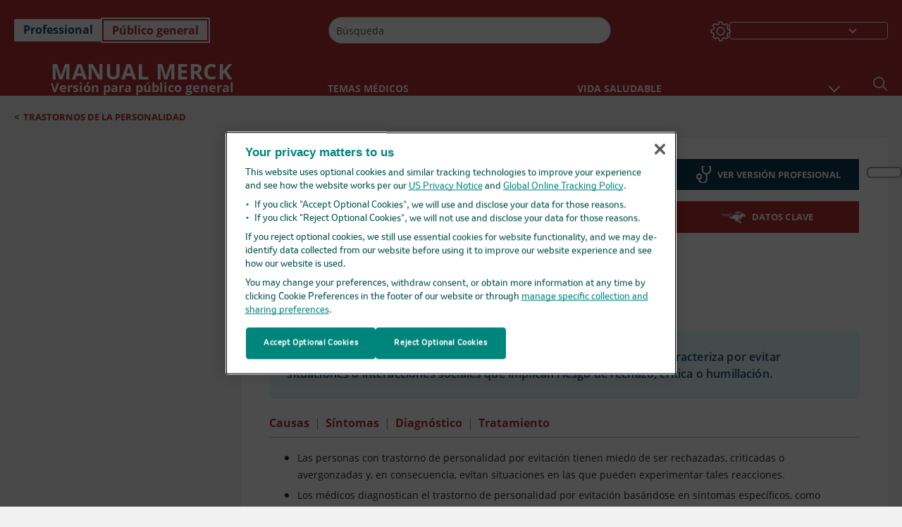

--- FILE ---
content_type: text/html; charset=utf-8
request_url: https://www.merckmanuals.com/es-us/hogar/trastornos-de-la-salud-mental/trastornos-de-la-personalidad/trastorno-de-personalidad-por-evitaci%C3%B3n?ruleredirectid=759
body_size: 49887
content:
<!DOCTYPE html><html dir="ltr" lang="es-us"><head><script id="gtm-placeholder"></script><link rel="icon" href="/home/_next/static/media/favicon.f7343459.ico"/><link rel="preconnect" href="https://edge.sitecorecloud.io"/><meta name="viewport" content="width=device-width, height=device-height, initial-scale=1, minimum-scale=1, maximum-scale=5, user-scalable=1"/><link href="https://cdn.cookielaw.org" rel="preconnect"/><link href="https://geolocation.onetrust.com" rel="preconnect"/><link href="https://cdn.cookielaw.org/scripttemplates/otSDKStub.js" rel="preload" as="script"/><script defer="" src="https://cdn.cookielaw.org/scripttemplates/otSDKStub.js" data-domain-script="cdf719dd-b370-4246-9b13-840b56be970d"></script><script id="one-trust">function OptanonWrapper() { }</script><link rel="preload" href="/Fonts/OpenSans/OpenSans-700-Bold.woff2" as="font" type="font/woff2" crossorigin="anonymous"/><link rel="preload" href="/Fonts/OpenSans/OpenSans-700-Bold-Italic.woff2" as="font" type="font/woff2" crossorigin="anonymous"/><link rel="preload" href="/Fonts/OpenSans/OpenSans-400-Regular.woff2" as="font" type="font/woff2" crossorigin="anonymous"/><link rel="preload" href="/Fonts/OpenSans/OpenSans-400-Regular-Italic.woff2" as="font" type="font/woff2" crossorigin="anonymous"/><link rel="preload" href="/Fonts/OpenSans/OpenSans-300-Light.woff2" as="font" type="font/woff2" crossorigin="anonymous"/><link rel="preload" href="/Fonts/OpenSans/OpenSans-600-SemiBold.woff2" as="font" type="font/woff2" crossorigin="anonymous"/><link rel="preload" href="/Fonts/OpenSans/OpenSans-600-SemiBold-Italic.woff2" as="font" type="font/woff2" crossorigin="anonymous"/><link rel="preload" as="image" imageSrcSet="/home/_next/static/media/home-icon.2ae865eb.svg?w=32 1x, /home/_next/static/media/home-icon.2ae865eb.svg?w=48 2x"/><script type="application/ld+json">{
	"@context": "https://schema.org",
	"@type": "BreadcrumbList",
	"itemListElement": [
		{
			"@type": "ListItem",
			"item": {
				"@type": "Thing",
				"@id": "https://www.merckmanuals.com/es-us/hogar",
				"name": "Inicio"
			},
			"position": 1
		},
		{
			"@type": "ListItem",
			"item": {
				"@type": "Thing",
				"@id": "https://www.merckmanuals.com/es-us/hogar/trastornos-de-la-salud-mental",
				"name": "Trastornos de la salud mental"
			},
			"position": 2
		},
		{
			"@type": "ListItem",
			"item": {
				"@type": "Thing",
				"@id": "https://www.merckmanuals.com/es-us/hogar/trastornos-de-la-salud-mental/trastornos-de-la-personalidad",
				"name": "Trastornos de la personalidad"
			},
			"position": 3
		},
		{
			"@type": "ListItem",
			"item": {
				"@type": "Thing",
				"@id": "https://www.merckmanuals.com/es-us/hogar/trastornos-de-la-salud-mental/trastornos-de-la-personalidad/trastorno-de-personalidad-por-evitación",
				"name": "Trastorno de personalidad por evitación"
			},
			"position": 4
		}
	]
}</script><link rel="canonical" href="https://www.merckmanuals.com/es-us/hogar/trastornos-de-la-salud-mental/trastornos-de-la-personalidad/trastorno-de-personalidad-por-evitación"/><link rel="alternate" hrefLang="x-default" href="https://www.msdmanuals.com/home/mental-health-disorders/personality-disorders/avoidant-personality-disorder"/><meta charSet="utf-8"/><meta http-equiv="X-UA-Compatible" content="IE=edge,chrome=1"/><meta lang="es-US"/><meta http-equiv="content-type" content="text/html; charset=utf-8"/><meta http-equiv="content-language" content="es-US"/><meta name="description" content="Trastorno de personalidad por evitación - Aprenda acerca de las causas, los síntomas, el diagnóstico y el tratamiento de los Manuales Merck, versión para público general."/><meta itemProp="name" content="Trastorno de personalidad por evitación - Trastornos de la salud mental - Manuale Merck versión para el público general  "/><meta name="edition" content="Público general"/><meta itemProp="image" content="https://edge.sitecorecloud.io/mmanual-ssq1ci05/media/manual/seo/promotional_share_msd.jpg"/><meta name="twitter:title" content="Trastorno de personalidad por evitación - Trastornos de la salud mental - Manuale Merck versión para el público general  "/><meta name="twitter:card" content="summary_large_image"/><meta name="twitter:description" content="Trastorno de personalidad por evitación - Aprenda acerca de las causas, los síntomas, el diagnóstico y el tratamiento de los Manuales Merck, versión para público general."/><meta name="twitter:image" content="https://edge.sitecorecloud.io/mmanual-ssq1ci05/media/manual/seo/promotional_share_msd.jpg"/><meta property="og:site_name" content="Manuale Merck versión para el público general  "/><meta property="og:title" content="Trastorno de personalidad por evitación - Trastornos de la salud mental - Manuale Merck versión para el público general  "/><meta property="og:type" content="article"/><meta property="og:url" content="https://www.merckmanuals.com/es-us/hogar/trastornos-de-la-salud-mental/trastornos-de-la-personalidad/trastorno-de-personalidad-por-evitación"/><meta property="og:image" content="https://edge.sitecorecloud.io/mmanual-ssq1ci05/media/manual/seo/promotional_share_msd.jpg"/><meta property="og:image:alt" content="Promotional Share msd"/><meta property="og:image:width" content="1200"/><meta property="og:image:height" content="630"/><meta name="twitter:site" content="@MerckManualHome"/><meta name="VasontID" content="v36026644_es"/><meta property="og:author" content="ZIMMERMAN.MARK"/><meta name="ICD-9" content="301.82"/><meta name="ICD-9CM" content="301.82"/><meta name="ICD-10" content="F60.6"/><meta name="ICD-10CM" content=""/><meta name="ICD-11" content=""/><meta name="LOINC" content=""/><meta name="SNOMED-CT" content=""/><meta name="MeSH" content=""/><meta name="RxNorm" content=""/><meta name="keywords" content="grupo C,tímido,timidez,Trastorno de personalidad evitativa"/><title>Trastorno de personalidad por evitación - Trastornos de la salud mental - Manuale Merck versión para el público general  </title><script type="application/ld+json">{
	"@context": "https://schema.org",
	"@type": "Organization",
	"name": "Manuales de Merck",
	"description": "Ofrecido a través de Merck & Co, Inc., Rahway, NJ, Estados Unidos (conocido como MSD fuera de los Estados Unidos y Canadá) nos dedicamos a utilizar el poder de la ciencia de vanguardia para salvar y mejorar vidas en todo el mundo. Conozca más información sobre los Manuales MSD y sobre nuestro compromiso con Conocimiento médico global .",
	"sameAs": [
		""
	],
	"url": "https://www.merckmanuals.com/es-us",
	"logo": "https://edge.sitecorecloud.io/mmanual-ssq1ci05/media/manual/brand-logos/mm_logo.svg"
}</script><script type="application/ld+json">{
	"@context": "https://schema.org",
	"@type": "WebSite",
	"name": "Manuale Merck versión para el público general  ",
	"alternateName": "Manuales de Merck",
	"potentialAction": {
		"@type": "SearchAction",
		"target": "https://www.merckmanuals.com/es-us/hogar/searchresults?query={search_term}",
		"query-input": "required name=search_term"
	},
	"url": "https://www.merckmanuals.com/es-us/hogar"
}</script><script type="application/ld+json">{
	"@context": "https://schema.org",
	"@type": "MedicalWebPage",
	"potentialAction": {
		"@type": "SearchAction",
		"target": "https://www.merckmanuals.com/es-us/hogar/searchresults?query={search_term}",
		"query-input": "required name=search_term"
	},
	"about": {
		"@type": "MedicalCondition",
		"name": "Trastorno de personalidad por evitación",
		"alternateName": [
			""
		],
		"url": "https://www.merckmanuals.com/es-us/hogar/trastornos-de-la-salud-mental/trastornos-de-la-personalidad/trastorno-de-personalidad-por-evitación"
	},
	"audience": {
		"@type": "Audience",
		"name": [
			"http://schema.org/Patient"
		]
	},
	"author": [
		{
			"@type": "Person",
			"name": "Mark Zimmerman",
			"url": "https://www.merckmanuals.com/es-us/hogar/authors/zimmerman-mark"
		}
	],
	"reviewedBy": [
		{
			"@type": "Person",
			"name": "Mashal Khan",
			"url": "https://www.merckmanuals.com/es-us/hogar/authors/khan-mashal"
		}
	],
	"dateModified": "2024-10-10",
	"datePublished": "2023-09-05",
	"headline": "Trastorno de personalidad por evitación",
	"publisher": {
		"@type": "Organization",
		"@id": "https://www.merckmanuals.com/es-us",
		"name": "Manuales de Merck"
	},
	"mainContentOfPage": [
		{
			"@type": "WebPageElement",
			"name": "Causas"
		},
		{
			"@type": "WebPageElement",
			"name": "Síntomas"
		},
		{
			"@type": "WebPageElement",
			"name": "Diagnóstico"
		},
		{
			"@type": "WebPageElement",
			"name": "Tratamiento"
		}
	],
	"citation": [],
	"speakable": {
		"@type": "SpeakableSpecification",
		"xPath": [
			"/html/head/title",
			"//span[@data-testid='topicDefinition']/span[@data-testid='topicText'] | //span[@data-testid='topicDefinition']/span[@data-testid='onlySchema']"
		]
	},
	"relatedLink": [
		"https://www.merckmanuals.com/es-us/professional/trastornos-psiquiátricos/trastornos-de-la-personalidad/trastorno-de-la-personalidad-evitativa-por-evitación",
		"https://www.merckmanuals.com/es-us/hogar/breve-información-trastornos-de-salud-mental/trastornos-de-la-personalidad/trastorno-de-personalidad-por-evitación"
	]
}</script><link href="https://www.googletagmanager.com" rel="preconnect" as="script"/><meta name="next-head-count" content="59"/><script id="sitecore-context-item" data-nscript="beforeInteractive">
        /* 
          MManual.Foundation.Context.Item.SitecoreId = ebec222b-0058-4d61-b8b8-39cce603b3c7;
          MManual.Foundation.Context.Item.MediaId = ;
          MManual.Foundation.Context.Item.VasontId = v36026644_es;
          MManual.Foundation.Context.Item.TemplateId = ef504bd-2f73-409d-9e61-eb62da403a0;
        */
      </script><link rel="preload" href="/home/_next/static/css/ece053d457e24fc7.css" as="style"/><link rel="stylesheet" href="/home/_next/static/css/ece053d457e24fc7.css" data-n-g=""/><link rel="preload" href="/home/_next/static/css/ea1d00f58980c896.css" as="style"/><link rel="stylesheet" href="/home/_next/static/css/ea1d00f58980c896.css" data-n-p=""/><link rel="preload" href="/home/_next/static/css/8fd40e53db4fa081.css" as="style"/><link rel="stylesheet" href="/home/_next/static/css/8fd40e53db4fa081.css" data-n-p=""/><link rel="preload" href="/home/_next/static/css/b2f7730c2b3fed2d.css" as="style"/><link rel="stylesheet" href="/home/_next/static/css/b2f7730c2b3fed2d.css" data-n-p=""/><link rel="preload" href="/home/_next/static/css/bc0d52248b9daced.css" as="style"/><link rel="stylesheet" href="/home/_next/static/css/bc0d52248b9daced.css" data-n-p=""/><link rel="preload" href="/home/_next/static/css/228408a4978136e9.css" as="style"/><link rel="stylesheet" href="/home/_next/static/css/228408a4978136e9.css" data-n-p=""/><link rel="preload" href="/home/_next/static/css/880b9f541704c565.css" as="style"/><link rel="stylesheet" href="/home/_next/static/css/880b9f541704c565.css" data-n-p=""/><link rel="preload" href="/home/_next/static/css/d150bda97896f3a9.css" as="style"/><link rel="stylesheet" href="/home/_next/static/css/d150bda97896f3a9.css" data-n-p=""/><link rel="preload" href="/home/_next/static/css/59fd7bab48c9beba.css" as="style"/><link rel="stylesheet" href="/home/_next/static/css/59fd7bab48c9beba.css" data-n-p=""/><link rel="preload" href="/home/_next/static/css/1e521ab4d321011e.css" as="style"/><link rel="stylesheet" href="/home/_next/static/css/1e521ab4d321011e.css" data-n-p=""/><link rel="preload" href="/home/_next/static/css/b37b19017c9f9cd9.css" as="style"/><link rel="stylesheet" href="/home/_next/static/css/b37b19017c9f9cd9.css" data-n-p=""/><link rel="preload" href="/home/_next/static/css/60ada113ee5491bd.css" as="style"/><link rel="stylesheet" href="/home/_next/static/css/60ada113ee5491bd.css" data-n-p=""/><link rel="preload" href="/home/_next/static/css/bc434d753ed05beb.css" as="style"/><link rel="stylesheet" href="/home/_next/static/css/bc434d753ed05beb.css" data-n-p=""/><link rel="preload" href="/home/_next/static/css/e11c51afa3bd981e.css" as="style"/><link rel="stylesheet" href="/home/_next/static/css/e11c51afa3bd981e.css" data-n-p=""/><link rel="preload" href="/home/_next/static/css/9cd2e55c8ea67744.css" as="style"/><link rel="stylesheet" href="/home/_next/static/css/9cd2e55c8ea67744.css" data-n-p=""/><noscript data-n-css=""></noscript><script defer="" nomodule="" src="/home/_next/static/chunks/polyfills-c67a75d1b6f99dc8.js"></script><script src="/home/_next/static/chunks/webpack-1bb41b6be410bce7.js" defer=""></script><script src="/home/_next/static/chunks/framework-67b80232d4e18f31.js" defer=""></script><script src="/home/_next/static/chunks/main-f486f8e8d399bd49.js" defer=""></script><script src="/home/_next/static/chunks/pages/_app-e78587998151efc4.js" defer=""></script><script src="/home/_next/static/chunks/stickyRightToolbar-b65d3ba91fa113df.js" defer=""></script><script src="/home/_next/static/chunks/LayoutBundle-a65863caab4d1c31.js" defer=""></script><script src="/home/_next/static/chunks/FooterBundle-7169a177cd06e26b.js" defer=""></script><script src="/home/_next/static/chunks/topicLinkBundle-1458dbfa94f09327.js" defer=""></script><script src="/home/_next/static/chunks/languageSwitcher-0bc9d752527b5214.js" defer=""></script><script src="/home/_next/static/chunks/ExternalResourceListBundle-bdb9b159ca03bb5b.js" defer=""></script><script src="/home/_next/static/chunks/bootstrap-9314c97223051a4c.js" defer=""></script><script src="/home/_next/static/chunks/sitecorejss-cf2c45c48da7b1c9.js" defer=""></script><script src="/home/_next/static/chunks/colorConvert-77d64a08acd7d12c.js" defer=""></script><script src="/home/_next/static/chunks/CanonicalBundle-a97ae7e55b7a3deb.js" defer=""></script><script src="/home/_next/static/chunks/sitecorejssnextjs-86c966f24b3df1a4.js" defer=""></script><script src="/home/_next/static/chunks/axios-76e6c50fe528f674.js" defer=""></script><script src="/home/_next/static/chunks/objectInspect-845c4342e6f7192a.js" defer=""></script><script src="/home/_next/static/chunks/searchStaxServiceBundle-54d074b5da2d1ea0.js" defer=""></script><script src="/home/_next/static/chunks/SeoBundle-d603c41b0976df58.js" defer=""></script><script src="/home/_next/static/chunks/popperjs-cc694188f22355e0.js" defer=""></script><script src="/home/_next/static/chunks/TextToSpeech-1aca677fcbb31c19.js" defer=""></script><script src="/home/_next/static/chunks/reactautocomplete-24bdc5b7b5302522.js" defer=""></script><script src="/home/_next/static/chunks/ResourceListBundle-fa4968099d05ccad.js" defer=""></script><script src="/home/_next/static/chunks/SectionBundle-8a1f3b05c06686b4.js" defer=""></script><script src="/home/_next/static/chunks/TopicTable-1db94a993be75b92.js" defer=""></script><script src="/home/_next/static/chunks/topicResBundle-78ac988561d9db9d.js" defer=""></script><script src="/home/_next/static/chunks/topicMediaBundle-0cf945a3a1f3e9a1.js" defer=""></script><script src="/home/_next/static/chunks/topicBundle-fde15b0d5911f7ba.js" defer=""></script><script src="/home/_next/static/chunks/067cdb3c-7b198cd2b03d8a66.js" defer=""></script><script src="/home/_next/static/chunks/4680-5244abb9ac518c57.js" defer=""></script><script src="/home/_next/static/chunks/8902-f4ec3162bb6b8265.js" defer=""></script><script src="/home/_next/static/chunks/5942-5fda5034d526afed.js" defer=""></script><script src="/home/_next/static/chunks/4483-2a7119952a9d50af.js" defer=""></script><script src="/home/_next/static/chunks/9466-4aac6958d618802a.js" defer=""></script><script src="/home/_next/static/chunks/8199-77b96d5d0475ed40.js" defer=""></script><script src="/home/_next/static/chunks/6334-0f009a760d86898f.js" defer=""></script><script src="/home/_next/static/chunks/pages/%5Bsite%5D/%5Bsection%5D/%5Bchapter%5D/%5Btopic%5D-cf1448a3a95b5692.js" defer=""></script><script src="/home/_next/static/bKUxtDCbuw4zrMYNCszKy/_buildManifest.js" defer=""></script><script src="/home/_next/static/bKUxtDCbuw4zrMYNCszKy/_ssgManifest.js" defer=""></script></head><body><div data-nosnippet="true" style="display:none" aria-hidden="true"><a rel="nofollow" href="/n3wbr@nds">honeypot link</a></div><div id="__next"><div class="consumer font-size-1 light false undefined"><div class="headerHat headerHatBackgroundLight "></div><div class=" layoutContainer false "><header><div dir="ltr" id="topHeader" class="Header_header__5x_ys undefined headerbackground 
            header1
             "><div id="hideOnScroll" class="Header_topHeader__fHIIn container-fluid "><div class="Header_skipToMainContentContainer__miRvo"><a tabindex="0" class="
        SkipToMainContent_skipToContentContainer__1ryB1       
        SkipToMainContent_toggleOverlayLtr___MqbC
        false
        " href="#mainContainer" data-testid="SkipToMainContent"><span data-testid="SkipToMainContentText" class="SkipToMainContent_skipToMainContent__GBRhF">skip to main content</span></a></div><div class="Header_content__M3BtN Header_header__5x_ys
              false
              "><div class="Header_editionSwitcher__dNt96"><div dir="ltr" class="EditionSwitcher_editionSwticher__Rpz8K" data-testid="editionText" role="link"><div tabindex="-1" role="group" class="btn-group"><input class="btn-check" name="radio" type="radio" autoComplete="off" id="radio-0" value="1"/><label tabindex="0" data-id="[object Object]" data-testid="prof" for="radio-0" class="EditionSwitcher_toggleStyle__LhKkV EditionSwitcher_profButton__ioV1h false false false btn btn-light">Professional</label><input class="btn-check" name="radio" type="radio" autoComplete="off" id="radio-1" checked="" value="2"/><label tabindex="0" data-id="[object Object]" data-testid="home" for="radio-1" class="EditionSwitcher_toggleStyle__LhKkV false EditionSwitcher_homeButton__kBnKn false EditionSwitcher_homeButtonActive__MFx3T btn btn-light">Público general</label></div><span class="EditionSwitcher_visuallyHidden__CEXey" aria-live="polite"></span></div></div><div class="Header_mainSearch__DWB07"><div dir="ltr" class="MainSearch_mainSearch__78d49 undefined undefined 
        undefined
         MainSearch_fontSize1__ONPWo MainSearch_lightTheme__OYpUw " data-testid="mainsearch"><div class="MainSearch_mainSearchAutocom__32NeF MainSearch_headerSearch__AfSQK undefined undefined 
          undefined undefined MainSearch_noSuggestionOverlay__v3DDo "><div style="display:inline-block"><input placeholder="Búsqueda" id="search-autocomplete" role="combobox" aria-autocomplete="list" aria-expanded="false" autoComplete="off" value=""/></div><button type="button" aria-label="" data-testid="search-btn" class="MainSearch_search__N1Xe2 btn btn-light"><span style="box-sizing:border-box;display:inline-block;overflow:hidden;width:initial;height:initial;background:none;opacity:1;border:0;margin:0;padding:0;position:relative;max-width:100%"><span style="box-sizing:border-box;display:block;width:initial;height:initial;background:none;opacity:1;border:0;margin:0;padding:0;max-width:100%"><img style="display:block;max-width:100%;width:initial;height:initial;background:none;opacity:1;border:0;margin:0;padding:0" alt="" aria-hidden="true" src="data:image/svg+xml,%3csvg%20xmlns=%27http://www.w3.org/2000/svg%27%20version=%271.1%27%20width=%2721%27%20height=%2721%27/%3e"/></span><img alt="" src="[data-uri]" decoding="async" data-nimg="intrinsic" style="position:absolute;top:0;left:0;bottom:0;right:0;box-sizing:border-box;padding:0;border:none;margin:auto;display:block;width:0;height:0;min-width:100%;max-width:100%;min-height:100%;max-height:100%"/><noscript><img alt="" srcSet="/home/_next/static/media/icon_search_black.3a2bfc46.png?w=32 1x, /home/_next/static/media/icon_search_black.3a2bfc46.png?w=48 2x" src="/home/_next/static/media/icon_search_black.3a2bfc46.png?w=48" decoding="async" data-nimg="intrinsic" style="position:absolute;top:0;left:0;bottom:0;right:0;box-sizing:border-box;padding:0;border:none;margin:auto;display:block;width:0;height:0;min-width:100%;max-width:100%;min-height:100%;max-height:100%" loading="lazy"/></noscript></span></button></div></div></div><div class="Header_selectorContainer__hZCvn"><div dir="ltr" data-testid="settings" class=" Settings_settingsContainer__V0R_P
    Settings_consumerLight__MnxQG
    undefined false"><button class="Settings_settingsBtn__U4f7S Settings_topheaderSettingsBtn__4Q2wT" data-testid="settings-button" aria-expanded="false" aria-label="Settings"><div class="Settings_headerSettingsIcon__FdaCk false"></div></button><span class="Settings_hiddenImage__arexe"></span></div><div class="LanguageSwitcher_langswitcher__ogDFX" data-testid="LanguageSwitcher" id="langswitcher"><div class="LanguageSwitcher_langswitcherDropdown__bf87u" id="langswitcherDropdown" tabindex="0" role="combobox" aria-expanded="false" aria-label=" Seleccionar idioma"><div class="LanguageSwitcher_dropdownHeader__9L8e5" id="stickylanguage"><div aria-hidden="true" class="LanguageSwitcher_selectedLanguage__oQbv9"></div><div dir="ltr" class="LanguageSwitcher_arrowDown__OQQ22" id="stickyarrow"></div></div></div></div></div></div></div></div></header><header dir="ltr" id="bottomHeader" class=" Header_header__5x_ys undefined
         Header_headerBottom__KIW8K
                headerbackground 
                header1
             "><div class="Header_bottomHeader__cxcbn  container-fluid container-padding false false"><div dir="ltr" class=" Logo_headerLogo__5TL4e undefined false"><a href="/es-us/hogar" aria-label="Manual Merck Versión para público general Logotipo"><span class="Logo_headerLogo__descriptionLogoWrapper__Scd6N"><span style="box-sizing:border-box;display:inline-block;overflow:hidden;width:initial;height:initial;background:none;opacity:1;border:0;margin:0;padding:0;position:relative;max-width:100%"><span style="box-sizing:border-box;display:block;width:initial;height:initial;background:none;opacity:1;border:0;margin:0;padding:0;max-width:100%"><img style="display:block;max-width:100%;width:initial;height:initial;background:none;opacity:1;border:0;margin:0;padding:0" alt="" aria-hidden="true" src="data:image/svg+xml,%3csvg%20xmlns=%27http://www.w3.org/2000/svg%27%20version=%271.1%27%20width=%2752%27%20height=%2752%27/%3e"/></span><img alt="Merck" src="[data-uri]" decoding="async" data-nimg="intrinsic" style="position:absolute;top:0;left:0;bottom:0;right:0;box-sizing:border-box;padding:0;border:none;margin:auto;display:block;width:0;height:0;min-width:100%;max-width:100%;min-height:100%;max-height:100%"/><noscript><img alt="Merck" srcSet="https://edge.sitecorecloud.io/mmanual-ssq1ci05/media/manual/brand-logos/mm_logo.svg?h=52&amp;iar=0&amp;w=52&amp;mw=64 1x, https://edge.sitecorecloud.io/mmanual-ssq1ci05/media/manual/brand-logos/mm_logo.svg?h=52&amp;iar=0&amp;w=52&amp;mw=128 2x" src="https://edge.sitecorecloud.io/mmanual-ssq1ci05/media/manual/brand-logos/mm_logo.svg?h=52&amp;iar=0&amp;w=52&amp;mw=128" decoding="async" data-nimg="intrinsic" style="position:absolute;top:0;left:0;bottom:0;right:0;box-sizing:border-box;padding:0;border:none;margin:auto;display:block;width:0;height:0;min-width:100%;max-width:100%;min-height:100%;max-height:100%" loading="lazy"/></noscript></span></span><span class="Logo_headerLogo__descriptionText__mbhQ_"><span class="Logo_headerLogo__descriptionCompany__l_kk7">Manual Merck</span><span class="Logo_headerLogo__descriptionVersion__iHdbH false">Versión para público general</span></span></a></div><div dir="ltr" class=" container Navigation_navigation__JZWDx 
   
    false" data-testid="navigation"><div><nav dir="ltr" data-testid="hamburgerMenu" class="HamburgerNavigation_hamburger__p2TcM      
      false
       navbar navbar-expand-xxs navbar-light"><div class="HamburgerNavigation_toggleContainer__FgLgJ container"><button type="button" aria-label="Toggle navigation" class="navbar-toggler collapsed"><span class="navbar-toggler-icon"></span></button></div></nav></div><div><nav id="navBar" class="Navigation_navigationBar__zIC4y Navigation_hideNavBar__WbmJC navbar navbar-expand navbar-light"><div class="Navigation_navigationContainer__9wPbA container"><div class="Navigation_navigationList__SCoXD navbar-nav"><a id="96abe6f8-9439-463c-8d57-e2c6330d63e1" href="/es-us/hogar" role="link" data-rr-ui-event-key="/es-us/hogar" class="Navigation_navigationListItems__Hb5U6
            false
            false
            Navigation_homeIconSize__F2d8y
           nav-link"><span dir="ltr" class="Navigation_homeIcon__XXCrB"></span></a><a id="72244b4c-8d05-433e-8f45-33cff0dbba10" href="/es-us/hogar/health-topics" role="link" data-rr-ui-event-key="/es-us/hogar/health-topics" class="Navigation_navigationListItems__Hb5U6
            false
            false
            false
           nav-link">TEMAS MÉDICOS</a><a id="507c6151-38d8-4c72-8c32-b3373a627015" href="/es-us/hogar/vida-saludable" role="link" data-rr-ui-event-key="/es-us/hogar/vida-saludable" class="Navigation_navigationListItems__Hb5U6
            false
            false
            false
           nav-link">VIDA SALUDABLE</a><a id="48643b21-6778-432a-9ced-9d10696dbebb" href="/es-us/hogar/symptoms" role="link" data-rr-ui-event-key="/es-us/hogar/symptoms" class="Navigation_navigationListItems__Hb5U6
            false
            false
            false
           nav-link">SÍNTOMAS</a><a id="e1ae58d6-f757-4fae-8cea-5e75f2bab0b8" href="/es-us/hogar/primeros-auxilios" role="link" data-rr-ui-event-key="/es-us/hogar/primeros-auxilios" class="Navigation_navigationListItems__Hb5U6
            false
            false
            false
           nav-link">EMERGENCIAS</a><a id="7abfc1e3-aa93-4f0f-8897-4926ba7190bb" href="/es-us/hogar/drug-names-generic-and-brand" role="link" data-rr-ui-event-key="/es-us/hogar/drug-names-generic-and-brand" class="Navigation_navigationListItems__Hb5U6
            false
            false
            false
           nav-link">INFORMACIÓN DE FÁRMACOS</a><a id="9b8a0c92-9cd6-421d-be69-177bf27d7b18" href="/es-us/hogar/recurso" role="link" data-rr-ui-event-key="/es-us/hogar/recurso" class="Navigation_navigationListItems__Hb5U6
            false
            false
            false
           nav-link">RECURSOS</a><a id="2e7c94cf-9b85-4b86-9d5a-ac25161090bb" href="/es-us/hogar/pages-with-widgets/noticias-y-comentarios" role="link" data-rr-ui-event-key="/es-us/hogar/pages-with-widgets/noticias-y-comentarios" class="Navigation_navigationListItems__Hb5U6
            false
            false
            false
           nav-link">COMENTARIO</a><a id="7e54c8ef-08c0-4158-a966-f3fa1f52578f" href="/es-us/hogar/resourcespages/acerca-de-los-manuales-merck" role="link" data-rr-ui-event-key="/es-us/hogar/resourcespages/acerca-de-los-manuales-merck" class="Navigation_navigationListItems__Hb5U6
            false
            false
            false
           nav-link">ACERCA DE</a></div></div></nav><nav class="Navigation_navigationBar__zIC4y
                  false
                   navbar navbar-expand navbar-light"><div id="navbar-item" class="Navigation_navigationContainer__9wPbA container"><div class="Navigation_navigationList__SCoXD navbar-nav"><a href="/es-us/hogar" role="link" data-rr-ui-event-key="/es-us/hogar" class="Navigation_navigationListItems__Hb5U6
                  false
                  false
                  Navigation_homeIconSize__F2d8y
                   nav-link"><span dir="ltr" class="
                          Navigation_homeIcon__XXCrB Navigation_homeIcon__XXCrB
                        "><span style="box-sizing:border-box;display:inline-block;overflow:hidden;width:initial;height:initial;background:none;opacity:1;border:0;margin:0;padding:0;position:relative;max-width:100%"><span style="box-sizing:border-box;display:block;width:initial;height:initial;background:none;opacity:1;border:0;margin:0;padding:0;max-width:100%"><img style="display:block;max-width:100%;width:initial;height:initial;background:none;opacity:1;border:0;margin:0;padding:0" alt="" aria-hidden="true" src="data:image/svg+xml,%3csvg%20xmlns=%27http://www.w3.org/2000/svg%27%20version=%271.1%27%20width=%2720%27%20height=%2720%27/%3e"/></span><img alt="home" srcSet="/home/_next/static/media/home-icon.2ae865eb.svg?w=32 1x, /home/_next/static/media/home-icon.2ae865eb.svg?w=48 2x" src="/home/_next/static/media/home-icon.2ae865eb.svg?w=48" decoding="async" data-nimg="intrinsic" style="position:absolute;top:0;left:0;bottom:0;right:0;box-sizing:border-box;padding:0;border:none;margin:auto;display:block;width:0;height:0;min-width:100%;max-width:100%;min-height:100%;max-height:100%"/></span></span></a><a href="/es-us/hogar/health-topics" role="link" data-rr-ui-event-key="/es-us/hogar/health-topics" class="Navigation_navigationListItems__Hb5U6
                  false
                  false
                  false
                   nav-link">TEMAS MÉDICOS</a><a href="/es-us/hogar/vida-saludable" role="link" data-rr-ui-event-key="/es-us/hogar/vida-saludable" class="Navigation_navigationListItems__Hb5U6
                  false
                  false
                  false
                   nav-link">VIDA SALUDABLE</a><div dir="ltr" class="Navigation_navigationDropdown__UnDU_ nav-item dropdown"><a id="navigation-dropdown" aria-expanded="false" role="button" class="dropdown-toggle nav-link" tabindex="0" href="#"> </a></div></div></div></nav></div></div><div class=" Header_bottomRightHeader__JVT6Q"><div><div tabindex="0" dir="ltr" aria-label="Búsqueda" class="Search_headerSearchIcon__TN4QW false" role="button"><span style="box-sizing:border-box;display:inline-block;overflow:hidden;width:initial;height:initial;background:none;opacity:1;border:0;margin:0;padding:0;position:relative;max-width:100%"><span style="box-sizing:border-box;display:block;width:initial;height:initial;background:none;opacity:1;border:0;margin:0;padding:0;max-width:100%"><img style="display:block;max-width:100%;width:initial;height:initial;background:none;opacity:1;border:0;margin:0;padding:0" alt="" aria-hidden="true" src="data:image/svg+xml,%3csvg%20xmlns=%27http://www.w3.org/2000/svg%27%20version=%271.1%27%20width=%2721%27%20height=%2721%27/%3e"/></span><img alt="Search icon" srcSet="/home/_next/static/media/icon_search_white.ab0fbaf1.svg?w=32 1x, /home/_next/static/media/icon_search_white.ab0fbaf1.svg?w=48 2x" src="/home/_next/static/media/icon_search_white.ab0fbaf1.svg?w=48" decoding="async" data-nimg="intrinsic" style="position:absolute;top:0;left:0;bottom:0;right:0;box-sizing:border-box;padding:0;border:none;margin:auto;display:block;width:0;height:0;min-width:100%;max-width:100%;min-height:100%;max-height:100%"/></span></div></div></div></div></header><div class="container-fluid breadcrumb"><nav class="false
          false
          " aria-label="breadcrumb"><div class="Breadcrumb_breadcrumbContainer__6G8Wi" data-testid="breadcrumb"><ol class="Breadcrumb_breadcrumbList__lRPWT" data-testid="breadcrumb-listWrap"><li class="Breadcrumb_breadcrumbListItem__aXJ77" data-testid="breadcrumb-navList0"><span class="Breadcrumb_breadcrumbItemSymbol__0oxag">&lt;</span><a class="Breadcrumb_breadcrumbItemLink__zZn2u" href="/es-us/hogar/trastornos-de-la-salud-mental/trastornos-de-la-personalidad" data-testid="breadcrumb-navLink0" aria-current="page">Trastornos de la personalidad</a></li></ol></div></nav></div><div class=" StickyRightToolbar_righttoolbarContainer__Q2Nw8  StickyRightToolbar_ltr__KPR49" data-testid="righttoolbar"><div class="StickyRightToolbar_righttoolbarContent__pWj_e"><aside class="StickyRightToolbar_righttoolbarAside__zmP0T"><ul></ul></aside></div></div><main class="container-fluid mainContainerLarge 
              
              
           " dir="ltr" id="mainContainer"><div class="MainContainer_placeholderContainer__3Z_ep"><div id="master-topic-container"><div id="parentcontainer-EBEC222B00584D61B8B839CCE603B3C7" class="Topic_parentContainer__dywiQ"><div class="false"><div class="Topic_topic__TsM5l" data-testid="Topic"><div data-testid="test-container" class="Topic_topicContainerLeft__IXHNW false 
        falsefalse" style="max-height:calc(100vh - 190px);top:4px"></div><div class="Topic_topicContainerRight__1T_vb false false"><div id="container-EBEC222B00584D61B8B839CCE603B3C7" class="Topic_topicContainer__l5Ziu"><div class="TopicHead_tablebox__cell__b_Wxm undefined false false undefined"><div class="topic__headings"><span itemProp="code" itemscope="" itemType="http://schema.org/MedicalCode"><meta itemProp="code" content="301.82"/><meta itemProp="codingSystem" content="ICD9"/></span><span itemProp="code" itemscope="" itemType="http://schema.org/MedicalCode"><meta itemProp="code" content="F60.6"/><meta itemProp="codingSystem" content="ICD10"/></span></div><div class="TopicHead_topic__header__container__sJqaX TopicHead_headerContainerMediaNone__s8aMz"><div class="TopicHead_topic__authors__UUjjY TopicHead_topic__authors__container__Aiuqq"><h1 class="readable downloadContent TopicHead_topicHeaderTittle__miyQz TopicHead_topicTitleAlignment__8m22f undefined" data-tts-exclude-children="true"><span class="TopicHead_content__pY_ed">Trastorno de personalidad por evitación</span></h1><span class="TopicHelperIcons_topicHelperIconsContainer__xV8v1 " data-testid="topic-helper-icons-container" id="helper-icons-container"><div class="TopicHelperIcons_topicHelperIcons__XhwWn" data-testid="topic-helper-icons"><button aria-label="Find in Topic" class="TopicHelperIcons_findInTopicButton__1Il7E" data-testid="findInTopicButton"><!--$!--><template data-dgst="DYNAMIC_SERVER_USAGE"></template><!--/$--></button><button class="TopicHelperIcons_textToSpeechButton__GBWCk" aria-label="Text to Speech" data-testid="textToSpeechButton"><!--$!--><template data-dgst="DYNAMIC_SERVER_USAGE"></template><!--/$--></button></div></span><div class="TopicHead_topic__authors_main_cont__FaJd_"><div class="TopicHead_topic__authors__description__5Dot3"><span>Por</span><span class="TopicHead_authorName__Tz94S"><a href="/es-us/hogar/authors/zimmerman-mark" class="TopicHead_authorsName__b8kOx undefined">Mark Zimmerman</a>, <!-- -->MD<!-- -->, <span class="TopicHead_authorAffiliation__8Aky4">South County Psychiatry</span></span></div><div class="TopicHead_topic__authors__description__5Dot3"></div><div class="TopicHead_topic__authors__description__5Dot3"><span>Revisado por</span><span class="TopicHead_authorName__Tz94S"><a href="/es-us/hogar/authors/khan-mashal" class="TopicHead_authorsName__b8kOx undefined">Mashal Khan</a>, <!-- -->MD<!-- -->, <span class="TopicHead_authorAffiliation__8Aky4">NewYork-Presbyterian Hospital</span></span></div><div class="TopicHead_topic__revision__iWf71 false false"><div>Revisado/Modificado <!-- -->sept 2023<span> | <span class="downloadContent">Modificado<!-- --> <!-- -->oct 2024</span></span></div></div><span class="TopicHead_onlydownload__SllX5 downloadContent">v36026644_es</span></div></div><div class="TopicHead_rightBlockContainer___QNPn"><div tabindex="0" class="TopicHead_topic_version__6eCLj TopicHead_topic__switch_version__top__16QrI" aria-label="VER VERSIÓN PROFESIONAL" role="link"><div class="TopicHead_switch_version__container__g3Hc_"><i class="TopicHead_switch_version__icon__7QIew"></i><div class="TopicHead_switchVersionText__ATRkS">VER VERSIÓN PROFESIONAL</div></div></div><a class="TopicHead_quickFactswitchLinkWrap__Fu5aQ" href="/es-us/hogar/breve-información-trastornos-de-salud-mental/trastornos-de-la-personalidad/trastorno-de-personalidad-por-evitación"><div class="TopicHead_quickFactswitch__roU95"><div class="TopicHead_quickFactswitchIcon__k6NvR"></div><div class="TopicHead_quickFactswitchText__CL_Yi">Datos clave</div></div></a></div></div></div><div class="readable downloadContent TopicPara_topicPara__U9gFm para"><p class="TopicPara_topic_explanation__0yzsi themeLight TopicPara_topicDefinition__I_NB2 undefined" data-testid="topicDefinition"><span data-testid="topicText" class="TopicPara_topicText__CUB0d">El trastorno de personalidad evitativa es un trastorno mental que se caracteriza por evitar situaciones o interacciones sociales que implican riesgo de rechazo, crítica o humillación.</span></p></div><div class="TopicSubNavigation_topicSubNavigation__sVYO_ 
    false
    false  false" data-testid="Topic-subnavigation"><ul class="TopicSubNavigation_topicSubNavList__n0bqF"><li class="TopicSubNavigation_topicSubNavListItem__IusSt"><a href="#Causas_v36026684_es" class="TopicSubNavigation_topicSubNavListItemLink__HHkSo">Causas</a><span class="TopicSubNavigation_topicSubNavListItemLinkSeparator__SAHUd" aria-hidden="true">|</span></li><li class="TopicSubNavigation_topicSubNavListItem__IusSt"><a href="#Síntomas_v36026687_es" class="TopicSubNavigation_topicSubNavListItemLink__HHkSo">Síntomas</a><span class="TopicSubNavigation_topicSubNavListItemLinkSeparator__SAHUd" aria-hidden="true">|</span></li><li class="TopicSubNavigation_topicSubNavListItem__IusSt"><a href="#Diagnóstico_v36026703_es" class="TopicSubNavigation_topicSubNavListItemLink__HHkSo">Diagnóstico</a><span class="TopicSubNavigation_topicSubNavListItemLinkSeparator__SAHUd" aria-hidden="true">|</span></li><li class="TopicSubNavigation_topicSubNavListItem__IusSt"><a href="#Tratamiento_v36026728_es" class="TopicSubNavigation_topicSubNavListItemLink__HHkSo">Tratamiento</a><span class="TopicSubNavigation_topicSubNavListItemLinkSeparator__SAHUd" aria-hidden="true">|</span></li></ul></div><div data-testid="topic-main-content" class="TopicMainContent_content__MEmoN   "><p class=" TopicPara_topicParaWithoutScroll__jyWdr readable 
      downloadContent       
      TopicPara_topicPara__U9gFm para" id="v36026654_es" data-testid="topicPara"></p><ul class="TopicList_topicList__IirPO undefined
            undefined undefined" data-testid="topiclistList"><li data-testid="topicListItem"><p class=" TopicPara_topicParaWithoutScroll__jyWdr readable 
      downloadContent       
      TopicPara_topicPara__U9gFm para" id="v36026658_es" data-testid="topicPara"><span data-testid="topicText" class="TopicPara_topicText__CUB0d">Las personas con trastorno de personalidad por evitación tienen miedo de ser rechazadas, criticadas o avergonzadas y, en consecuencia, evitan situaciones en las que pueden experimentar tales reacciones.</span></p></li><li data-testid="topicListItem"><p class=" TopicPara_topicParaWithoutScroll__jyWdr readable 
      downloadContent       
      TopicPara_topicPara__U9gFm para" id="v36026660_es" data-testid="topicPara"><span data-testid="topicText" class="TopicPara_topicText__CUB0d">Los médicos diagnostican el trastorno de personalidad por evitación basándose en síntomas específicos, como eludir situaciones que implican contacto interpersonal por temor al rechazo y a la desaprobación o tener sentimientos de ser socialmente incompetentes, poco atractivos o inferiores a los demás.</span></p></li><li data-testid="topicListItem"><p class=" TopicPara_topicParaWithoutScroll__jyWdr readable 
      downloadContent       
      TopicPara_topicPara__U9gFm para" id="v36026662_es" data-testid="topicPara"><span data-testid="topicText" class="TopicPara_topicText__CUB0d">A las personas con este trastorno les puede ayudar la terapia cognitivo-conductual, otras psicoterapias y los medicamentos ansiolíticos y antidepresivos.</span></p></li></ul><p class=" TopicPara_topicParaWithoutScroll__jyWdr readable 
      downloadContent       
      TopicPara_topicPara__U9gFm para" id="v36026663_es" data-testid="topicPara"><span data-testid="topicText" class="TopicPara_topicText__CUB0d">Los </span><span data-testid="topicXlink" role="link"><span><a class="TopicXLink_title__vLmFe consumer undefined" href="/es-us/hogar/trastornos-de-la-salud-mental/trastornos-de-la-personalidad/introducción-a-los-trastornos-de-la-personalidad"><span data-testid="topicText" class="TopicPara_topicText__CUB0d">trastornos de la personalidad</span></a></span></span><span data-testid="topicText" class="TopicPara_topicText__CUB0d"> son afecciones de la salud mental que se caracterizan por patrones de pensamiento, percepción, reacción y relación duraderos y repetitivos que provocan una angustia importante a la persona afectada y/o afectan su capacidad de desenvolverse.</span></p><p class=" TopicPara_topicParaWithoutScroll__jyWdr readable 
      downloadContent       
      TopicPara_topicPara__U9gFm para" id="v36026664_es" data-testid="topicPara"><span data-testid="topicText" class="TopicPara_topicText__CUB0d">Las personas con trastorno de personalidad por evitación se sienten ineptas. Controlan estos sentimientos evitando cualquier situación en la que puedan ser evaluados negativamente.</span></p><p class=" TopicPara_topicParaWithoutScroll__jyWdr readable 
      downloadContent       
      TopicPara_topicPara__U9gFm para" id="v36026665_es" data-testid="topicPara"><span data-testid="topicText" class="TopicPara_topicText__CUB0d">El trastorno de personalidad evitativa afecta a algo más del 2% de los estadounidenses. Afecta un poco más a las mujeres que a los hombres.</span></p><p class=" TopicPara_topicParaWithoutScroll__jyWdr readable 
      downloadContent       
      TopicPara_topicPara__U9gFm para" id="v36026666_es" data-testid="topicPara"><span data-testid="topicText" class="TopicPara_topicText__CUB0d">A menudo también están presentes </span><b class="TopicPara_topicBold__gHmyl" data-testid="topicBold"><span data-testid="topicText" class="TopicPara_topicText__CUB0d">otros trastornos</span></b><span data-testid="topicText" class="TopicPara_topicText__CUB0d">. También incluyen uno o más de uno de los trastornos siguientes:</span></p><ul class="TopicList_topicList__IirPO undefined
            undefined undefined" data-testid="topiclistList"><li data-testid="topicListItem"><p class=" TopicPara_topicParaWithoutScroll__jyWdr readable 
      downloadContent       
      TopicPara_topicPara__U9gFm para" id="v36026669_es" data-testid="topicPara"><span data-testid="topicXlink" role="link"><span><a class="TopicXLink_title__vLmFe consumer undefined" href="/es-us/hogar/trastornos-de-la-salud-mental/trastornos-del-estado-de-ánimo/depresión#v12544024_es"><span data-testid="topicText" class="TopicPara_topicText__CUB0d">Trastorno depresivo mayor</span></a></span></span><span data-testid="topicText" class="TopicPara_topicText__CUB0d"> o </span><span data-testid="topicXlink" role="link"><span><a class="TopicXLink_title__vLmFe consumer undefined" href="/es-us/hogar/trastornos-de-la-salud-mental/trastornos-del-estado-de-ánimo/depresión#v747922_es"><span data-testid="topicText" class="TopicPara_topicText__CUB0d">trastorno depresivo persistente</span></a></span></span></p></li><li data-testid="topicListItem"><p class=" TopicPara_topicParaWithoutScroll__jyWdr readable 
      downloadContent       
      TopicPara_topicPara__U9gFm para" id="v36026673_es" data-testid="topicPara"><span data-testid="topicXlink" role="link"><span><a class="TopicXLink_title__vLmFe consumer undefined" href="/es-us/hogar/trastornos-de-la-salud-mental/trastorno-obsesivo-compulsivo-y-trastornos-relacionados/trastorno-obsesivo-compulsivo-toc"><span data-testid="topicText" class="TopicPara_topicText__CUB0d">Trastorno obsesivo-compulsivo</span></a></span></span></p></li><li data-testid="topicListItem"><p class=" TopicPara_topicParaWithoutScroll__jyWdr readable 
      downloadContent       
      TopicPara_topicPara__U9gFm para" id="v36026676_es" data-testid="topicPara"><span data-testid="topicXlink" role="link"><span><a class="TopicXLink_title__vLmFe consumer undefined" href="/es-us/hogar/trastornos-de-la-salud-mental/ansiedad-y-trastornos-relacionados-con-el-estrés/introducción-a-los-trastornos-de-ansiedad"><span data-testid="topicText" class="TopicPara_topicText__CUB0d">Trastorno de ansiedad</span></a></span></span><span data-testid="topicText" class="TopicPara_topicText__CUB0d">, como el trastorno de angustia, en particular </span><span data-testid="topicXlink" role="link"><span><a class="TopicXLink_title__vLmFe consumer undefined" href="/es-us/hogar/trastornos-de-la-salud-mental/ansiedad-y-trastornos-relacionados-con-el-estrés/trastorno-de-ansiedad-social"><span data-testid="topicText" class="TopicPara_topicText__CUB0d">fobia social</span></a></span></span><span data-testid="topicText" class="TopicPara_topicText__CUB0d"> (trastorno de ansiedad social)</span></p></li><li data-testid="topicListItem"><p class=" TopicPara_topicParaWithoutScroll__jyWdr readable 
      downloadContent       
      TopicPara_topicPara__U9gFm para" id="v36026680_es" data-testid="topicPara"><span data-testid="topicText" class="TopicPara_topicText__CUB0d">Otro trastorno de la personalidad (como </span><span data-testid="topicXlink" role="link"><span><a class="TopicXLink_title__vLmFe consumer undefined" href="/es-us/hogar/trastornos-de-la-salud-mental/trastornos-de-la-personalidad/trastorno-de-personalidad-dependiente"><span data-testid="topicText" class="TopicPara_topicText__CUB0d">dependiente</span></a></span></span><span data-testid="topicText" class="TopicPara_topicText__CUB0d"> o </span><span data-testid="topicXlink" role="link"><span><a class="TopicXLink_title__vLmFe consumer undefined" href="/es-us/hogar/trastornos-de-la-salud-mental/trastornos-de-la-personalidad/trastorno-límite-de-la-personalidad"><span data-testid="topicText" class="TopicPara_topicText__CUB0d">l&#237;mite</span></a></span></span><span data-testid="topicText" class="TopicPara_topicText__CUB0d">)</span></p></li></ul><p class=" TopicPara_topicParaWithoutScroll__jyWdr readable 
      downloadContent       
      TopicPara_topicPara__U9gFm para" id="v36026683_es" data-testid="topicPara"><span data-testid="topicText" class="TopicPara_topicText__CUB0d">Las personas con fobia social y trastorno de personalidad por evitación presentan síntomas más graves y están más discapacitadas que aquéllas que sufren solo uno de los trastornos.</span></p><a id="causas" class="TopicFHead_topicFHeadSectionWithoutScroll__115UO" tabindex="-1" data-testid="topicFHeadAnchor" aria-hidden="true"></a><a id="v36026684_es" class="TopicFHead_topicFHeadSectionWithoutScroll__115UO" tabindex="-1" data-testid="topicFHeadAnchor" aria-hidden="true"></a><a id="v36026685_es" class="TopicFHead_topicFHeadSectionWithoutScroll__115UO" tabindex="-1" data-testid="topicFHeadAnchor" aria-hidden="true"></a><section id="Causas_v36026684_es" class=" consumer TopicFHead_topicFHeadSectionIdWithoutScroll__FtdxU"><h2 id="Causes_v36026685_es" class="TopicFHead_topicFHead__upuEK
          consumer sticky-fhead readable downloadContent  undefined" data-originaltitle="Causas" data-testid="topicFHeadHeading"><span class="TopicFHead_topicFHeadTitle__pl6da"><span data-testid="topicText" class="TopicPara_topicText__CUB0d">Causas del trastorno de personalidad por evitación</span></span><span class="hidden-span"></span></h2><div class="TopicFHead_fHeadBody__mLB6h" data-testid="fheadbody"><p class=" TopicPara_topicParaWithoutScroll__jyWdr readable 
      downloadContent       
      TopicPara_topicPara__U9gFm para" id="v36026686_es" data-testid="topicPara"><span data-testid="topicText" class="TopicPara_topicText__CUB0d">Los genes y los factores ambientales pueden contribuir al desarrollo del trastorno de personalidad por evitación Por ejemplo, las personas pueden mostrar una ansiedad innata ante las situaciones sociales y/o experimentar rechazo y marginación durante la infancia. La evitación en situaciones sociales se ha observado en niños de tan solo 2 años de edad.</span></p></div></section><a id="síntomas" class="TopicFHead_topicFHeadSectionWithoutScroll__115UO" tabindex="-1" data-testid="topicFHeadAnchor" aria-hidden="true"></a><a id="v36026687_es" class="TopicFHead_topicFHeadSectionWithoutScroll__115UO" tabindex="-1" data-testid="topicFHeadAnchor" aria-hidden="true"></a><a id="v36026688_es" class="TopicFHead_topicFHeadSectionWithoutScroll__115UO" tabindex="-1" data-testid="topicFHeadAnchor" aria-hidden="true"></a><section id="Síntomas_v36026687_es" class=" consumer TopicFHead_topicFHeadSectionIdWithoutScroll__FtdxU"><h2 id="Symptoms_v36026688_es" class="TopicFHead_topicFHead__upuEK
          consumer sticky-fhead readable downloadContent  undefined" data-originaltitle="Síntomas" data-testid="topicFHeadHeading"><span class="TopicFHead_topicFHeadTitle__pl6da"><span data-testid="topicText" class="TopicPara_topicText__CUB0d">Síntomas del trastorno de personalidad por evitación</span></span><span class="hidden-span"></span></h2><div class="TopicFHead_fHeadBody__mLB6h" data-testid="fheadbody"><section id="v39364488_es" data-testid="topicHHead" class="TopicHHead_topicHHeadSection__04qKi"><h3 class="TopicHHead_headerTag__aY5JQ readable downloadContent 
        false
      "><span class="consumer TopicHHead_topicHHead__b2FTz false"><span id="v39364489_es" class="TopicHHead_topicHHeadScroll__p8i3f">Miedo al rechazo</span></span></h3><div><p class=" TopicPara_topicParaWithoutScroll__jyWdr readable 
      downloadContent       
      TopicPara_topicPara__U9gFm para" id="v39364490_es" data-testid="topicPara"><span data-testid="topicText" class="TopicPara_topicText__CUB0d">Las personas con trastorno de personalidad por evitación eluden la interacción social, incluso en el trabajo, porque temen ser criticadas o rechazadas o no recibir la aprobación de los demás. Por ejemplo, pueden realizar acciones como las siguientes:</span></p><ul class="TopicList_topicList__IirPO undefined
            undefined undefined" data-testid="topiclistList"><li data-testid="topicListItem"><p class=" TopicPara_topicParaWithoutScroll__jyWdr readable 
      downloadContent       
      TopicPara_topicPara__U9gFm para" id="v39364493_es" data-testid="topicPara"><span data-testid="topicText" class="TopicPara_topicText__CUB0d">Pueden rechazar un ascenso porque temen que los compañeros de trabajo los critiquen.</span></p></li><li data-testid="topicListItem"><p class=" TopicPara_topicParaWithoutScroll__jyWdr readable 
      downloadContent       
      TopicPara_topicPara__U9gFm para" id="v39364495_es" data-testid="topicPara"><span data-testid="topicText" class="TopicPara_topicText__CUB0d">Pueden evitar las reuniones.</span></p></li><li data-testid="topicListItem"><p class=" TopicPara_topicParaWithoutScroll__jyWdr readable 
      downloadContent       
      TopicPara_topicPara__U9gFm para" id="v39364497_es" data-testid="topicPara"><span data-testid="topicText" class="TopicPara_topicText__CUB0d">Pueden evitar hacer nuevos amigos a menos que estén seguros de gustarles.</span></p></li></ul><p class=" TopicPara_topicParaWithoutScroll__jyWdr readable 
      downloadContent       
      TopicPara_topicPara__U9gFm para" id="v39364498_es" data-testid="topicPara"><span data-testid="topicText" class="TopicPara_topicText__CUB0d">Las personas con este trastorno suponen que los demás serán críticos y les desaprobarán hasta que exista una prueba clara e indiscutible de lo contrario. Por lo tanto, antes de unirse a un grupo y establecer una relación cercana, las personas con este trastorno necesitan reiteradas garantías de apoyo y aceptación sin crítica.</span></p><p class=" TopicPara_topicParaWithoutScroll__jyWdr readable 
      downloadContent       
      TopicPara_topicPara__U9gFm para" id="v39364499_es" data-testid="topicPara"><span data-testid="topicText" class="TopicPara_topicText__CUB0d">Las personas con trastorno de personalidad por evitación son reacias a hablar de sí mismas para que los demás no se burlen o las humillen.</span></p><p class=" TopicPara_topicParaWithoutScroll__jyWdr readable 
      downloadContent       
      TopicPara_topicPara__U9gFm para" id="v39364500_es" data-testid="topicPara"><span data-testid="topicText" class="TopicPara_topicText__CUB0d">Las personas con este trastorno son muy reacias a correr riesgos o participar en nuevas actividades por motivos similares. En tales casos, a menudo exageran los peligros y usan síntomas mínimos u otros problemas para explicar por qué no están participando. Es posible que prefieran un estilo de vida limitado debido a su necesidad de seguridad y certeza.</span></p></div></section><section id="v39364501_es" data-testid="topicHHead" class="TopicHHead_topicHHeadSection__04qKi"><h3 class="TopicHHead_headerTag__aY5JQ readable downloadContent 
        false
      "><span class="consumer TopicHHead_topicHHead__b2FTz false"><span id="v39364502_es" class="TopicHHead_topicHHeadScroll__p8i3f">Extrema sensibilidad a la crítica</span></span></h3><div><p class=" TopicPara_topicParaWithoutScroll__jyWdr readable 
      downloadContent       
      TopicPara_topicPara__U9gFm para" id="v39364503_es" data-testid="topicPara"><span data-testid="topicText" class="TopicPara_topicText__CUB0d">Las personas con trastorno de personalidad por evitación son muy sensibles a cualquier crítica, desaprobación o burla, ya que piensan constantemente que son criticadas o rechazadas por los demás. Están atentas a cualquier señal de respuesta negativa hacia ellas. Su apariencia tensa y ansiosa puede provocar burlas o mofas, lo que parece confirmar sus dudas.</span></p></div></section><section id="v39364504_es" data-testid="topicHHead" class="TopicHHead_topicHHeadSection__04qKi"><h3 class="TopicHHead_headerTag__aY5JQ readable downloadContent 
        false
      "><span class="consumer TopicHHead_topicHHead__b2FTz false"><span id="v39364505_es" class="TopicHHead_topicHHeadScroll__p8i3f">Otros síntomas</span></span></h3><div><p class=" TopicPara_topicParaWithoutScroll__jyWdr readable 
      downloadContent       
      TopicPara_topicPara__U9gFm para" id="v39364506_es" data-testid="topicPara"><span data-testid="topicText" class="TopicPara_topicText__CUB0d">La baja autoestima y la sensación de ineptitud inhiben a estas personas en situaciones sociales, especialmente en las nuevas. Evitan las interacciones con personas nuevas porque se consideran socialmente ineptas, poco atractivas e inferiores a los demás. Suelen ser callados y tímidos porque piensan que, si dicen algo, otros dirán que está mal.</span></p><p class=" TopicPara_topicParaWithoutScroll__jyWdr readable 
      downloadContent       
      TopicPara_topicPara__U9gFm para" id="v39364507_es" data-testid="topicPara"><span data-testid="topicText" class="TopicPara_topicText__CUB0d">Las personas con trastorno de personalidad por evitación anhelan la interacción social, pero temen poner su bienestar en manos de otros. Las personas con personalidad evitativa limitan sus interacciones con los demás, por tanto, están relativamente aisladas y carecen de una red social que pueda ayudarles cuando lo necesitan.</span></p></div></section></div></section><a id="diagnóstico" class="TopicFHead_topicFHeadSectionWithoutScroll__115UO" tabindex="-1" data-testid="topicFHeadAnchor" aria-hidden="true"></a><a id="v36026703_es" class="TopicFHead_topicFHeadSectionWithoutScroll__115UO" tabindex="-1" data-testid="topicFHeadAnchor" aria-hidden="true"></a><a id="v36026704_es" class="TopicFHead_topicFHeadSectionWithoutScroll__115UO" tabindex="-1" data-testid="topicFHeadAnchor" aria-hidden="true"></a><section id="Diagnóstico_v36026703_es" class=" consumer TopicFHead_topicFHeadSectionIdWithoutScroll__FtdxU"><h2 id="Diagnosis_v36026704_es" class="TopicFHead_topicFHead__upuEK
          consumer sticky-fhead readable downloadContent  undefined" data-originaltitle="Diagnóstico" data-testid="topicFHeadHeading"><span class="TopicFHead_topicFHeadTitle__pl6da"><span data-testid="topicText" class="TopicPara_topicText__CUB0d">Diagnóstico de trastorno de personalidad por evitación</span></span><span class="hidden-span"></span></h2><div class="TopicFHead_fHeadBody__mLB6h" data-testid="fheadbody"><ul class="TopicList_topicList__IirPO undefined
            undefined undefined" data-testid="topiclistList"><li data-testid="topicListItem"><p class=" TopicPara_topicParaWithoutScroll__jyWdr readable 
      downloadContent       
      TopicPara_topicPara__U9gFm para" id="v84054944_es" data-testid="topicPara"><span data-testid="topicText" class="TopicPara_topicText__CUB0d">Evaluación médica, basada en los criterios estándar de diagnóstico psiquiátrico</span></p></li></ul><p class=" TopicPara_topicParaWithoutScroll__jyWdr readable 
      downloadContent       
      TopicPara_topicPara__U9gFm para" id="v36026708_es" data-testid="topicPara"><span data-testid="topicText" class="TopicPara_topicText__CUB0d">Los médicos suelen diagnosticar los trastornos de personalidad basándose en criterios del </span><i data-testid="TopicItalic"><span data-testid="topicText" class="TopicPara_topicText__CUB0d">Diagnostic and Statistical Manual of Mental Disorders (Manual Diagn&#243;stico y Estad&#237;stico de los Trastornos Mentales)</span></i><span data-testid="topicText" class="TopicPara_topicText__CUB0d">, 5th ed, Text Revision (DSM-5-TR) (5ª edición, texto revisado), la referencia estándar para el diagnóstico psiquiátrico de la Asociación Estadounidense de Psiquiatría.</span></p><p class=" TopicPara_topicParaWithoutScroll__jyWdr readable 
      downloadContent       
      TopicPara_topicPara__U9gFm para" id="v36026711_es" data-testid="topicPara"><span data-testid="topicText" class="TopicPara_topicText__CUB0d">Para que los médicos diagnostiquen el trastorno de personalidad por evitación, las personas afectadas deben eludir constantemente el contacto social, sentirse inadecuadas y ser hipersensibles a la crítica y el rechazo, como lo demuestran al menos 4 de los elementos siguientes:</span></p><ul class="TopicList_topicList__IirPO undefined
            undefined undefined" data-testid="topiclistList"><li data-testid="topicListItem"><p class=" TopicPara_topicParaWithoutScroll__jyWdr readable 
      downloadContent       
      TopicPara_topicPara__U9gFm para" id="v36026714_es" data-testid="topicPara"><span data-testid="topicText" class="TopicPara_topicText__CUB0d">Evitan actividades relacionadas con el trabajo que implican contacto interpersonal porque temen ser criticadas, rechazadas o no recibir la aprobación de los demás.</span></p></li><li data-testid="topicListItem"><p class=" TopicPara_topicParaWithoutScroll__jyWdr readable 
      downloadContent       
      TopicPara_topicPara__U9gFm para" id="v36026716_es" data-testid="topicPara"><span data-testid="topicText" class="TopicPara_topicText__CUB0d">No están dispuestos a relacionarse con las demás personas a menos que estén seguros de gustarles.</span></p></li><li data-testid="topicListItem"><p class=" TopicPara_topicParaWithoutScroll__jyWdr readable 
      downloadContent       
      TopicPara_topicPara__U9gFm para" id="v36026718_es" data-testid="topicPara"><span data-testid="topicText" class="TopicPara_topicText__CUB0d">Se muestran reservados en las relaciones cercanas porque temen ser ridiculizados o humillados.</span></p></li><li data-testid="topicListItem"><p class=" TopicPara_topicParaWithoutScroll__jyWdr readable 
      downloadContent       
      TopicPara_topicPara__U9gFm para" id="v36026720_es" data-testid="topicPara"><span data-testid="topicText" class="TopicPara_topicText__CUB0d">Les preocupa ser criticados o rechazados en situaciones sociales.</span></p></li><li data-testid="topicListItem"><p class=" TopicPara_topicParaWithoutScroll__jyWdr readable 
      downloadContent       
      TopicPara_topicPara__U9gFm para" id="v36026722_es" data-testid="topicPara"><span data-testid="topicText" class="TopicPara_topicText__CUB0d">Están inhibidos en situaciones sociales nuevas porque se sienten inadecuados.</span></p></li><li data-testid="topicListItem"><p class=" TopicPara_topicParaWithoutScroll__jyWdr readable 
      downloadContent       
      TopicPara_topicPara__U9gFm para" id="v36026724_es" data-testid="topicPara"><span data-testid="topicText" class="TopicPara_topicText__CUB0d">Se ven a sí mismos como socialmente incompetentes, poco atractivos o inferiores a los demás.</span></p></li><li data-testid="topicListItem"><p class=" TopicPara_topicParaWithoutScroll__jyWdr readable 
      downloadContent       
      TopicPara_topicPara__U9gFm para" id="v36026726_es" data-testid="topicPara"><span data-testid="topicText" class="TopicPara_topicText__CUB0d">Son reacios a correr riesgos o a participar en cualquier actividad nueva porque pueden sentirse avergonzados.</span></p></li></ul><p class=" TopicPara_topicParaWithoutScroll__jyWdr readable 
      downloadContent       
      TopicPara_topicPara__U9gFm para" id="v36026727_es" data-testid="topicPara"><span data-testid="topicText" class="TopicPara_topicText__CUB0d">Además, los síntomas deben haber comenzado antes de la edad adulta.</span></p></div></section><a id="tratamiento" class="TopicFHead_topicFHeadSectionWithoutScroll__115UO" tabindex="-1" aria-hidden="true" data-testid="topicFHeadAnchor"></a><a id="v36026728_es" class="TopicFHead_topicFHeadSectionWithoutScroll__115UO" tabindex="-1" aria-hidden="true" data-testid="topicFHeadAnchor"></a><a id="v36026729_es" class="TopicFHead_topicFHeadSectionWithoutScroll__115UO" tabindex="-1" aria-hidden="true" data-testid="topicFHeadAnchor"></a><section id="Tratamiento_v36026728_es" itemProp="" itemscope="" itemType="" class=" consumer TopicFHead_topicFHeadSectionIdWithoutScroll__FtdxU" data-testid="topicFHeadSection"><h2 id="Treatment_v36026729_es" class="TopicFHead_topicFHead__upuEK
          consumer sticky-fhead readable downloadContent  undefined" data-originaltitle="Tratamiento" data-testid="topicFHeadHeading"><span class="TopicFHead_topicFHeadTitle__pl6da"><span data-testid="topicText" class="TopicPara_topicText__CUB0d">Tratamiento del trastorno de personalidad por evitación</span></span><span class="hidden-span"></span></h2><div class="TopicFHead_fHeadBody__mLB6h" data-testid="fheadbody"><ul class="TopicList_topicList__IirPO undefined
            undefined undefined" data-testid="topiclistList"><li data-testid="topicListItem"><p class=" TopicPara_topicParaWithoutScroll__jyWdr readable 
      downloadContent       
      TopicPara_topicPara__U9gFm para" id="v36026732_es" data-testid="topicPara"><span data-testid="topicText" class="TopicPara_topicText__CUB0d">Terapia cognitivo-conductual enfocada a desarrollar las habilidades sociales</span></p></li><li data-testid="topicListItem"><p class=" TopicPara_topicParaWithoutScroll__jyWdr readable 
      downloadContent       
      TopicPara_topicPara__U9gFm para" id="v36026734_es" data-testid="topicPara"><span data-testid="topicText" class="TopicPara_topicText__CUB0d">Otros tipos de psicoterapia</span></p></li><li data-testid="topicListItem"><p class=" TopicPara_topicParaWithoutScroll__jyWdr readable 
      downloadContent       
      TopicPara_topicPara__U9gFm para" id="v36026736_es" data-testid="topicPara"><span data-testid="topicText" class="TopicPara_topicText__CUB0d">Ansiolíticos y antidepresivos</span></p></li></ul><p class=" TopicPara_topicParaWithoutScroll__jyWdr readable 
      downloadContent       
      TopicPara_topicPara__U9gFm para" id="v36026737_es" data-testid="topicPara"><span data-testid="topicText" class="TopicPara_topicText__CUB0d">Los </span><span data-testid="topicXlink" role="link"><span><a class="TopicXLink_title__vLmFe consumer undefined" href="/es-us/hogar/trastornos-de-la-salud-mental/trastornos-de-la-personalidad/introducción-a-los-trastornos-de-la-personalidad#v749325_es"><span data-testid="topicText" class="TopicPara_topicText__CUB0d">principios generales para el tratamiento</span></a></span></span><span data-testid="topicText" class="TopicPara_topicText__CUB0d"> de los trastornos de personalidad evitativa son similares a los de todos los trastornos de personalidad.</span></p><p class=" TopicPara_topicParaWithoutScroll__jyWdr readable 
      downloadContent       
      TopicPara_topicPara__U9gFm para" id="v36026739_es" data-testid="topicPara"><span data-testid="topicText" class="TopicPara_topicText__CUB0d">Las personas con trastorno de personalidad por evitación pueden evitar el tratamiento.</span></p><p class=" TopicPara_topicParaWithoutScroll__jyWdr readable 
      downloadContent       
      TopicPara_topicPara__U9gFm para" id="v36026740_es" data-testid="topicPara"><span data-testid="topicText" class="TopicPara_topicText__CUB0d">Si la persona afectada tiene fobia social y trastorno de personalidad por evitación, los tratamientos siguientes pueden ser eficaces:</span></p><ul class="TopicList_topicList__IirPO undefined
            undefined undefined" data-testid="topiclistList"><li data-testid="topicListItem"><p class=" TopicPara_topicParaWithoutScroll__jyWdr readable 
      downloadContent       
      TopicPara_topicPara__U9gFm para" id="v36026743_es" data-testid="topicPara"><span data-testid="topicXlink" role="link"><span><a class="TopicXLink_title__vLmFe consumer undefined" href="/es-us/hogar/trastornos-de-la-salud-mental/introducción-al-cuidado-de-la-salud-mental/tratamiento-de-las-enfermedades-mentales#v746724_es"><span data-testid="topicText" class="TopicPara_topicText__CUB0d">Terapia cognitivo-conductual</span></a></span></span><span data-testid="topicText" class="TopicPara_topicText__CUB0d"> enfocada en la adquisición de habilidades sociales, realizada en grupo</span></p></li><li data-testid="topicListItem"><p class=" TopicPara_topicParaWithoutScroll__jyWdr readable 
      downloadContent       
      TopicPara_topicPara__U9gFm para" id="v36026746_es" data-testid="topicPara"><span data-testid="topicText" class="TopicPara_topicText__CUB0d">Otras terapias grupales si el grupo está formado por otras personas con las mismas dificultades</span></p></li></ul><p class=" TopicPara_topicParaWithoutScroll__jyWdr readable 
      downloadContent       
      TopicPara_topicPara__U9gFm para" id="v36026747_es" data-testid="topicPara"><span data-testid="topicText" class="TopicPara_topicText__CUB0d">A las personas con trastorno de personalidad evitativa les resultan beneficiosas las terapias individuales en las que se les proporciona apoyo y comprensión de su hipersensibilidad hacia los demás.</span></p><p class=" TopicPara_topicParaWithoutScroll__jyWdr readable 
      downloadContent       
      TopicPara_topicPara__U9gFm para" id="v36026751_es" data-testid="topicPara"><span data-testid="topicText" class="TopicPara_topicText__CUB0d">La </span><span data-testid="topicXlink" role="link"><span><a class="TopicXLink_title__vLmFe consumer undefined" href="/es-us/hogar/trastornos-de-la-salud-mental/introducción-al-cuidado-de-la-salud-mental/tratamiento-de-las-enfermedades-mentales#v47623445_es"><span data-testid="topicText" class="TopicPara_topicText__CUB0d">psicoterapia psicodin&#225;mica</span></a></span></span><span data-testid="topicText" class="TopicPara_topicText__CUB0d"> puede ser beneficiosa. Este tipo de psicoterapia se centra en los conflictos subyacentes.</span></p><p class=" TopicPara_topicParaWithoutScroll__jyWdr readable 
      downloadContent       
      TopicPara_topicPara__U9gFm para" id="v36026753_es" data-testid="topicPara"><span data-testid="topicText" class="TopicPara_topicText__CUB0d">Los </span><span data-testid="topicXlink" role="link"><span><a class="TopicXLink_title__vLmFe consumer undefined" href="/es-us/hogar/trastornos-de-la-salud-mental/trastornos-del-estado-de-ánimo/depresión#v747956_es"><span data-testid="topicText" class="TopicPara_topicText__CUB0d">antidepresivos</span></a></span></span><span data-testid="topicText" class="TopicPara_topicText__CUB0d">, como los inhibidores selectivos de la recaptación de serotonina (ISRS), y los </span><span data-testid="topicXlink" role="link"><span><a class="TopicXLink_title__vLmFe consumer undefined" href="/es-us/hogar/trastornos-de-la-salud-mental/ansiedad-y-trastornos-relacionados-con-el-estrés/introducción-a-los-trastornos-de-ansiedad#v747048_es"><span data-testid="topicText" class="TopicPara_topicText__CUB0d">ansiol&#237;ticos</span></a></span></span><span data-testid="topicText" class="TopicPara_topicText__CUB0d"> pueden ayudar a reducir la ansiedad lo suficiente como para que la persona afectada gestione las nuevas situaciones sociales.</span></p></div></section></div><div data-testid="topicDrugs"></div><div id="additionalcontent-EBEC222B00584D61B8B839CCE603B3C7" class="Topic_autoloadElem__o9fPq"></div><div class="Topic_topicAdditionalContent__6EohI false"><div class=" TwoColumnContainer_twoColumnContainer__naqJB
  false false 
      false false
      false
      false"><div class="TwoColumnContainer_twoColumnLeftContainer___qdim"><div class="TestYourKnowledge_testYourKnowledgeContainer__WBT9z TestYourKnowledge_MarginTopSmall__zWItl" data-testid="test-your-knowledge"><div class="TestYourKnowledge_testYourKnowImg__y8WQn" data-testid="test-your-knowledge-img"><img alt="quizzes_lightbulb_red" srcSet="/_next/image?url=https%3A%2F%2Fedge.sitecorecloud.io%2Fmmanual-ssq1ci05%2Fmedia%2Fmanual%2Fmarketing%2Fquizzes_lightbulb_red.png&amp;w=64&amp;q=75 1x, /_next/image?url=https%3A%2F%2Fedge.sitecorecloud.io%2Fmmanual-ssq1ci05%2Fmedia%2Fmanual%2Fmarketing%2Fquizzes_lightbulb_red.png&amp;w=128&amp;q=75 2x" src="/_next/image?url=https%3A%2F%2Fedge.sitecorecloud.io%2Fmmanual-ssq1ci05%2Fmedia%2Fmanual%2Fmarketing%2Fquizzes_lightbulb_red.png&amp;w=128&amp;q=75" width="64" height="52" decoding="async" data-nimg="1" loading="lazy" style="color:transparent"/></div><div class="TestYourKnowledge_testYourKnowDesc__Gu3C6"><span class="TestYourKnowledge_text__b98Vu ">Test your Knowledge</span><a class="TestYourKnowledge_link__9lFXD" data-testid="test-your-knowledge-desc-link" href="/es-us/hogar/pages-with-widgets/cuestionarios">¡Tomar una prueba!</a></div></div></div><div class="TwoColumnContainer_twoColumnRightContainer__lJdo2"><div data-testid="marketing-block-container"><div class="MarketingBlock_marketingBlockContainer__I6Uqk" data-testid="marketing-block"><div class="MarketingBlock_marketingContainer__qdR49"><div class="MarketingBlock_marketingBlockMobile__IXbM5 "><img useMap="#mobile258BF70F2F694C07AAEA9776CB47ED9D" alt="" srcSet="/_next/image?url=https%3A%2F%2Fedge.sitecorecloud.io%2Fmmanual-ssq1ci05%2Fmedia%2Fmanual%2Fmarketing%2Fmobileqr%2Fen_mer_mobile_con_326.gif&amp;w=384&amp;q=75 1x, /_next/image?url=https%3A%2F%2Fedge.sitecorecloud.io%2Fmmanual-ssq1ci05%2Fmedia%2Fmanual%2Fmarketing%2Fmobileqr%2Fen_mer_mobile_con_326.gif&amp;w=750&amp;q=75 2x" src="/_next/image?url=https%3A%2F%2Fedge.sitecorecloud.io%2Fmmanual-ssq1ci05%2Fmedia%2Fmanual%2Fmarketing%2Fmobileqr%2Fen_mer_mobile_con_326.gif&amp;w=750&amp;q=75" width="326" height="90" decoding="async" data-nimg="1" loading="lazy" style="color:transparent"/><map name="mobile258BF70F2F694C07AAEA9776CB47ED9D"><area shape="RECT" coords="176,79,90,53" href="https://apps.apple.com/app/merck-manual-consumer-version/id331008341" target="_blank" alt="iOS" />
<area shape="RECT" coords="202,51,297,80"href="https://play.google.com/store/apps/details?id=com.mm.consumer&referrer=utm_source%3DMMWeb%26utm_medium%3Dbanner%26utm_content%3DTopic1Vertical%26utm_campaign%3DWebAppAds"  target="_blank" alt="ANDROID" /></map></div><div class="MarketingBlock_marketingBlockTablet__WAnsP MarketingBlock_MarginTopSmall__eKZSa"><img useMap="#tablet258BF70F2F694C07AAEA9776CB47ED9D" alt="" srcSet="/_next/image?url=https%3A%2F%2Fedge.sitecorecloud.io%2Fmmanual-ssq1ci05%2Fmedia%2Fmanual%2Fmarketing%2Fmobileqr%2Fen_mer_mobile_con_326.gif&amp;w=384&amp;q=75 1x, /_next/image?url=https%3A%2F%2Fedge.sitecorecloud.io%2Fmmanual-ssq1ci05%2Fmedia%2Fmanual%2Fmarketing%2Fmobileqr%2Fen_mer_mobile_con_326.gif&amp;w=750&amp;q=75 2x" src="/_next/image?url=https%3A%2F%2Fedge.sitecorecloud.io%2Fmmanual-ssq1ci05%2Fmedia%2Fmanual%2Fmarketing%2Fmobileqr%2Fen_mer_mobile_con_326.gif&amp;w=750&amp;q=75" width="326" height="90" decoding="async" data-nimg="1" loading="lazy" style="color:transparent"/><map name="tablet258BF70F2F694C07AAEA9776CB47ED9D"><area shape="RECT" coords="176,79,90,53" href="https://apps.apple.com/app/merck-manual-consumer-version/id331008341"  target="_blank" alt="iOS" />
<area shape="RECT" coords="202,51,297,80" href="https://play.google.com/store/apps/details?id=com.mm.consumer&referrer=utm_source%3DMMWeb%26utm_medium%3Dbanner%26utm_content%3DTopic1Vertical%26utm_campaign%3DWebAppAds" target="_blank" alt="ANDROID" /></map></div><div class="undefined MarketingBlock_MarginTopSmall__eKZSa"><img useMap="#desktop258BF70F2F694C07AAEA9776CB47ED9D" alt="" srcSet="/_next/image?url=https%3A%2F%2Fedge.sitecorecloud.io%2Fmmanual-ssq1ci05%2Fmedia%2Fmanual%2Fmarketing%2Fmobileqr%2Fen_mer_mobile_qr_con_326.gif&amp;w=384&amp;q=75 1x, /_next/image?url=https%3A%2F%2Fedge.sitecorecloud.io%2Fmmanual-ssq1ci05%2Fmedia%2Fmanual%2Fmarketing%2Fmobileqr%2Fen_mer_mobile_qr_con_326.gif&amp;w=750&amp;q=75 2x" src="/_next/image?url=https%3A%2F%2Fedge.sitecorecloud.io%2Fmmanual-ssq1ci05%2Fmedia%2Fmanual%2Fmarketing%2Fmobileqr%2Fen_mer_mobile_qr_con_326.gif&amp;w=750&amp;q=75" width="326" height="90" decoding="async" data-nimg="1" loading="lazy" style="color:transparent"/><map name="desktop258BF70F2F694C07AAEA9776CB47ED9D"><area shape="RECT" coords="176,79,90,53" href="https://apps.apple.com/app/merck-manual-consumer-version/id331008341"  target="_blank" alt="iOS" />
<area shape="RECT" coords="202,51,297,80" href="https://play.google.com/store/apps/details?id=com.mm.consumer&referrer=utm_source%3DMMWeb%26utm_medium%3Dbanner%26utm_content%3DTopic1Vertical%26utm_campaign%3DWebAppAds" target="_blank" alt="ANDROID" /></map></div></div></div></div></div></div></div></div></div></div><div class="Topic_footer__3dbPy hidelogo false"><section class="TopicFooter_footerContainer__hXhX_ TopicFooter_ThemeLight___mzwS false 
    " data-testid="footer" data-nosnippet="true"><div class="TopicFooter_copyRightFooter__Av16t hideLogoOnPrint"><div class="TopicFooter_copyRight__LbAxN"><div class="TopicFooter_msdcopyRightImage__WcBT8"><span style="box-sizing:border-box;display:inline-block;overflow:hidden;width:initial;height:initial;background:none;opacity:1;border:0;margin:0;padding:0;position:relative;max-width:100%"><span style="box-sizing:border-box;display:block;width:initial;height:initial;background:none;opacity:1;border:0;margin:0;padding:0;max-width:100%"><img style="display:block;max-width:100%;width:initial;height:initial;background:none;opacity:1;border:0;margin:0;padding:0" alt="" aria-hidden="true" src="data:image/svg+xml,%3csvg%20xmlns=%27http://www.w3.org/2000/svg%27%20version=%271.1%27%20width=%2790%27%20height=%2725%27/%3e"/></span><img src="[data-uri]" decoding="async" data-nimg="intrinsic" style="position:absolute;top:0;left:0;bottom:0;right:0;box-sizing:border-box;padding:0;border:none;margin:auto;display:block;width:0;height:0;min-width:100%;max-width:100%;min-height:100%;max-height:100%"/><noscript><img srcSet="/home/_next/static/media/mmanual_logo_transparent.587a6151.png?w=96 1x, /home/_next/static/media/mmanual_logo_transparent.587a6151.png?w=256 2x" src="/home/_next/static/media/mmanual_logo_transparent.587a6151.png?w=256" decoding="async" data-nimg="intrinsic" style="position:absolute;top:0;left:0;bottom:0;right:0;box-sizing:border-box;padding:0;border:none;margin:auto;display:block;width:0;height:0;min-width:100%;max-width:100%;min-height:100%;max-height:100%" loading="lazy"/></noscript></span></div><p class="TopicFooter_footerCopyright__2xUTB"><span>Copyright</span><span class="TopicFooter_yearText__7N3oS"> © 2026
</span><span>Merck &amp; Co., Inc., Rahway, NJ, USA y sus empresas asociadas. Todos los derechos reservados.</span></p></div></div><div class="TopicFooter_footerBottom__vw8T7 false"><div class="TopicFooter_footerNavLinks__FOIbf false"><ul class="TopicFooter_footerNavList__Uxd53" data-testid="footer-navList" aria-label="content Info landmark"><li class="" data-testid="footer-navList0"><a data-testid="footer-navLink0" title="" href="/es-us/hogar/resourcespages/acerca-de-los-manuales-merck">Acerca de</a></li><li class="" data-testid="footer-navList1"><a data-testid="footer-navLink1" title="" href="/es-us/hogar/resourcespages/disclaimer">Descargo de responsabilidad</a></li><li class="" data-testid="footer-navList2"><button data-testid="footer-navLink2">Cookie Preferences</button></li></ul></div><div class="TopicFooter_footerBottomMobile__DGgjT"><div class="TopicFooter_footerBottomMobileSocial__hBC9m"></div><div class="TopicFooter_footerMobileAccessibilityImg__GGsjL"><a href=""><span style="box-sizing:border-box;display:inline-block;overflow:hidden;width:initial;height:initial;background:none;opacity:1;border:0;margin:0;padding:0;position:relative;max-width:100%"><span style="box-sizing:border-box;display:block;width:initial;height:initial;background:none;opacity:1;border:0;margin:0;padding:0;max-width:100%"><img style="display:block;max-width:100%;width:initial;height:initial;background:none;opacity:1;border:0;margin:0;padding:0" alt="" aria-hidden="true" src="data:image/svg+xml,%3csvg%20xmlns=%27http://www.w3.org/2000/svg%27%20version=%271.1%27%20width=%2775%27%20height=%2728%27/%3e"/></span><img alt="This icon serves as a link to download the eSSENTIAL Accessibility assistive technology app for individuals with physical disabilities. It is featured as part of our commitment to diversity and inclusion." src="[data-uri]" decoding="async" data-nimg="intrinsic" style="position:absolute;top:0;left:0;bottom:0;right:0;box-sizing:border-box;padding:0;border:none;margin:auto;display:block;width:0;height:0;min-width:100%;max-width:100%;min-height:100%;max-height:100%"/><noscript><img alt="This icon serves as a link to download the eSSENTIAL Accessibility assistive technology app for individuals with physical disabilities. It is featured as part of our commitment to diversity and inclusion." srcSet="https://edge.sitecorecloud.io/mmanual-ssq1ci05/media/manual/footer/accessibility.png?h=28&amp;iar=0&amp;w=75&amp;mw=96 1x, https://edge.sitecorecloud.io/mmanual-ssq1ci05/media/manual/footer/accessibility.png?h=28&amp;iar=0&amp;w=75&amp;mw=256 2x" src="https://edge.sitecorecloud.io/mmanual-ssq1ci05/media/manual/footer/accessibility.png?h=28&amp;iar=0&amp;w=75&amp;mw=256" decoding="async" data-nimg="intrinsic" style="position:absolute;top:0;left:0;bottom:0;right:0;box-sizing:border-box;padding:0;border:none;margin:auto;display:block;width:0;height:0;min-width:100%;max-width:100%;min-height:100%;max-height:100%" loading="lazy"/></noscript></span></a></div></div></div><div class="TopicFooter_copyrightWrap__IgnoJ false false"><p class="TopicFooter_footerCopyright__2xUTB"><span>Copyright</span><span class="TopicFooter_yearText__7N3oS">© 2026</span><span>Merck &amp; Co., Inc., Rahway, NJ, USA y sus empresas asociadas. Todos los derechos reservados.</span></p></div></section></div><div id="footer-EBEC222B00584D61B8B839CCE603B3C7"></div></div></div></div></div><noscript id="gtn"><iframe src="https://www.googletagmanager.com/ns.html?id=GTM-5MKXR9" height="0" width="0" style="display:none;visibility:hidden"></iframe></noscript><div data-testid="LanguageSelectorPopup"></div><div data-testid="hellobar"></div></main><footer dir="ltr" class="footerBackground footer false  false"><div class="container-fluid"><section class="Footer_footerContainer__rUw_P Footer_ThemeLight__ttYkD false false false" data-testid="footer" data-nosnippet="true"><div class="Footer_footerTop__zo0xW "><div class="Footer_footerTopLogo__FNxGv false"><span style="box-sizing:border-box;display:inline-block;overflow:hidden;width:initial;height:initial;background:none;opacity:1;border:0;margin:0;padding:0;position:relative;max-width:100%"><span style="box-sizing:border-box;display:block;width:initial;height:initial;background:none;opacity:1;border:0;margin:0;padding:0;max-width:100%"><img style="display:block;max-width:100%;width:initial;height:initial;background:none;opacity:1;border:0;margin:0;padding:0" alt="" aria-hidden="true" src="data:image/svg+xml,%3csvg%20xmlns=%27http://www.w3.org/2000/svg%27%20version=%271.1%27%20width=%27240%27%20height=%2770%27/%3e"/></span><img alt="Merck" src="[data-uri]" decoding="async" data-nimg="intrinsic" style="position:absolute;top:0;left:0;bottom:0;right:0;box-sizing:border-box;padding:0;border:none;margin:auto;display:block;width:0;height:0;min-width:100%;max-width:100%;min-height:100%;max-height:100%"/><noscript><img alt="Merck" srcSet="https://edge.sitecorecloud.io/mmanual-ssq1ci05/media/manual/brand-logos/mmanual_foot_logo.png?h=70&amp;iar=0&amp;w=240&amp;mw=256 1x, https://edge.sitecorecloud.io/mmanual-ssq1ci05/media/manual/brand-logos/mmanual_foot_logo.png?h=70&amp;iar=0&amp;w=240&amp;mw=480 2x" src="https://edge.sitecorecloud.io/mmanual-ssq1ci05/media/manual/brand-logos/mmanual_foot_logo.png?h=70&amp;iar=0&amp;w=240&amp;mw=480" decoding="async" data-nimg="intrinsic" style="position:absolute;top:0;left:0;bottom:0;right:0;box-sizing:border-box;padding:0;border:none;margin:auto;display:block;width:0;height:0;min-width:100%;max-width:100%;min-height:100%;max-height:100%" loading="lazy"/></noscript></span></div><div class="Footer_footerTopText__24ojc"><div class="Footer_footerHeading__1hsHg">Merck y los Manuales Merck</div></div></div><div class="Footer_footerBottom__fqHys false false"><div class="Footer_footerNavLinks__EnefT"><ul class="Footer_footerNavList__iuQJF" data-testid="footer-navList" aria-label="content Info landmark"><li class="" data-testid="footer-navList0"><a href="/es-us/hogar/resourcespages/acerca-de-los-manuales-merck" class="Footer_footerLinkWrap__4t7Cm" role="link">Acerca de</a></li><li class="" data-testid="footer-navList1"><a href="/es-us/hogar/resourcespages/disclaimer" class="Footer_footerLinkWrap__4t7Cm" role="link">Descargo de responsabilidad</a></li><li class="" data-testid="footer-navList2"><a href="/es-us/hogar/content/permissions" class="Footer_footerLinkWrap__4t7Cm" role="link">Permisos</a></li><li class="" data-testid="footer-navList3"><a href="https://www.msdprivacy.com/" class="Footer_footerLinkWrap__4t7Cm" role="link">Aviso de privacidad</a></li><li class="" data-testid="footer-navList4"><a href="javascript:void(0)" class="Footer_footerLinkWrap__4t7Cm" role="button">Cookie Preferences</a></li><li class="" data-testid="footer-navList5"><a href="/es-us/hogar/content/termsofuse" class="Footer_footerLinkWrap__4t7Cm" role="link">Términos y condiciones de uso</a></li><li class="" data-testid="footer-navList6"><a href="/es-us/hogar/content/partnerships" class="Footer_footerLinkWrap__4t7Cm" role="link">Licencias</a></li><li class="" data-testid="footer-navList7"><a href="/es-us/hogar/content/contact-us" class="Footer_footerLinkWrap__4t7Cm" role="link">Comuníquese con nosotros</a></li><li class="" data-testid="footer-navList8"><a href="https://www.merckvetmanual.com" class="Footer_footerLinkWrap__4t7Cm" role="link">Manual de veterinaria (inglés solamente)</a></li><li class="" data-testid="footer-navList9"><a href="/es-us/hogar/resourcespages/mobileapps" class="Footer_footerLinkWrap__4t7Cm" role="link">Aplicaciones móviles</a></li></ul></div><div class="Footer_footerBottomMobile__hAAb2 false"><div class="Footer_footerBottomMobileSocial__SFHDu"></div><div class="Footer_footerMobileAccessibilityImg__VXBmN "><a aria-label="accesibilitylogo" href=""></a></div></div><div class="Footer_footerImgCopyrightWrap__4kTt8"><div class="Footer_footerDesktopIconsWrap__MzxpU"></div><div class="Footer_copyrightWrap__h3XOb false"><div class="Footer_printlogo__G54WT  false"><span style="box-sizing:border-box;display:inline-block;overflow:hidden;width:initial;height:initial;background:none;opacity:1;border:0;margin:0;padding:0;position:relative;max-width:100%"><span style="box-sizing:border-box;display:block;width:initial;height:initial;background:none;opacity:1;border:0;margin:0;padding:0;max-width:100%"><img style="display:block;max-width:100%;width:initial;height:initial;background:none;opacity:1;border:0;margin:0;padding:0" alt="" aria-hidden="true" src="data:image/svg+xml,%3csvg%20xmlns=%27http://www.w3.org/2000/svg%27%20version=%271.1%27%20width=%2780%27%20height=%2725%27/%3e"/></span><img alt="Merck" src="[data-uri]" decoding="async" data-nimg="intrinsic" style="position:absolute;top:0;left:0;bottom:0;right:0;box-sizing:border-box;padding:0;border:none;margin:auto;display:block;width:0;height:0;min-width:100%;max-width:100%;min-height:100%;max-height:100%"/><noscript><img alt="Merck" srcSet="/_next/image?url=https%3A%2F%2Fedge.sitecorecloud.io%2Fmmanual-ssq1ci05%2Fmedia%2Fmanual%2Fbrand-logos%2Fmmanual_foot_logo.png%3Fh%3D70%26iar%3D0%26w%3D240&amp;w=96&amp;q=75 1x, /_next/image?url=https%3A%2F%2Fedge.sitecorecloud.io%2Fmmanual-ssq1ci05%2Fmedia%2Fmanual%2Fbrand-logos%2Fmmanual_foot_logo.png%3Fh%3D70%26iar%3D0%26w%3D240&amp;w=256&amp;q=75 2x" src="/_next/image?url=https%3A%2F%2Fedge.sitecorecloud.io%2Fmmanual-ssq1ci05%2Fmedia%2Fmanual%2Fbrand-logos%2Fmmanual_foot_logo.png%3Fh%3D70%26iar%3D0%26w%3D240&amp;w=256&amp;q=75" decoding="async" data-nimg="intrinsic" style="position:absolute;top:0;left:0;bottom:0;right:0;box-sizing:border-box;padding:0;border:none;margin:auto;display:block;width:0;height:0;min-width:100%;max-width:100%;min-height:100%;max-height:100%" loading="lazy"/></noscript></span></div><p class="Footer_footerCopyright__sENEZ  false"><span class="Footer_text__84Txh">Copyright</span><span class="Footer_yearText__QU_bk">© 2026</span><span>Merck &amp; Co., Inc., Rahway, NJ, USA y sus empresas asociadas. Todos los derechos reservados.</span></p></div></div></div></section></div></footer></div></div></div><script id="__NEXT_DATA__" type="application/json">{"props":{"pageProps":{"locale":"es-us","layoutData":{"sitecore":{"context":{"pageEditing":false,"site":{"name":"consumer"},"pageState":"normal","language":"es-US","itemPath":"/hogar/trastornos-de-la-salud-mental/trastornos-de-la-personalidad/trastorno-de-personalidad-por-evitación"},"route":{"name":"v36026644_es","displayName":"Trastorno de personalidad por evitación","fields":{"Citation":{"value":""},"LeftMenuNavigation":{"value":"[{\"Title\":\"Causas\",\"UniqueID\":\"v36026684_es\",\"Index\":1.0,\"Summary\":\"\u003cspan id=\\\"v36026686_es\\\" class=\\\"anchor\\\" \u003e\u003c/span\u003e\u003cdiv class=\\\"para\\\" \u003e \u003cp \u003eLos genes y los factores ambientales pueden contribuir al desarrollo del trastorno de personalidad por evitación Por ejemplo, las personas pueden mostrar una ansiedad innata ante las situaciones sociales y/o experimentar rechazo y marginación durante la infancia. La evitación en situaciones sociales se ha observado en niños de tan solo 2 años de edad.\u003c/p\u003e\u003c/div\u003e\",\"HeadType\":\"F_Head\",\"SchemeItemProp\":\"\",\"Children\":[]},{\"Title\":\"Síntomas\",\"UniqueID\":\"v36026687_es\",\"Index\":2.0,\"Summary\":\"\u003cspan id=\\\"v39364490_es\\\" class=\\\"anchor\\\" \u003e\u003c/span\u003e\u003cdiv class=\\\"para\\\" \u003e \u003cp \u003eLas personas con trastorno de personalidad por evitación eluden la interacción social, incluso en el trabajo, porque temen ser criticadas o rechazadas o no recibir la aprobación de los demás. Por ejemplo, pueden realizar acciones como las siguientes:\u003c/p\u003e\u003c/div\u003e\",\"HeadType\":\"F_Head\",\"SchemeItemProp\":\"\",\"Children\":[{\"Title\":\"Miedo al rechazo\",\"UniqueID\":\"v39364488_es\",\"Index\":1.0,\"Summary\":\"\u003cspan id=\\\"v39364490_es\\\" class=\\\"anchor\\\" \u003e\u003c/span\u003e\u003cdiv class=\\\"para\\\" \u003e \u003cp \u003eLas personas con trastorno de personalidad por evitación eluden la interacción social, incluso en el trabajo, porque temen ser criticadas o rechazadas o no recibir la aprobación de los demás. Por ejemplo, pueden realizar acciones como las siguientes:\u003c/p\u003e\u003c/div\u003e\",\"HeadType\":\"H_Head\",\"SchemeItemProp\":\"\",\"Children\":[]},{\"Title\":\"Extrema sensibilidad a la crítica\",\"UniqueID\":\"v39364501_es\",\"Index\":2.0,\"Summary\":\"\u003cspan id=\\\"v39364490_es\\\" class=\\\"anchor\\\" \u003e\u003c/span\u003e\u003cdiv class=\\\"para\\\" \u003e \u003cp \u003eLas personas con trastorno de personalidad por evitación eluden la interacción social, incluso en el trabajo, porque temen ser criticadas o rechazadas o no recibir la aprobación de los demás. Por ejemplo, pueden realizar acciones como las siguientes:\u003c/p\u003e\u003c/div\u003e\",\"HeadType\":\"H_Head\",\"SchemeItemProp\":\"\",\"Children\":[]},{\"Title\":\"Otros síntomas\",\"UniqueID\":\"v39364504_es\",\"Index\":3.0,\"Summary\":\"\u003cspan id=\\\"v39364490_es\\\" class=\\\"anchor\\\" \u003e\u003c/span\u003e\u003cdiv class=\\\"para\\\" \u003e \u003cp \u003eLas personas con trastorno de personalidad por evitación eluden la interacción social, incluso en el trabajo, porque temen ser criticadas o rechazadas o no recibir la aprobación de los demás. Por ejemplo, pueden realizar acciones como las siguientes:\u003c/p\u003e\u003c/div\u003e\",\"HeadType\":\"H_Head\",\"SchemeItemProp\":\"\",\"Children\":[]}]},{\"Title\":\"Diagnóstico\",\"UniqueID\":\"v36026703_es\",\"Index\":3.0,\"Summary\":\"\u003cspan id=\\\"v84054944_es\\\" class=\\\"anchor\\\" \u003e\u003c/span\u003e\u003cdiv class=\\\"para\\\" \u003e \u003cp \u003eEvaluación médica, basada en los criterios estándar de diagnóstico psiquiátrico\u003c/p\u003e\u003c/div\u003e\",\"HeadType\":\"F_Head\",\"SchemeItemProp\":\"\",\"Children\":[]},{\"Title\":\"Tratamiento\",\"UniqueID\":\"v36026728_es\",\"Index\":4.0,\"Summary\":\"\u003cspan id=\\\"v36026732_es\\\" class=\\\"anchor\\\" \u003e\u003c/span\u003e\u003cdiv class=\\\"para\\\" \u003e \u003cp \u003eTerapia cognitivo-conductual enfocada a desarrollar las habilidades sociales\u003c/p\u003e\u003c/div\u003e\",\"HeadType\":\"F_Head\",\"SchemeItemProp\":\"itemprop=\\\"possibleTreatment\\\" itemscope itemtype=\\\"http://schema.org/MedicalTherapy\\\"\",\"Children\":[]}]"},"Emergency":{"value":""},"Injury":{"value":""},"Symptom":{"value":""},"ChapterMetadata":{"value":""},"ContentType":{"value":"Topic"},"CoverImage":{"value":""},"IsHealthAndWellness":{"value":false},"OptimizedTitle":{"value":"Trastorno de personalidad por evitación"},"Whatsnew":{"value":""},"Reviewers":[{"id":"0061bb0c-77c8-46a6-9c72-8375eb101098","url":"/resources/authors/medicalauthor/khan-mashal","name":"KHAN MASHAL","displayName":"KHAN MASHAL","fields":{"Chapters":"{7422D57D-2A65-4088-888A-DF745788D635}|{79D5124A-12CA-4873-A10B-E767627D4B49}","ProfilePicture":{"value":{"src":"https://edge.sitecorecloud.io/mmanual-ssq1ci05/media/authors/medicalauthor/author-khan-mashal.jpg?h=443\u0026iar=0\u0026w=332","alt":"","width":"332","height":"443"}},"Type":{"value":"Author"},"Commentary":[],"Education":{"value":"\u003cul \u003e\u003cli \u003eMedical School: Xi'an Jiaotong University College of Medicine, Shaanxi, China\u003c/li\u003e\u003cli \u003eResidency: Maimonides Medical Center, Brooklyn, NY\u003c/li\u003e\u003cli \u003eFellowship: Addiction Psychiatry, Icahn School of Medicine at Mount Sinai, Mount Sinai St. Luke’s West, New York, NY\u003c/li\u003e\u003c/ul\u003e"},"Expertise":{"value":"Addiction Psychiatry, General Psychiatry"},"JobTitle":{"value":"\u003cul \u003e\u003cli \u003eAssistant Professor of Clinical Psychiatry\u003c/li\u003e\u003cli class='affiliation' \u003e\u003ca href=\"https://weillcornell.org/mashal-khan-md\"\u003eNewYork-Presbyterian Hospital\u003c/a\u003e\u003c/li\u003e\u003cli \u003eAdjunct Professor of Clinical Psychiatry\u003c/li\u003e\u003cli class='affiliation' \u003eColumbia University Medical Center\u003c/li\u003e\u003c/ul\u003e"},"UniqueID":{"value":"v49733634"},"Username":{"value":"KHAN.MASHAL"},"Achievements":{"value":""},"AuthorName":{"value":"Mashal Khan"},"Certification":{"value":"American Board of Psychiatry and Neurology - Psychiatry|American Board of Psychiatry and Neurology - Addiction Psychiatry"},"Degree":{"value":"MD"},"ProfileUrl":{"value":""},"Specialty":{"value":""},"IsEditorialBoardAuthor":{"value":false},"AuthorEdition":"{CE042D33-4F0E-4CB0-8AF7-94292E16896B}|{2A189D29-566C-4B7C-81B2-D902A87A25ED}","Affiliation":{"value":"\u003cul \u003e\u003cli \u003eAssistant Professor of Clinical Psychiatry\u003c/li\u003e\u003cli class='affiliation' \u003e\u003ca href=\"https://weillcornell.org/mashal-khan-md\"\u003eNewYork-Presbyterian Hospital\u003c/a\u003e\u003c/li\u003e\u003cli \u003eAdjunct Professor of Clinical Psychiatry\u003c/li\u003e\u003cli class='affiliation' \u003eColumbia University Medical Center\u003c/li\u003e\u003c/ul\u003e"},"ChaptersReviewed":"{F7F97AD2-0CCC-450E-BC79-C46F1F87AB29}|{081121DD-B876-44A0-A26C-A6E590462C3E}","MMEdition":{"value":"All"},"SeoDescription":{"value":""},"SeoForSearchCrawl":{"value":""},"SeoNoIndex":{"value":false},"IsBreadcrumbSchema":{"value":false},"SeoAlternateTitle":{"value":""}}}],"CoAuthors":[],"Keywords":{"value":"grupo C,tímido,timidez,Trastorno de personalidad evitativa"},"QuickFactsSwitchLink":{"value":{"href":"/es-us/hogar/breve-información-trastornos-de-salud-mental/trastornos-de-la-personalidad/trastorno-de-personalidad-por-evitación","text":"Trastorno de personalidad por evitación","linktype":"internal","id":"{E46262F8-6590-4BA5-A8D0-957C1AB537A7}","url":"/es/hogar/breve-información-trastornos-de-salud-mental/trastornos-de-la-personalidad/trastorno-de-personalidad-por-evitación"}},"RevisionDate":{"value":"2023-09-05T00:00:00Z"},"Summary":{"value":"El trastorno de personalidad evitativa es un trastorno mental que se caracteriza por evitar situaciones o interacciones sociales que implican riesgo de rechazo, crítica o humillación. Las personas..."},"Authors":[{"id":"c84b8b0d-1f97-4ffe-ab37-b893f5d86da1","url":"/resources/authors/medicalauthor/zimmerman-mark","name":"ZIMMERMAN MARK","displayName":"ZIMMERMAN MARK","fields":{"Chapters":"{F7F97AD2-0CCC-450E-BC79-C46F1F87AB29}|{081121DD-B876-44A0-A26C-A6E590462C3E}","ProfilePicture":{"value":{"src":"https://edge.sitecorecloud.io/mmanual-ssq1ci05/media/authors/medicalauthor/author-zimmerman-mark.jpg?h=2000\u0026iar=0\u0026w=1328","alt":"","width":"1328","height":"2000"}},"Type":{"value":"Author"},"Commentary":[],"Education":{"value":"\u003cul \u003e\u003cli \u003eMedical School: University of Health Sciences, Chicago Medical School, Chicago, IL\u003c/li\u003e\u003cli \u003eResidency: Psychiatry, Eastern Pennsylvania Psychiatric Institute, Philadelphia, PA\u003c/li\u003e\u003c/ul\u003e"},"Expertise":{"value":"Psychiatry, Anxiety, Depression, Personality Disorders"},"JobTitle":{"value":"\u003cul \u003e\u003cli \u003eChief of Psychiatry and Behavioral Health\u003c/li\u003e\u003cli class='affiliation' \u003eSouth County Psychiatry\u003c/li\u003e\u003cli \u003eProfessor of Psychiatry and Human Behavior\u003c/li\u003e\u003cli class='affiliation' \u003e\u003ca href=\"https://www.brown.edu/academics/medical/psychiatry-and-human-behavior/clinical-programs\"\u003eBrown University School of Medicine\u003c/a\u003e\u003c/li\u003e\u003c/ul\u003e"},"UniqueID":{"value":"v50693509"},"Username":{"value":"ZIMMERMAN.MARK"},"Achievements":{"value":"\u003cul \u003e\u003cli \u003eDirector of the Rhode Island Methods to Improve Diagnostic Assessment and Services (MIDAS) Project\u003c/li\u003e\u003cli \u003eWinokur Award, American Academy of Clinical Psychiatrists, 2016\u003c/li\u003e\u003cli \u003eMarie Eldridge Research Award, American Psychiatric Association, 1994\u003c/li\u003e\u003cli \u003eLebensohn Award, American Association of General Hospital Psychiatrists, 1994\u003c/li\u003e\u003cli \u003eBest Poster Award, Academy of Psychosomatic Medicine, 1994\u003c/li\u003e\u003cli \u003eEditorial Board – Journal of Personality Disorders, Psychiatry Research, Journal of Nervous and Mental Disease, International Journal of Clinical and Health Psychology, Journal of Psychiatric Research, Journal of Clinical Psychiatry, Current Psychiatry,\u003c/li\u003e\u003cli \u003eOver 400 articles in peer-reviewed journals\u003c/li\u003e\u003c/ul\u003e"},"AuthorName":{"value":"Mark Zimmerman"},"Certification":{"value":"American Board of Psychiatry and Neurology – Psychiatry"},"Degree":{"value":"MD"},"ProfileUrl":{"value":""},"Specialty":{"value":""},"IsEditorialBoardAuthor":{"value":false},"AuthorEdition":"{CE042D33-4F0E-4CB0-8AF7-94292E16896B}|{2A189D29-566C-4B7C-81B2-D902A87A25ED}","Affiliation":{"value":"\u003cul \u003e\u003cli \u003eChief of Psychiatry and Behavioral Health\u003c/li\u003e\u003cli class='affiliation' \u003eSouth County Psychiatry\u003c/li\u003e\u003cli \u003eProfessor of Psychiatry and Human Behavior\u003c/li\u003e\u003cli class='affiliation' \u003e\u003ca href=\"https://www.brown.edu/academics/medical/psychiatry-and-human-behavior/clinical-programs\"\u003eBrown University School of Medicine\u003c/a\u003e\u003c/li\u003e\u003c/ul\u003e"},"ChaptersReviewed":"{9CA4634A-86A1-46BC-BA17-FF6CB08CF117}|{E0A093A8-3B56-4C51-A5BB-F5819C6BFE0D}|{2AD0C8F1-FE9A-4A4B-911E-547784532A9A}|{AE936C80-6328-4ADA-9700-F93970617A02}|{CF0938B0-F24E-498A-8B5F-B0B5A98EF088}|{EC580184-6795-42AC-B0B4-C1493031697E}|{7110DDC9-7403-48F5-BCC3-BC98B89BACD3}|{9DF9D35E-B413-48F2-B4A4-74F44AFAE552}|{145783E6-1C17-453A-8470-21B2FC622A9B}|{28229EE6-F86F-4E4B-A904-0B356EC4F956}|{7422D57D-2A65-4088-888A-DF745788D635}|{31A89B36-2D2A-4F6A-8598-3FA1D0EAFFFF}|{1E0E210B-366A-47EE-BE7C-09516DE775B5}|{268447CA-C69B-4DC8-80EB-30E82A450BEA}|{D4F9198E-7CCF-41CD-80FE-DD5E1591CBA8}|{EE4EA0A5-4BBA-43A8-9E3D-BE0F554FCAE5}|{6E19B7D7-FF95-4CB3-8A15-68C9CFE5BCCD}|{EAC3E06F-41AB-4451-A24A-E3B0AA671184}|{E5240816-F824-4E97-8087-070D9EB62861}|{CD792161-9BAF-4686-AD42-1481A56211F3}|{79D5124A-12CA-4873-A10B-E767627D4B49}|{10AD2130-76BF-4175-8DCE-67B13B69C3AC}","MMEdition":{"value":"All"},"SeoDescription":{"value":""},"SeoForSearchCrawl":{"value":""},"SeoNoIndex":{"value":false},"IsBreadcrumbSchema":{"value":false},"SeoAlternateTitle":{"value":""}}}],"ModificationDate":{"value":"20241010"},"SEOType":{"value":""},"ICD-9":{"value":"301.82"},"ICD-9CM":{"value":""},"RxNorm":{"value":""},"ICD-10":{"value":"F60.6"},"ICD-10CM":{"value":""},"ICD-11":{"value":""},"LOINC":{"value":""},"MeSH":{"value":""},"SNOMED-CT":{"value":""},"Synonym":{"value":""},"Anchor":{"value":"v36026645_es"},"Title":{"value":"Trastorno de personalidad por evitación"},"IsDeleted":{"value":false},"Definition":{"value":""},"SortIndex":{"value":8},"LinkedItems":[],"HideLetterspineSynonym":{"value":false},"HideLetterspineTitle":{"value":false},"LetterSpineTitleOverride":{"value":"Personalidad por evitación, trastorno de (TPE)"},"Url Path Segment":{"value":""},"HashValue":{"value":""},"VasontHash":{"value":"f158bc50c9c5ffc96e57d36d9009362fd1a87682843f125847bba827ac71f551"},"ViewModelHash":{"value":"3d16c299880ff3bb2af2bf159341ae724e864ebdb9250183496b556ee4399a45"},"Species":[],"pageTitle":{"value":"Trastorno de personalidad por evitación"},"UniqueID":{"value":"v36026644_es"},"MMEdition":{"value":"Home"},"SeoDescription":{"value":"El trastorno de personalidad evitativa es un trastorno mental que se caracteriza por evitar situaciones o interacciones sociales que implican riesgo de rechazo, crítica o humillación. Las personas..."},"SeoForSearchCrawl":{"value":""},"SeoNoIndex":{"value":false},"IsBreadcrumbSchema":{"value":true},"SeoAlternateTitle":{"value":""},"Parents":[],"BreadcrumbTitle":{"value":""},"SwitchItem":{"value":{"href":""}},"UpdatedDate":{"value":"0001-01-01T00:00:00Z"}},"databaseName":"master","deviceId":"fe5d7fdf-89c0-4d99-9aa3-b5fbd009c9f3","itemId":"ebec222b-0058-4d61-b8b8-39cce603b3c7","itemLanguage":"es-US","itemVersion":1,"layoutId":"cdecb5e6-bf86-5c38-bfaa-75619c440dd5","templateId":"7ef504bd-2f73-409d-9e61-eb62da403a08","templateName":"MMTopic","placeholders":{"jss-main":[{"uid":"903ce423-d427-4892-9c49-34edfe5af927","componentName":"MainContainer","dataSource":"{D1266B8A-507F-4113-9ECD-3F20F8AB8329}","fields":{"data":{"home":{"displayName":"hogar"},"professional":{"displayName":"professional"},"LanguageSettings":{"name":"Home","languages":[{"name":"Home","HrefEnabled":{"value":"1"},"language":{"name":"en"}},{"name":"Home","HrefEnabled":{"value":"1"},"language":{"name":"id"}},{"name":"Home","HrefEnabled":{"value":"1"},"language":{"name":"sw"}},{"name":"Home","HrefEnabled":{"value":"1"},"language":{"name":"hi"}},{"name":"Home","HrefEnabled":{"value":""},"language":{"name":"uk"}},{"name":"Home","HrefEnabled":{"value":"1"},"language":{"name":"zh"}},{"name":"Home","HrefEnabled":{"value":"1"},"language":{"name":"en-US"}},{"name":"Home","HrefEnabled":{"value":"1"},"language":{"name":"fr"}},{"name":"Home","HrefEnabled":{"value":"1"},"language":{"name":"de"}},{"name":"Home","HrefEnabled":{"value":"1"},"language":{"name":"it"}},{"name":"Home","HrefEnabled":{"value":""},"language":{"name":"ja"}},{"name":"Home","HrefEnabled":{"value":"1"},"language":{"name":"ko"}},{"name":"Home","HrefEnabled":{"value":"1"},"language":{"name":"pt"}},{"name":"Home","HrefEnabled":{"value":"1"},"language":{"name":"ru"}},{"name":"Home","HrefEnabled":{"value":"1"},"language":{"name":"es"}},{"name":"Home","HrefEnabled":{"value":""},"language":{"name":"vi"}},{"name":"Home","HrefEnabled":{"value":"1"},"language":{"name":"ar"}},{"name":"Home","HrefEnabled":{"value":""},"language":{"name":"zh-CN"}},{"name":"Home","HrefEnabled":{"value":"1"},"language":{"name":"en-CA"}},{"name":"Home","HrefEnabled":{"value":"1"},"language":{"name":"fr-CA"}},{"name":"Home","HrefEnabled":{"value":"1"},"language":{"name":"ja-JP"}},{"name":"Home","HrefEnabled":{"value":""},"language":{"name":"ru-RU"}},{"name":"Home","HrefEnabled":{"value":"1"},"language":{"name":"es-US"}}],"DateFormat":{"value":"DD/MM/YY"},"DisableOneTrustCookie":{"value":""},"DateFormatDisplay":{"value":"DD/mm/YY"},"TopicRevisionDateFormat":{"value":"MMM yyyy"},"TopicModificationDateFormat":{"value":"MMM yyyy"},"AccessConfirmation":{"value":""},"Domain":{"value":"merckmanuals"}},"LogoBranding":{"CompanyName":{"value":"Merck"},"RevertBranding":{"value":"Both"},"SingleManual":{"value":"Manual"},"MultipleManuals":{"value":"Manuales"}}}},"placeholders":{"maincontainer":[{"uid":"ebce85a2-47e5-45dd-97f6-dd2d9e347dbf","componentName":"Topic","dataSource":"","fields":{"topics":[{"id":"b897d10f-1b2c-4b56-83f9-5b519a6a1c73","path":"/sitecore/content/home/home/v839504_es/v749121_es/v749135_es","url":"/hogar/trastornos-de-la-salud-mental/trastornos-de-la-personalidad/introducción-a-los-trastornos-de-la-personalidad","title":"Introducción a los trastornos de la personalidad"},{"id":"08ad3156-7a3e-4377-8f10-948293a579a9","path":"/sitecore/content/home/home/v839504_es/v749121_es/v36027320_es","url":"/hogar/trastornos-de-la-salud-mental/trastornos-de-la-personalidad/trastorno-de-la-personalidad-paranoide","title":"Trastorno de la personalidad paranoide"},{"id":"3b5635f8-8e9a-4c9f-9330-d540b691042b","path":"/sitecore/content/home/home/v839504_es/v749121_es/v36027409_es","url":"/hogar/trastornos-de-la-salud-mental/trastornos-de-la-personalidad/trastorno-de-personalidad-esquizoide","title":"Trastorno de personalidad esquizoide"},{"id":"cc0f97e7-6847-4e10-b9a9-208d43a1dc8c","path":"/sitecore/content/home/home/v839504_es/v749121_es/v36027492_es","url":"/hogar/trastornos-de-la-salud-mental/trastornos-de-la-personalidad/trastorno-esquizotípico-de-la-personalidad","title":"Trastorno esquizotípico de la personalidad"},{"id":"0a9aec4a-8eb6-4cc8-8c05-0355863e144a","path":"/sitecore/content/home/home/v839504_es/v749121_es/v36026518_es","url":"/hogar/trastornos-de-la-salud-mental/trastornos-de-la-personalidad/trastorno-de-personalidad-antisocial","title":"Trastorno de personalidad antisocial"},{"id":"fce9b765-561c-414e-8894-c5f43345d4eb","path":"/sitecore/content/home/home/v839504_es/v749121_es/v36026756_es","url":"/hogar/trastornos-de-la-salud-mental/trastornos-de-la-personalidad/trastorno-límite-de-la-personalidad","title":"Trastorno límite de la personalidad"},{"id":"9290251d-197c-4368-b8e7-f0e6e41375d6","path":"/sitecore/content/home/home/v839504_es/v749121_es/v36027020_es","url":"/hogar/trastornos-de-la-salud-mental/trastornos-de-la-personalidad/trastorno-de-personalidad-histriónica","title":"Trastorno de personalidad histriónica"},{"id":"1b6a4402-c44a-445a-9e1b-2db5f665ba6d","path":"/sitecore/content/home/home/v839504_es/v749121_es/v36027114_es","url":"/hogar/trastornos-de-la-salud-mental/trastornos-de-la-personalidad/trastorno-de-personalidad-narcisista","title":"Trastorno de personalidad narcisista"},{"id":"ebec222b-0058-4d61-b8b8-39cce603b3c7","path":"/sitecore/content/home/home/v839504_es/v749121_es/v36026644_es","url":"/hogar/trastornos-de-la-salud-mental/trastornos-de-la-personalidad/trastorno-de-personalidad-por-evitación","title":"Trastorno de personalidad por evitación"},{"id":"5805eaf6-3325-4d76-af35-841f532f3324","path":"/sitecore/content/home/home/v839504_es/v749121_es/v36026915_es","url":"/hogar/trastornos-de-la-salud-mental/trastornos-de-la-personalidad/trastorno-de-personalidad-dependiente","title":"Trastorno de personalidad dependiente"},{"id":"d34d02ca-ae11-467f-87a9-e35c64e6210e","path":"/sitecore/content/home/home/v839504_es/v749121_es/v36027219_es","url":"/hogar/trastornos-de-la-salud-mental/trastornos-de-la-personalidad/trastorno-de-personalidad-obsesivo-compulsiva","title":"Trastorno de personalidad obsesivo-compulsiva"}],"topicType":{"quickFactLogo":{"height":36,"width":49,"alt":"","src":"//manual/topic-types/icon-rabbitt-consumer.png","title":""},"quickFactUrl":"/hogar/resourcespages/quick-facts","healthwellnessLogo":{"height":449,"width":449,"alt":"","src":"//manual/topic-types/healthyliving.png","title":""},"healthwellnessUrl":"/hogar/vida-saludable","petHealthwellnessLogo":{"height":1168,"width":1352,"alt":"","src":"//manual/topic-types/pet-toggle-green.gif","title":""},"petHealthwellnessUrl":null,"vetProfessionalLogo":{"height":1248,"width":1272,"alt":"Pet","src":"//manual/topic-types/vet-toggle-green.gif","title":""},"vetProfessionalUrl":null,"disableTopicEditionSwitch":false,"isLoadSections":false},"sectionDetails":{"sectionTitle":"Trastornos de la salud mental"},"topicAuthorDetails":{"authors":[{"affiliation":"\u003cul \u003e\u003cli \u003eChief of Psychiatry and Behavioral Health\u003c/li\u003e\u003cli class='affiliation' \u003eSouth County Psychiatry\u003c/li\u003e\u003cli \u003eProfessor of Psychiatry and Human Behavior\u003c/li\u003e\u003cli class='affiliation' \u003e\u003ca href=\"https://www.brown.edu/academics/medical/psychiatry-and-human-behavior/clinical-programs\"\u003eBrown University School of Medicine\u003c/a\u003e\u003c/li\u003e\u003c/ul\u003e","authorName":"Mark Zimmerman","degree":"MD","profileUrl":"","userName":"ZIMMERMAN.MARK"}],"coAuthors":[],"reviewers":[{"affiliation":"\u003cul \u003e\u003cli \u003eAssistant Professor of Clinical Psychiatry\u003c/li\u003e\u003cli class='affiliation' \u003e\u003ca href=\"https://weillcornell.org/mashal-khan-md\"\u003eNewYork-Presbyterian Hospital\u003c/a\u003e\u003c/li\u003e\u003cli \u003eAdjunct Professor of Clinical Psychiatry\u003c/li\u003e\u003cli class='affiliation' \u003eColumbia University Medical Center\u003c/li\u003e\u003c/ul\u003e","authorName":"Mashal Khan","degree":"MD","profileUrl":"","userName":"KHAN.MASHAL"}]},"chapterAuthorDetails":{"authors":[{"affiliation":"\u003cul \u003e\u003cli \u003eChief of Psychiatry and Behavioral Health\u003c/li\u003e\u003cli class='affiliation' \u003eSouth County Psychiatry\u003c/li\u003e\u003cli \u003eProfessor of Psychiatry and Human Behavior\u003c/li\u003e\u003cli class='affiliation' \u003e\u003ca href=\"https://www.brown.edu/academics/medical/psychiatry-and-human-behavior/clinical-programs\"\u003eBrown University School of Medicine\u003c/a\u003e\u003c/li\u003e\u003c/ul\u003e","authorName":"Mark Zimmerman","degree":"MD","profileUrl":"","userName":"ZIMMERMAN.MARK"}],"coAuthors":[],"reviewers":[{"affiliation":"\u003cul \u003e\u003cli \u003eAssistant Professor of Clinical Psychiatry\u003c/li\u003e\u003cli class='affiliation' \u003e\u003ca href=\"https://weillcornell.org/mashal-khan-md\"\u003eNewYork-Presbyterian Hospital\u003c/a\u003e\u003c/li\u003e\u003cli \u003eAdjunct Professor of Clinical Psychiatry\u003c/li\u003e\u003cli class='affiliation' \u003eColumbia University Medical Center\u003c/li\u003e\u003c/ul\u003e","authorName":"Mashal Khan","degree":"MD","profileUrl":"","userName":"KHAN.MASHAL"}]}},"placeholders":{"TopicDrugs":[],"TopicHead":[],"TopicLeftNavigation":[],"TopicMainContent":[],"TopicResources":[],"TopicSiblinks":[],"TopicSubNavigation":[],"AdditionalContent":[{"uid":"0c95f579-634f-44f2-b136-2b5ce3fe84f4","componentName":"TwoColumnContainer","dataSource":"","placeholders":{"column-left":[{"uid":"0bd6aec9-2262-4c24-a753-e30589ac9965","componentName":"TestYourKnowledge","dataSource":"/sitecore/content/home/Components/TestKnowledge/TestYourKnowledge","fields":{"data":{"TestYourKnowledgeItem":{"Title":{"value":"Test your Knowledge"},"Icon":{"src":"//manual/marketing/quizzes_lightbulb_red.png","width":64,"height":52,"alt":"quizzes_lightbulb_red"},"link":{"url":"/es-us/hogar/pages-with-widgets/cuestionarios","value":"\u003clink text=\"¡Tomar una prueba!\" anchor=\"\" linktype=\"internal\" class=\"\" title=\"\" target=\"\" querystring=\"\" id=\"{2328130F-DC62-449A-BEF2-F4336E0C7900}\" /\u003e","text":"¡Tomar una prueba!"}},"TopicQuizzDetail":{"fields":{"field":[]}}}}}],"column-right":[{"uid":"c917883e-98dc-466e-845a-7a436353291a","componentName":"MarketingBlock","dataSource":"{96FA568C-DDC2-4455-BD4C-269B3B3DC2C5}","fields":{"data":{"MarketingBlock":{"field":{"value":"{258BF70F-2F69-4C07-AAEA-9776CB47ED9D}","targetItems":[{"id":"258BF70F2F694C07AAEA9776CB47ED9D","Title":{"value":""},"Link":{"url":""},"ShowWidget":{"boolValue":true},"HtmlContent":{"value":""},"ExpiryDate":{"value":""},"PageDetail":null,"ImageMobile":{"height":90,"width":326,"alt":"","src":"//manual/marketing/mobileqr/en_mer_mobile_con_326.gif","title":""},"ImageTablet":{"height":90,"width":326,"alt":"","src":"//manual/marketing/mobileqr/en_mer_mobile_con_326.gif","title":""},"ImageDesktop":{"height":90,"width":326,"alt":"","src":"//manual/marketing/mobileqr/en_mer_mobile_qr_con_326.gif","title":""},"ImageMobileMap":{"value":"\u003carea shape=\"RECT\" coords=\"176,79,90,53\" href=\"https://apps.apple.com/app/merck-manual-consumer-version/id331008341\" target=\"_blank\" alt=\"iOS\" /\u003e\n\u003carea shape=\"RECT\" coords=\"202,51,297,80\"href=\"https://play.google.com/store/apps/details?id=com.mm.consumer\u0026referrer=utm_source%3DMMWeb%26utm_medium%3Dbanner%26utm_content%3DTopic1Vertical%26utm_campaign%3DWebAppAds\"  target=\"_blank\" alt=\"ANDROID\" /\u003e"},"ImageTabletMap":{"value":"\u003carea shape=\"RECT\" coords=\"176,79,90,53\" href=\"https://apps.apple.com/app/merck-manual-consumer-version/id331008341\"  target=\"_blank\" alt=\"iOS\" /\u003e\n\u003carea shape=\"RECT\" coords=\"202,51,297,80\" href=\"https://play.google.com/store/apps/details?id=com.mm.consumer\u0026referrer=utm_source%3DMMWeb%26utm_medium%3Dbanner%26utm_content%3DTopic1Vertical%26utm_campaign%3DWebAppAds\" target=\"_blank\" alt=\"ANDROID\" /\u003e"},"ImageDesktopMap":{"value":"\u003carea shape=\"RECT\" coords=\"176,79,90,53\" href=\"https://apps.apple.com/app/merck-manual-consumer-version/id331008341\"  target=\"_blank\" alt=\"iOS\" /\u003e\n\u003carea shape=\"RECT\" coords=\"202,51,297,80\" href=\"https://play.google.com/store/apps/details?id=com.mm.consumer\u0026referrer=utm_source%3DMMWeb%26utm_medium%3Dbanner%26utm_content%3DTopic1Vertical%26utm_campaign%3DWebAppAds\" target=\"_blank\" alt=\"ANDROID\" /\u003e"}}]}}}}}],"maincontainer":[]}}],"TopicFooter":[{"uid":"96bb1c19-a49b-4056-898e-48a47adaf165","componentName":"TopicFooter","dataSource":"{D695A4B1-8956-47CF-BC90-1F8B1DE856AF}","fields":{"heading":{"value":""},"licensetext":{"value":""},"logo":{"value":{}},"honbadge":{"value":""},"accesibilitylink":{"value":{"href":""}},"copyrighttext":{"value":"Merck \u0026 Co., Inc., Rahway, NJ, USA y sus empresas asociadas. Todos los derechos reservados."},"text":{"value":""},"accesibilitylogo":{"value":{"src":"https://edge.sitecorecloud.io/mmanual-ssq1ci05/media/manual/footer/accessibility.png?h=28\u0026iar=0\u0026w=75","alt":"This icon serves as a link to download the eSSENTIAL Accessibility assistive technology app for individuals with physical disabilities. It is featured as part of our commitment to diversity and inclusion.","width":"75","height":"28"}},"footernavlinks":[{"id":"70af5d70-7b9c-4814-ae86-276419561648","url":"/components/footer/navigation/about-us","name":"About Us","displayName":"About Us","fields":{"hideonmobile":{"value":false},"showonmobilebreadcrumb":{"value":false},"hovericon":{"value":{}},"link":{"value":{"href":"/es-us/hogar/resourcespages/acerca-de-los-manuales-merck","text":"","anchor":"","linktype":"internal","class":"","title":"","target":"","querystring":"","id":"{BA8E5F29-7CE6-4EEA-BF60-20CFF269803A}"}},"hide":{"value":false},"icon":{"value":{}},"title":{"value":"Acerca de"}}},{"id":"393cde37-dbcd-4f39-9f3c-51063f31afa8","url":"/components/footer/navigation/disclaimer","name":"Disclaimer","displayName":"Disclaimer","fields":{"hideonmobile":{"value":false},"showonmobilebreadcrumb":{"value":false},"hovericon":{"value":{}},"link":{"value":{"href":"/es-us/hogar/resourcespages/disclaimer","text":"","anchor":"","linktype":"internal","class":"","title":"","querystring":"","id":"{00834606-ABBB-44E1-AA41-BDA1EDDB7E3A}"}},"hide":{"value":false},"icon":{"value":{}},"title":{"value":"Descargo de responsabilidad"}}},{"id":"8da94156-1ec3-44e2-86a2-4fb81c270bba","url":"/components/footer/navigation/cookie-preferences","name":"Cookie Preferences","displayName":"Cookie Preferences","fields":{"hideonmobile":{"value":false},"showonmobilebreadcrumb":{"value":false},"hovericon":{"value":{}},"link":{"value":{"href":"#javascript:void(0)","text":"Preferencias de cookies","linktype":"anchor","url":"javascript:void(0)","anchor":"javascript:void(0)","title":"Preferencias de cookies","class":"ot-sdk-show-settings footer__footnav--link"}},"hide":{"value":false},"icon":{"value":{}},"title":{"value":"Cookie Preferences"}}}],"logolink":{"value":{"href":""}},"MMEdition":{"id":"ce042d33-4f0e-4cb0-8af7-94292e16896b","url":"/configuration/mmedition/home","name":"Home","displayName":"Home","fields":{"Key":{"value":"1"},"Phrase":{"value":"Home"}}}},"placeholders":{"social":[{"uid":"82c69c88-7146-448a-b14d-9b09fc162692","componentName":"SocialShare","dataSource":"{27333B1D-C904-46AF-839D-74E676FC0FE8}","fields":{"communitylinks":[],"ComponentType":{"value":""}}}]}}]}}],"one-column":[]}},{"uid":"b1387fca-b4de-41ad-802c-22cba767f18e","componentName":"SEOMetaTags","dataSource":"{1190C621-E53E-4C42-8D96-A354A369015E}","fields":{"data":{"ParentItem":{"parent":{"Title":{"value":"Trastornos de la personalidad"},"authors":{"targetItems":[{"AuthorName":{"value":"Mark Zimmerman"},"Username":{"value":"ZIMMERMAN.MARK"}}]},"coauthors":{"targetItems":[]},"parent":{"Title":{"value":"Trastornos de la salud mental"}}}},"SeoSettings":{"socialSettings":{"targetItem":{"shareImagePath":{"src":"//manual/seo/promotional_share_msd.jpg"}}},"globalSettings":{"targetItem":{"TwitterHandle":{"value":"@MerckManualHome"}}},"rootItem":{"targetItem":{"displayName":"hogar"}}}}}},{"uid":"0df15f35-1520-47ba-8557-976c2d6497da","componentName":"SeoSchema","dataSource":"{1190C621-E53E-4C42-8D96-A354A369015E}","fields":{"data":{"SeoSettings":{"socialSettings":{"targetItem":{"shareImagePath":{"src":"//manual/seo/promotional_share_msd.jpg"},"shareButtons":{"targetItems":[{"children":{"results":[{"name":"Landing","MMEdition":{"value":"All"},"Link":{"url":""}},{"name":"Home","MMEdition":{"value":"Home"},"Link":{"url":""}},{"name":"Professional","MMEdition":{"value":"Professional"},"Link":{"url":""}}]}},{"children":{"results":[]}},{"children":{"results":[{"name":"Home","MMEdition":{"value":"Home"},"Link":{"url":""}},{"name":"Professional","MMEdition":{"value":"Professional"},"Link":{"url":""}}]}}]}}},"rootItem":{"targetItem":{"displayName":"hogar"}},"footer":{"targetItem":{"FooterText":{"value":"Ofrecido a trav\u0026eacute;s de Merck \u0026amp; Co, Inc., Rahway, NJ, Estados Unidos (conocido como MSD fuera de los Estados Unidos y Canad\u0026aacute;) nos dedicamos a utilizar el poder de la ciencia de vanguardia para salvar y mejorar vidas en todo el mundo. Conozca m\u0026aacute;s informaci\u0026oacute;n sobre los Manuales MSD y sobre nuestro compromiso con\u0026nbsp;\u003cspan style=\"text-decoration: underline;\"\u003e\u003ca href=\"/es-us/hogar/resourcespages/global-medical-knowledge\"\u003eConocimiento m\u0026eacute;dico global\u003c/a\u003e\u003c/span\u003e.\u003cbr /\u003e\n\u003cdiv id=\"gtx-trans\" style=\"position: absolute; left: 151px; top: 60.8889px;\"\u003e\n\u003cdiv class=\"gtx-trans-icon\"\u003e\u0026nbsp;\u003c/div\u003e\n\u003c/div\u003e\n\u003cbr class=\"t-last-br\" /\u003e"}}}}}}},{"uid":"04fd527e-35f2-480f-871f-ce7c9d329a31","componentName":"MedicalWebPageSchema","dataSource":"","fields":{"relatedLinks":["http://localhost/es-us/professional/trastornos-psiquiátricos/trastornos-de-la-personalidad/trastorno-de-la-personalidad-evitativa-por-evitación","http://localhost/es-us/hogar/breve-información-trastornos-de-salud-mental/trastornos-de-la-personalidad/trastorno-de-personalidad-por-evitación"],"displayName":"hogar","authorList":[{"authorname":"Mark Zimmerman","username":"ZIMMERMAN.MARK"}],"reviewerList":[{"authorname":"Mashal Khan","username":"KHAN.MASHAL"}]}},{"uid":"9eb42bdc-e4ce-48d6-ae81-f75685be02ae","componentName":"AnalyticsScript","dataSource":"{1B73C413-8CCF-454B-B0BD-33FA60E00777}","fields":{"GTMid":{"value":"GTM-5MKXR9"},"Body":{"value":"\u003ciframe src=\"https://www.googletagmanager.com/ns.html?id=GTM-5MKXR9\" height=\"0\" width=\"0\" style=\"display:none;visibility:hidden\"\u003e\u003c/iframe\u003e"},"BodyBottom":{"value":""},"Head":{"value":"(function(w,d,s,l,i){w[l]=w[l]||[];w[l].push({'gtm.start': new Date().getTime(),event:'gtm.js'});var f=d.getElementsByTagName(s)[0], j=d.createElement(s),dl=l!='dataLayer'?'\u0026l='+l:'';j.async=true;j.src= 'https://www.googletagmanager.com/gtm.js?id='+i+dl;f.parentNode.insertBefore(j,f); })(window,document,'script','dataLayer','GTM-5MKXR9');"},"TrackingId":{"value":"UA-4427664-3"},"Preloadscript":{"value":"https://www.googletagmanager.com/gtm.js?id=GTM-5MKXR9"},"MMEdition":{"value":"Home"},"SeoDescription":{"value":""},"SeoForSearchCrawl":{"value":""},"SeoNoIndex":{"value":false},"IsBreadcrumbSchema":{"value":false},"SeoAlternateTitle":{"value":""}}},{"uid":"7b2e0c31-6d50-4048-87a8-6b95292926b9","componentName":"TopicMediaSchema","dataSource":"","fields":{"data":{"datasource":{"ResourceId":{"name":"ResourceIds","targetItems":[]}},"BrightcoveSettings":{"AccountId":{"value":"3850378299001"},"RestrictedPlayerId":{"value":"5qrY5f1MK_default"},"ShareablePlayerId":{"value":"6CaKiGXJD_default"}},"Root":{"parent":{"parent":{"parent":{"displayName":"hogar"}}}}}}},{"uid":"7ff8693e-272d-4671-80e9-51d57a2763c6","componentName":"LanguageSelectorPopup","dataSource":"{0736B37C-0285-46F6-AD7A-0E5D6195BD81}","fields":{"Language":[{"id":"fb88384d-3c76-4037-b0d9-bfff7641e02e","url":"/configuration/languages/de","name":"de","displayName":"de","fields":{"TargetWindow":{"value":""},"OriginalLanguageName":{"value":"Deutsch"},"CurrentLanguageName":{"value":"ALEMÁN"}}},{"id":"46cf90bf-f49a-4917-90ef-459aa0eb1701","url":"/configuration/languages/en","name":"en","displayName":"en","fields":{"TargetWindow":{"value":""},"OriginalLanguageName":{"value":"ENGLISH"},"CurrentLanguageName":{"value":"INGLÉS"}}},{"id":"aef292fe-2675-4561-8361-67c9cae7670f","url":"/configuration/languages/es","name":"es","displayName":"es","fields":{"TargetWindow":{"value":""},"OriginalLanguageName":{"value":"ESPAÑOL"},"CurrentLanguageName":{"value":"ESPAÑOL"}}},{"id":"732f728b-3612-4d2b-9fcf-0a5c9f81cdc6","url":"/configuration/languages/fr","name":"fr","displayName":"fr","fields":{"TargetWindow":{"value":""},"OriginalLanguageName":{"value":"FRANÇAIS"},"CurrentLanguageName":{"value":"FRANCÉS"}}},{"id":"b3294006-a86b-483e-96bb-2ef7a1ded1ec","url":"/configuration/languages/it","name":"it","displayName":"it","fields":{"TargetWindow":{"value":""},"OriginalLanguageName":{"value":"Italiano"},"CurrentLanguageName":{"value":"ITALIANO"}}},{"id":"c8941492-5cd7-4502-b4a2-ccddd3d3fc0d","url":"/configuration/languages/ja","name":"ja","displayName":"ja","fields":{"TargetWindow":{"value":""},"OriginalLanguageName":{"value":"日本語"},"CurrentLanguageName":{"value":"JAPONÉS"}}},{"id":"160f6e14-f526-4090-9379-4138789c35f2","url":"/configuration/languages/ko","name":"ko","displayName":"ko","fields":{"TargetWindow":{"value":""},"OriginalLanguageName":{"value":"한국어"},"CurrentLanguageName":{"value":"COREANO"}}},{"id":"322015ca-0a32-41b5-a8db-a5bc7543a7fb","url":"/configuration/languages/pt","name":"pt","displayName":"pt","fields":{"TargetWindow":{"value":""},"OriginalLanguageName":{"value":"Português"},"CurrentLanguageName":{"value":"PORTUGUÉS"}}},{"id":"df5d59da-eed0-4fda-9b59-bc0d43fcad4a","url":"/configuration/languages/ru","name":"ru","displayName":"ru","fields":{"TargetWindow":{"value":""},"OriginalLanguageName":{"value":"РУССКИЙ"},"CurrentLanguageName":{"value":"RUSO"}}},{"id":"a1eaf186-c98f-44da-b202-9ae462147be0","url":"/configuration/languages/zh","name":"zh","displayName":"zh","fields":{"TargetWindow":{"value":"new"},"OriginalLanguageName":{"value":"中文"},"CurrentLanguageName":{"value":"CHINO"}}},{"id":"6baa5cb6-08cc-40e9-ac10-fbf31803ccbe","url":"/configuration/languages/ar","name":"ar","displayName":"ar","fields":{"TargetWindow":{"value":""},"OriginalLanguageName":{"value":"العربية"},"CurrentLanguageName":{"value":"ÁRABE"}}},{"id":"da15c67e-7427-4516-9862-fd8180e05cc4","url":"/configuration/languages/hi","name":"hi","displayName":"hi","fields":{"TargetWindow":{"value":""},"OriginalLanguageName":{"value":"हिन्दी"},"CurrentLanguageName":{"value":"HINDI"}}},{"id":"3bf131c5-0ec5-43b5-82b1-7fb537f864c6","url":"/configuration/languages/sw","name":"sw","displayName":"sw","fields":{"TargetWindow":{"value":""},"OriginalLanguageName":{"value":"Kiswahili"},"CurrentLanguageName":{"value":"SWAHILI"}}}],"Description":{"value":"\u003cp\u003eMerck \u0026amp; Co., Inc, Rahway NJ, EE. UU., conocida como MSD fuera de los Estados Unidos y Canad\u0026aacute;, brinda versiones internacionales de los Manuales tanto para los profesionales de la salud como para el p\u0026uacute;blico en general. Fuera de los Estados Unidos y Canad\u0026aacute;, los Manuales se conocen como los Manuales MSD.\u003c/p\u003e\n\u003cp\u003e\u003cstrong\u003eAl seleccionar uno de los idiomas que se encuentran a continuación, el navegador lo redireccionará al sitio www.msdmanuals.com en el idioma elegido.\u003c/strong\u003e Tenga en cuenta que no todas las funciones de los sitios para los Estados Unidos y Canad\u0026aacute; se encuentran disponibles en las versiones internacionales.\u003c/p\u003e"},"Title":{"value":"VERSIONES INTERNACIONALES DE LOS MANUALES"},"VersionText":{"value":"Versión para público general"},"MMEdition":{"value":"Home"},"SeoDescription":{"value":""},"SeoForSearchCrawl":{"value":""},"SeoNoIndex":{"value":false},"IsBreadcrumbSchema":{"value":false},"SeoAlternateTitle":{"value":""}}}],"jss-header":[{"uid":"6abb9c05-6c2b-4abb-bce4-9829acd6cafb","componentName":"Header","dataSource":"{3C29ED99-9D2C-4C97-94FC-F6CB155FD22B}","fields":{"VetSpeicsImage":{"value":{}},"VetSpeicsImageYellow":{"value":{}},"title":{"value":""},"Link":{"value":{"href":"/es-us/hogar","id":"{F03B08B6-D34F-523B-9C8D-CBE0828EE775}","querystring":"","target":"","text":"","anchor":"","title":"","class":"","url":"/home/home","linktype":"internal"}},"BrandLogo":{"value":{"src":"https://edge.sitecorecloud.io/mmanual-ssq1ci05/media/manual/brand-logos/mm_logo.svg?h=52\u0026iar=0\u0026w=52","alt":"Merck","width":"52","height":"52"}},"ShowEdition":{"value":false},"BrandName":{"value":"Manual Merck"},"EditionText":{"value":"Versión para público general"}},"placeholders":{"edition-switcher":[{"uid":"4c175a6d-8705-4a86-98bb-883a960bd41c","componentName":"EditionSwitcher","dataSource":"{250C8E58-127E-4965-BDA8-F67F087B4AF6}","fields":{"EditionToSwitchTo":{"value":{"href":"/es-us/hogar","id":"{F03B08B6-D34F-523B-9C8D-CBE0828EE775}","querystring":"","linktype":"internal","text":"","anchor":"","url":"/home/home","title":"","class":"","target":""}},"DataId":{"value":"HE"},"SwitchToAnotherEditionUsersTextForTranslation":{"value":"Manuals.TopicPage.EditionToggle.Consumers"},"OtherEditionText":{"value":"VIEW CONSUMER VERSION"},"DisableLogoEditionSwitchToggle":{"value":false},"CssStyle":{"value":"home"}},"placeholders":{"jss-header":[]}}],"language-switcher":[{"uid":"2c4d460c-8235-45e1-be15-8219466de984","componentName":"LanguageSwitcher","dataSource":"{BA74C78B-E5B7-4670-99AA-9FA46DD004B1}","fields":{"data":{"item":{"displayName":"LanguageSwitcherSettings","DisableLanguageDropDown":null,"ShowOtherLanguagesInDropdown":{"value":"1"},"Logo":{"height":32,"width":32,"alt":"open-lang-selector","src":"//manual/sticky-icons/open-lang-selector.png","title":""},"LanguagesForDropdown":{"targetItems":[{"displayName":"en-US","name":"en-US"},{"displayName":"es-US","name":"es-US"}]}},"datasource":{"children":{"results":[{"name":"en","displayName":"en","nativeName":{"value":"ENGLISH"},"CurrentLanguageName":{"value":"INGLÉS"}},{"name":"vi","displayName":"vi","nativeName":{"value":"Tiếng Việt"},"CurrentLanguageName":{"value":"Vietnamese"}},{"name":"ar","displayName":"ar","nativeName":{"value":"العربية"},"CurrentLanguageName":{"value":"ÁRABE"}},{"name":"de","displayName":"de","nativeName":{"value":"Deutsch"},"CurrentLanguageName":{"value":"ALEMÁN"}},{"name":"en-US","displayName":"en-US","nativeName":{"value":"ENGLISH"},"CurrentLanguageName":{"value":"INGLÉS"}},{"name":"es","displayName":"es","nativeName":{"value":"ESPAÑOL"},"CurrentLanguageName":{"value":"ESPAÑOL"}},{"name":"es-US","displayName":"es-US","nativeName":{"value":"ESPAÑOL"},"CurrentLanguageName":{"value":"ESPAÑOL"}},{"name":"hi","displayName":"hi","nativeName":{"value":"हिन्दी"},"CurrentLanguageName":{"value":"HINDI"}},{"name":"id","displayName":"id","nativeName":{"value":"Indonesia"},"CurrentLanguageName":{"value":"Indonesio"}},{"name":"it","displayName":"it","nativeName":{"value":"Italiano"},"CurrentLanguageName":{"value":"ITALIANO"}},{"name":"pt","displayName":"pt","nativeName":{"value":"Português"},"CurrentLanguageName":{"value":"PORTUGUÉS"}},{"name":"ru","displayName":"ru","nativeName":{"value":"РУССКИЙ"},"CurrentLanguageName":{"value":"RUSO"}},{"name":"sw","displayName":"sw","nativeName":{"value":"Kiswahili"},"CurrentLanguageName":{"value":"SWAHILI"}},{"name":"uk","displayName":"uk","nativeName":{"value":"УКРАЇНСЬКИЙ"},"CurrentLanguageName":{"value":"UCRANIANO"}},{"name":"ko","displayName":"ko","nativeName":{"value":"한국어"},"CurrentLanguageName":{"value":"COREANO"}},{"name":"zh","displayName":"zh","nativeName":{"value":"中文"},"CurrentLanguageName":{"value":"CHINO"}},{"name":"ja","displayName":"ja","nativeName":{"value":"日本語"},"CurrentLanguageName":{"value":"JAPONÉS"}},{"name":"fr","displayName":"fr","nativeName":{"value":"FRANÇAIS"},"CurrentLanguageName":{"value":"FRANCÉS"}}]}}}}}],"social":[{"uid":"bdae5634-2227-4005-b01c-33130a8fe8e6","componentName":"SocialShare","dataSource":"{8F390053-0B83-426E-88A4-8B88CA25F20D}","fields":{"communitylinks":[],"ComponentType":{"value":""}}}],"search":[{"uid":"d1b4293e-4c6e-4db5-b098-821601530bb0","componentName":"Search","dataSource":"{5AB6A495-2E01-4354-A3A7-1A896DBD1FE3}","fields":{"HelpEnabled":{"value":true},"IntroductoryText":{"value":"\u003cp\u003eIngrese t\u0026eacute;rminos de b\u0026uacute;squeda para encontrar temas m\u0026eacute;dicos relacionados, contenido multimedia y m\u0026aacute;s.\u003c/p\u003e\n\u003ch4\u003eB\u0026uacute;squeda avanzada:\u003c/h4\u003e\n\u003cul\u003e\n   \u003cli\u003e\n      \u003cstrong\u003e\tUtilice \u0026ldquo; \u0026rdquo; para frases\u003c/strong\u003e\n      \u003cul\u003e\n         \u003cli\u003e\n            [ \u0026ldquo;pediatric abdominal pain\u0026rdquo; ]\n         \u003c/li\u003e\n      \u003c/ul\u003e\n   \u003c/li\u003e\n   \u003cli\u003e\n      \u003cstrong\u003e\t\n      Utilice \u0026ndash; para eliminar resultados que incluyan determinados t\u0026eacute;rminos\u003c/strong\u003e\n      \u003cul\u003e\n         \u003cli\u003e\t\n            [ \u0026ldquo;abdominal pain\u0026rdquo; \u0026ndash;pediatric ]\n         \u003c/li\u003e\n      \u003c/ul\u003e\n   \u003c/li\u003e\n   \u003cli\u003e\n      \u003cstrong\u003e\t\n      Utilice O para tener en cuenta t\u0026eacute;rminos alternativos\u003c/strong\u003e\n      \u003cul\u003e\n         \u003cli\u003e\n            [teenager OR adolescent ]\n         \u003c/li\u003e\n      \u003c/ul\u003e\n   \u003c/li\u003e\n\u003c/ul\u003e"},"HelpTitle":{"value":""},"HelpBody":{"value":""},"SearchUrl":{"value":{"href":"/es-us/hogar/searchresults","text":"","anchor":"","linktype":"internal","class":"","title":"","target":"","querystring":"","id":"{4031901F-EA39-4E1A-925C-8F7D9A8C4988}"}},"DisableLetterspine":{"value":false},"DisableSearchResultsFromNewsSection":{"value":false},"DisableSearchResultsFromOtherEdition":{"value":false}},"placeholders":{"jss-letterspine":[]}}],"vet-species":[],"main-navigation":[{"uid":"728fb0c3-0c17-4152-8265-e65446c4faf9","componentName":"Navigation","dataSource":"{0E87E177-7534-43B1-A7F0-F990C873FB74}","fields":{"hambergerfooterlist":[{"id":"393cde37-dbcd-4f39-9f3c-51063f31afa8","url":"/components/footer/navigation/disclaimer","name":"Disclaimer","displayName":"Disclaimer","fields":{"hideonmobile":{"value":false},"showonmobilebreadcrumb":{"value":false},"hovericon":{"value":{}},"link":{"value":{"href":"/es-us/hogar/resourcespages/disclaimer","text":"","anchor":"","linktype":"internal","class":"","title":"","querystring":"","id":"{00834606-ABBB-44E1-AA41-BDA1EDDB7E3A}"}},"hide":{"value":false},"icon":{"value":{}},"title":{"value":"Descargo de responsabilidad"}}},{"id":"21f2a9d8-3977-455c-b38e-b8d0ae597164","url":"/components/footer/navigation/privacy","name":"Privacy","displayName":"Privacy","fields":{"hideonmobile":{"value":false},"showonmobilebreadcrumb":{"value":false},"hovericon":{"value":{}},"link":{"value":{"href":"https://www.msdprivacy.com/","linktype":"external","url":"https://www.msdprivacy.com/","anchor":"","target":"_blank"}},"hide":{"value":false},"icon":{"value":{}},"title":{"value":"Aviso de privacidad"}}},{"id":"62c2773b-7831-4312-bea5-990e3fd0b55c","url":"/components/footer/navigation/terms-of-use","name":"Terms Of Use","displayName":"Terms Of Use","fields":{"hideonmobile":{"value":false},"showonmobilebreadcrumb":{"value":false},"hovericon":{"value":{}},"link":{"value":{"href":"/es-us/hogar/content/termsofuse","text":"","anchor":"","linktype":"internal","class":"","title":"","querystring":"","id":"{DF0CAC61-39FB-4BD5-BE0C-42267B9E848A}"}},"hide":{"value":false},"icon":{"value":{}},"title":{"value":"Términos y condiciones de uso"}}},{"id":"2c142eaf-9196-4702-a1fe-b16deac09b2c","url":"/components/footer/navigation/contact-us","name":"Contact Us","displayName":"Contact Us","fields":{"hideonmobile":{"value":false},"showonmobilebreadcrumb":{"value":false},"hovericon":{"value":{}},"link":{"value":{"href":"/es-us/hogar/content/contact-us","text":"","anchor":"","linktype":"internal","class":"","title":"","querystring":"","id":"{002F133F-FCAF-4917-8461-ED8AEF75E0EF}"}},"hide":{"value":false},"icon":{"value":{}},"title":{"value":"Comuníquese con nosotros"}}},{"id":"51b011bf-c1c5-4d53-a482-42120bedee9c","url":"/components/footer/navigation/veterinary-manual","name":"Veterinary Manual","displayName":"Veterinary Manual","fields":{"hideonmobile":{"value":false},"showonmobilebreadcrumb":{"value":true},"hovericon":{"value":{}},"link":{"value":{"href":"/es-us","text":"","anchor":"","linktype":"internal","class":"","title":"","querystring":"","id":"{87092BBC-39F6-5BD9-9D6F-C08E7820E07B}"}},"hide":{"value":false},"icon":{"value":{}},"title":{"value":"Manual de veterinaria (inglés solamente)"}}},{"id":"75eb1ba5-3675-4720-ae40-96dc89fe2cf2","url":"/components/footer/navigation/consumer-health-data-privacy-policy","name":"Consumer Health Data Privacy Policy","displayName":"Consumer Health Data Privacy Policy","fields":{"hideonmobile":{"value":false},"showonmobilebreadcrumb":{"value":false},"hovericon":{"value":{}},"link":{"value":{"href":"https://www.msdprivacy.com/us/en/chd-policy/","linktype":"external","url":"https://www.msdprivacy.com/us/en/chd-policy/"}},"hide":{"value":false},"icon":{"value":{}},"title":{"value":"POLÍTICA DE PRIVACIDAD DE LOS DATOS MÉDICOS DE LOS CONSUMIDORES"}}},{"id":"a513d5b0-3911-4cda-976c-70ac17bbde5e","url":"/components/footer/navigation/your-privacy-choices","name":"Your Privacy Choices","displayName":"Your Privacy Choices","fields":{"hideonmobile":{"value":false},"showonmobilebreadcrumb":{"value":false},"hovericon":{"value":{}},"link":{"value":{"href":"http://javascript:void(0)","linktype":"external","url":"javascript:void(0)","anchor":"","title":"Cookie Settings","class":"ot-sdk-show-settings footer__footnav--link","target":""}},"hide":{"value":false},"icon":{"value":{"src":"https://edge.sitecorecloud.io/mmanual-ssq1ci05/media/manual/icons/footer-icons/yourprivacychoices_teal.svg?iar=0","alt":"Icon representing privacy choices with a green check mark and a white X"}},"title":{"value":"SUS OPCIONES DE PRIVACIDAD "}}}],"hambergerheaderhatlist":[{"id":"b48abc06-ef0e-40f9-a783-9f3cb1308a1b","url":"/components/headerhat/headerhat/aboutus","name":"AboutUs","displayName":"AboutUs","fields":{"hovericon":{"value":{}},"link":{"value":{"href":""}},"hide":{"value":false},"icon":{"value":{}},"title":{"value":"Acerca de MSD"}}},{"id":"63fa4d1a-ac52-4d4c-8153-6265d4577c1f","url":"/components/headerhat/headerhat/careers","name":"Careers","displayName":"Careers","fields":{"hovericon":{"value":{}},"link":{"value":{"href":"","linktype":"internal"}},"hide":{"value":false},"icon":{"value":{}},"title":{"value":"Carreras-empleos en MSD"}}},{"id":"8907613b-29e4-417e-acfd-0efb27101fb5","url":"/components/headerhat/headerhat/research","name":"Research","displayName":"Research","fields":{"hovericon":{"value":{}},"link":{"value":{"href":"","linktype":"internal"}},"hide":{"value":false},"icon":{"value":{}},"title":{"value":"Investigar"}}},{"id":"a1737f4b-e2f6-41cc-9a8c-a90a581bf7d2","url":"/components/headerhat/headerhat/worldwidelink","name":"WorldWideLink","displayName":"WorldWideLink","fields":{"hovericon":{"value":{}},"link":{"value":{"href":"http://www.msd.com/contact/contacts.html","linktype":"external","url":"http://www.msd.com/contact/contacts.html","anchor":"","target":""}},"hide":{"value":false},"icon":{"value":{"src":"https://edge.sitecorecloud.io/mmanual-ssq1ci05/media/worldwide_icon.png?h=14\u0026iar=0\u0026w=14","alt":"worlwide icon","width":"14","height":"14"}},"title":{"value":"mundial"}}}],"hambergerheaderhat":{"id":"66f49ccc-86d5-4bf7-99c3-6c79895ea3e8","url":"/components/headerhat/headerhat","name":"HeaderHat","displayName":"HeaderHat","fields":{"Flag":{"value":{}},"OtherEditionText":{"value":""},"RevertLogoDesc":{"value":false},"TopHeaderLogoLink":{"value":{"href":""}},"HeaderHatLinks":[],"Logo":{"value":{}},"Enable":{"value":false}}},"navlist":[{"id":"96abe6f8-9439-463c-8d57-e2c6330d63e1","url":"/components/navigation/mainnavigation/home","name":"Home","displayName":"Home","fields":{"hovericon":{"value":{}},"link":{"value":{"href":"/es-us/hogar","id":"{F03B08B6-D34F-523B-9C8D-CBE0828EE775}","querystring":"","target":"","text":"","anchor":"","title":"","class":"","url":"/home/home","linktype":"internal"}},"hide":{"value":false},"icon":{"value":{}},"title":{"value":"HOGAR"}}},{"id":"72244b4c-8d05-433e-8f45-33cff0dbba10","url":"/components/navigation/mainnavigation/health-topics","name":"Health Topics","displayName":"Health Topics","fields":{"hovericon":{"value":{}},"link":{"value":{"href":"/es-us/hogar/health-topics","text":"","anchor":"","linktype":"internal","class":"","title":"","target":"","querystring":"","id":"{63C759D2-F15C-429A-A0BA-DD1A801A89B9}"}},"hide":{"value":false},"icon":{"value":{}},"title":{"value":"Temas médicos"}}},{"id":"507c6151-38d8-4c72-8c32-b3373a627015","url":"/components/navigation/mainnavigation/healthy-living","name":"Healthy Living","displayName":"Healthy Living","fields":{"hovericon":{"value":{}},"link":{"value":{"href":"/es-us/hogar/vida-saludable","text":"","anchor":"","linktype":"internal","class":"","title":"","target":"","querystring":"","id":"{A0ABB1E3-1A96-4A38-86CC-FCEE042501D2}"}},"hide":{"value":false},"icon":{"value":{}},"title":{"value":"Vida Saludable"}}},{"id":"48643b21-6778-432a-9ced-9d10696dbebb","url":"/components/navigation/mainnavigation/symptoms","name":"Symptoms","displayName":"Symptoms","fields":{"hovericon":{"value":{}},"link":{"value":{"href":"/es-us/hogar/symptoms","id":"{A480EFE9-29AD-4387-9163-0CF8D7C41998}","querystring":"","linktype":"internal","text":"","anchor":"","url":"/home/home/Symptoms","title":"","class":"","target":""}},"hide":{"value":false},"icon":{"value":{}},"title":{"value":"Síntomas"}}},{"id":"e1ae58d6-f757-4fae-8cea-5e75f2bab0b8","url":"/components/navigation/mainnavigation/emergencies","name":"Emergencies","displayName":"Emergencies","fields":{"hovericon":{"value":{}},"link":{"value":{"href":"/es-us/hogar/primeros-auxilios","text":"","anchor":"","linktype":"internal","class":"","title":"","target":"","querystring":"","id":"{6DA8B687-AC95-4C9D-8D52-DC783E4F96B5}"}},"hide":{"value":false},"icon":{"value":{}},"title":{"value":"Emergencias"}}},{"id":"7abfc1e3-aa93-4f0f-8897-4926ba7190bb","url":"/components/navigation/mainnavigation/drug-info","name":"Drug Info","displayName":"Drug Info","fields":{"hovericon":{"value":{}},"link":{"value":{"href":"/es-us/hogar/drug-names-generic-and-brand","text":"","anchor":"","linktype":"internal","class":"","title":"","target":"","querystring":"","id":"{F10D84C3-DBB6-43C9-80F6-51A885030457}"}},"hide":{"value":false},"icon":{"value":{}},"title":{"value":"Información de fármacos"}}},{"id":"9b8a0c92-9cd6-421d-be69-177bf27d7b18","url":"/components/navigation/mainnavigation/resources","name":"Resources","displayName":"Resources","fields":{"hovericon":{"value":{}},"link":{"value":{"href":"/es-us/hogar/recurso","text":"","anchor":"","linktype":"internal","class":"","title":"","target":"","querystring":"","id":"{06494BEE-D865-4C9D-9AE7-735E97869BFE}"}},"hide":{"value":false},"icon":{"value":{}},"title":{"value":"Recursos"}}},{"id":"2e7c94cf-9b85-4b86-9d5a-ac25161090bb","url":"/components/navigation/mainnavigation/news","name":"News","displayName":"News","fields":{"hovericon":{"value":{}},"link":{"value":{"href":"/es-us/hogar/pages-with-widgets/noticias-y-comentarios","text":"","anchor":"","linktype":"internal","class":"","title":"","target":"","querystring":"","id":"{4603D5EE-05CF-47E5-90CA-28DB85071BD6}"}},"hide":{"value":false},"icon":{"value":{}},"title":{"value":"Comentario"}}},{"id":"7e54c8ef-08c0-4158-a966-f3fa1f52578f","url":"/components/navigation/mainnavigation/about-us","name":"About Us","displayName":"About Us","fields":{"hovericon":{"value":{}},"link":{"value":{"href":"/es-us/hogar/resourcespages/acerca-de-los-manuales-merck","text":"","anchor":"","linktype":"internal","class":"","title":"","target":"","querystring":"","id":"{BA8E5F29-7CE6-4EEA-BF60-20CFF269803A}"}},"hide":{"value":false},"icon":{"value":{}},"title":{"value":"Acerca de"}}}]},"placeholders":{"jss-main":[],"maincontainer":[],"column-left":[],"column-right":[]}}],"languageSelectorPopup":[]}}],"jss-footer":[{"uid":"f32b8a87-9f43-41d1-a830-ad35e86834d9","componentName":"Footer","dataSource":"{195990AB-CD81-4A62-A871-0047C2D27567}","fields":{"heading":{"value":"Merck y los Manuales Merck"},"licensetext":{"value":""},"logo":{"value":{"src":"https://edge.sitecorecloud.io/mmanual-ssq1ci05/media/manual/brand-logos/mmanual_foot_logo.png?h=70\u0026iar=0\u0026w=240","alt":"Merck","width":"240","height":"70"}},"honbadge":{"value":""},"accesibilitylink":{"value":{"href":""}},"copyrighttext":{"value":"Merck \u0026 Co., Inc., Rahway, NJ, USA y sus empresas asociadas. Todos los derechos reservados."},"text":{"value":"Ofrecido a trav\u0026eacute;s de Merck \u0026amp; Co, Inc., Rahway, NJ, Estados Unidos (conocido como MSD fuera de los Estados Unidos y Canad\u0026aacute;) nos dedicamos a utilizar el poder de la ciencia de vanguardia para salvar y mejorar vidas en todo el mundo. Conozca m\u0026aacute;s informaci\u0026oacute;n sobre los Manuales MSD y sobre nuestro compromiso con\u0026nbsp;\u003cspan style=\"text-decoration: underline;\"\u003e\u003ca href=\"/es-us/hogar/resourcespages/global-medical-knowledge\"\u003eConocimiento m\u0026eacute;dico global\u003c/a\u003e\u003c/span\u003e.\u003cbr /\u003e\n\u003cdiv id=\"gtx-trans\" style=\"position: absolute; left: 151px; top: 60.8889px;\"\u003e\n\u003cdiv class=\"gtx-trans-icon\"\u003e\u0026nbsp;\u003c/div\u003e\n\u003c/div\u003e\n\u003cbr class=\"t-last-br\" /\u003e"},"accesibilitylogo":{"value":{}},"footernavlinks":[{"id":"70af5d70-7b9c-4814-ae86-276419561648","url":"/components/footer/navigation/about-us","name":"About Us","displayName":"About Us","fields":{"hideonmobile":{"value":false},"showonmobilebreadcrumb":{"value":false},"hovericon":{"value":{}},"link":{"value":{"href":"/es-us/hogar/resourcespages/acerca-de-los-manuales-merck","text":"","anchor":"","linktype":"internal","class":"","title":"","target":"","querystring":"","id":"{BA8E5F29-7CE6-4EEA-BF60-20CFF269803A}"}},"hide":{"value":false},"icon":{"value":{}},"title":{"value":"Acerca de"}}},{"id":"393cde37-dbcd-4f39-9f3c-51063f31afa8","url":"/components/footer/navigation/disclaimer","name":"Disclaimer","displayName":"Disclaimer","fields":{"hideonmobile":{"value":false},"showonmobilebreadcrumb":{"value":false},"hovericon":{"value":{}},"link":{"value":{"href":"/es-us/hogar/resourcespages/disclaimer","text":"","anchor":"","linktype":"internal","class":"","title":"","querystring":"","id":"{00834606-ABBB-44E1-AA41-BDA1EDDB7E3A}"}},"hide":{"value":false},"icon":{"value":{}},"title":{"value":"Descargo de responsabilidad"}}},{"id":"a198fd19-60b5-4c59-8e3f-2d057f7cca70","url":"/components/footer/navigation/permissions","name":"Permissions","displayName":"Permissions","fields":{"hideonmobile":{"value":false},"showonmobilebreadcrumb":{"value":false},"hovericon":{"value":{}},"link":{"value":{"href":"/es-us/hogar/content/permissions","text":"","anchor":"","linktype":"internal","class":"","title":"","querystring":"","id":"{27FD42F1-C40C-47CE-8FBE-F9CE89C664C5}"}},"hide":{"value":false},"icon":{"value":{}},"title":{"value":"Permisos"}}},{"id":"21f2a9d8-3977-455c-b38e-b8d0ae597164","url":"/components/footer/navigation/privacy","name":"Privacy","displayName":"Privacy","fields":{"hideonmobile":{"value":false},"showonmobilebreadcrumb":{"value":false},"hovericon":{"value":{}},"link":{"value":{"href":"https://www.msdprivacy.com/","linktype":"external","url":"https://www.msdprivacy.com/","anchor":"","target":"_blank"}},"hide":{"value":false},"icon":{"value":{}},"title":{"value":"Aviso de privacidad"}}},{"id":"8da94156-1ec3-44e2-86a2-4fb81c270bba","url":"/components/footer/navigation/cookie-preferences","name":"Cookie Preferences","displayName":"Cookie Preferences","fields":{"hideonmobile":{"value":false},"showonmobilebreadcrumb":{"value":false},"hovericon":{"value":{}},"link":{"value":{"href":"#javascript:void(0)","text":"Preferencias de cookies","linktype":"anchor","url":"javascript:void(0)","anchor":"javascript:void(0)","title":"Preferencias de cookies","class":"ot-sdk-show-settings footer__footnav--link"}},"hide":{"value":false},"icon":{"value":{}},"title":{"value":"Cookie Preferences"}}},{"id":"62c2773b-7831-4312-bea5-990e3fd0b55c","url":"/components/footer/navigation/terms-of-use","name":"Terms Of Use","displayName":"Terms Of Use","fields":{"hideonmobile":{"value":false},"showonmobilebreadcrumb":{"value":false},"hovericon":{"value":{}},"link":{"value":{"href":"/es-us/hogar/content/termsofuse","text":"","anchor":"","linktype":"internal","class":"","title":"","querystring":"","id":"{DF0CAC61-39FB-4BD5-BE0C-42267B9E848A}"}},"hide":{"value":false},"icon":{"value":{}},"title":{"value":"Términos y condiciones de uso"}}},{"id":"2e893c18-b796-4606-a4ee-62896210deee","url":"/components/footer/navigation/partnerships","name":"Partnerships","displayName":"Partnerships","fields":{"hideonmobile":{"value":false},"showonmobilebreadcrumb":{"value":false},"hovericon":{"value":{}},"link":{"value":{"href":"/es-us/hogar/content/partnerships","text":"","anchor":"","linktype":"internal","class":"","title":"","target":"","querystring":"","id":"{18192450-E193-40A6-81AF-A47D9650A6F6}"}},"hide":{"value":false},"icon":{"value":{}},"title":{"value":"Licencias"}}},{"id":"2c142eaf-9196-4702-a1fe-b16deac09b2c","url":"/components/footer/navigation/contact-us","name":"Contact Us","displayName":"Contact Us","fields":{"hideonmobile":{"value":false},"showonmobilebreadcrumb":{"value":false},"hovericon":{"value":{}},"link":{"value":{"href":"/es-us/hogar/content/contact-us","text":"","anchor":"","linktype":"internal","class":"","title":"","querystring":"","id":"{002F133F-FCAF-4917-8461-ED8AEF75E0EF}"}},"hide":{"value":false},"icon":{"value":{}},"title":{"value":"Comuníquese con nosotros"}}},{"id":"51b011bf-c1c5-4d53-a482-42120bedee9c","url":"/components/footer/navigation/veterinary-manual","name":"Veterinary Manual","displayName":"Veterinary Manual","fields":{"hideonmobile":{"value":false},"showonmobilebreadcrumb":{"value":true},"hovericon":{"value":{}},"link":{"value":{"href":"/es-us","text":"","anchor":"","linktype":"internal","class":"","title":"","querystring":"","id":"{87092BBC-39F6-5BD9-9D6F-C08E7820E07B}"}},"hide":{"value":false},"icon":{"value":{}},"title":{"value":"Manual de veterinaria (inglés solamente)"}}},{"id":"c81c6506-dd4d-4d34-8327-3b4eefa63df5","url":"/components/footer/navigation/mobile-app","name":"Mobile APP","displayName":"Mobile APP","fields":{"hideonmobile":{"value":false},"showonmobilebreadcrumb":{"value":false},"hovericon":{"value":{}},"link":{"value":{"href":"/es-us/hogar/resourcespages/mobileapps","text":"","anchor":"","linktype":"internal","class":"","title":"","querystring":"","id":"{0622CE1B-5A12-47C8-827D-3000B5CC4FBC}"}},"hide":{"value":false},"icon":{"value":{}},"title":{"value":"Aplicaciones móviles"}}}],"logolink":{"value":{"href":""}},"MMEdition":{"id":"ce042d33-4f0e-4cb0-8af7-94292e16896b","url":"/configuration/mmedition/home","name":"Home","displayName":"Home","fields":{"Key":{"value":"1"},"Phrase":{"value":"Home"}}}},"placeholders":{"social":[{"uid":"c18d2e68-14a5-42d6-b56e-ad692ef16479","componentName":"SocialShare","dataSource":"{27333B1D-C904-46AF-839D-74E676FC0FE8}","fields":{"communitylinks":[],"ComponentType":{"value":""}}}]}}],"jss-navigation":[],"jss-letterspine":[],"jss-onetrustcookie":[{"uid":"f49b6772-ebee-4083-8f9d-1a18b92b6be0","componentName":"OneTrustCookie","dataSource":""}],"jss-headerhat":[{"uid":"d6ec5fef-40e1-4c11-9b32-15bf394c7617","componentName":"HeaderHat","dataSource":"{66F49CCC-86D5-4BF7-99C3-6C79895EA3E8}","fields":{"Flag":{"value":{}},"OtherEditionText":{"value":""},"RevertLogoDesc":{"value":false},"TopHeaderLogoLink":{"value":{"href":""}},"HeaderHatLinks":[],"Logo":{"value":{}},"Enable":{"value":false}},"placeholders":{"jss-headerhat":[]}}],"jss-mobilespotlight":[],"jss-head":[],"jss-breadcrumb":[{"uid":"94d783e0-8321-401b-bdae-8d9f6abf8f70","componentName":"Breadcrumb","dataSource":""}],"jss-righttoolbar":[{"uid":"7e476694-df84-4517-a568-752dc2b9241d","componentName":"StickyRightToolbar","dataSource":"{AD70D039-EC76-4AA7-8216-A31161A61807}","fields":{"MoreIcons":[],"StickyIcons":[{"id":"f91be975-a67d-4888-beae-09a48ed84e85","url":"/components/stickyicons/shareicon","name":"ShareIcon","displayName":"ShareIcon","fields":{"Type":{"value":"Share"},"hovericon":{"value":{}},"link":{"value":{"href":""}},"hide":{"value":false},"icon":{"value":{"src":"https://edge.sitecorecloud.io/mmanual-ssq1ci05/media/manual/sticky-icons/icon_share_black.svg?h=32\u0026iar=0\u0026w=32","alt":"icon_share_black","width":"32","height":"32"}},"title":{"value":"Share Icon"}}},{"id":"56a47dd2-bd6d-4fe1-b13d-50233b6c5a4f","url":"/components/stickyicons/bookmark","name":"BookMark","displayName":"BookMark","fields":{"Type":{"value":""},"hovericon":{"value":{}},"link":{"value":{"href":"","linktype":"internal"}},"hide":{"value":false},"icon":{"value":{"src":"https://edge.sitecorecloud.io/mmanual-ssq1ci05/media/manual/sticky-icons/icon_bookmark_black.svg?h=32\u0026iar=0\u0026w=32","alt":"icon_bookmark_black","width":"32","height":"32"}},"title":{"value":"BookMark"}}},{"id":"19fec61f-e6eb-461f-8bd8-619e0466f282","url":"/components/stickyicons/version-toggle","name":"Version Toggle","displayName":"Version Toggle","fields":{"Type":{"value":"EditionSwitcher"},"hovericon":{"value":{}},"link":{"value":{"href":"","linktype":"internal"}},"hide":{"value":false},"icon":{"value":{"src":"https://edge.sitecorecloud.io/mmanual-ssq1ci05/media/manual/sticky-icons/go-to-prof.png?h=70\u0026iar=0\u0026w=70","alt":"go-to-prof","width":"70","height":"70"}},"title":{"value":"Version Toggle"}}},{"id":"80b6d09f-8b42-44c0-9ffb-a0e4ad156fa3","url":"/components/stickyicons/resource-icon","name":"Resource Icon","displayName":"Resource Icon","fields":{"Type":{"value":""},"hovericon":{"value":{}},"link":{"value":{"href":"/es-us/hogar/recurso","text":"","anchor":"","linktype":"internal","class":"","title":"","querystring":"","id":"{06494BEE-D865-4C9D-9AE7-735E97869BFE}"}},"hide":{"value":false},"icon":{"value":{"src":"https://edge.sitecorecloud.io/mmanual-ssq1ci05/media/manual/sticky-icons/go-to-resource.png?h=70\u0026iar=0\u0026w=70","alt":"go-to-resource","width":"70","height":"70"}},"title":{"value":"Resource Icon"}}},{"id":"6c87a21f-bf37-4289-99b3-5f3f9e14022d","url":"/components/stickyicons/language-selector","name":"Language Selector","displayName":"Language Selector","fields":{"Type":{"value":"LanguageSwitcher"},"hovericon":{"value":{}},"link":{"value":{"href":""}},"hide":{"value":false},"icon":{"value":{"src":"https://edge.sitecorecloud.io/mmanual-ssq1ci05/media/manual/sticky-icons/open-lang-selector.png?h=70\u0026iar=0\u0026w=70","alt":"open-lang-selector","width":"70","height":"70"}},"title":{"value":"Language Selector"}}},{"id":"edad70d3-b8cd-4ce8-a9a7-822d4b184103","url":"/components/stickyicons/home-icon","name":"Home Icon","displayName":"Home Icon","fields":{"Type":{"value":""},"hovericon":{"value":{}},"link":{"value":{"href":"/es-us/hogar","id":"{F03B08B6-D34F-523B-9C8D-CBE0828EE775}","querystring":"","text":"","anchor":"","title":"","class":"","url":"/home/home","linktype":"internal"}},"hide":{"value":false},"icon":{"value":{"src":"https://edge.sitecorecloud.io/mmanual-ssq1ci05/media/manual/sticky-icons/go-to-home.png?h=70\u0026iar=0\u0026w=70","alt":"go-to-home","width":"70","height":"70"}},"title":{"value":"Home"}}},{"id":"6e7c1fff-ad0b-4bbb-afcc-8db01697f5f2","url":"/components/stickyicons/about","name":"About","displayName":"About","fields":{"Type":{"value":""},"hovericon":{"value":{}},"link":{"value":{"href":"/es-us/hogar/resourcespages/acerca-de-los-manuales-merck","text":"","anchor":"","linktype":"internal","class":"","title":"","querystring":"","id":"{BA8E5F29-7CE6-4EEA-BF60-20CFF269803A}"}},"hide":{"value":false},"icon":{"value":{"src":"https://edge.sitecorecloud.io/mmanual-ssq1ci05/media/manual/sticky-icons/go-to-about.png?h=70\u0026iar=0\u0026w=70","alt":"go-to-about","width":"70","height":"70"}},"title":{"value":"About"}}}],"ComponentType":{"value":"RightToolbar"}},"placeholders":{"language-switcher":[],"edition-switcher":[]}}],"News":[],"Topic":[],"TopicDrugs":[],"TopicHead":[],"TopicLeftNavigation":[],"TopicMainContent":[],"TopicResources":[],"TopicSiblinks":[],"TopicSubNavigation":[],"jss-stickyfooter":[{"uid":"185d4191-88a8-4e17-b350-9548320248b9","componentName":"StickyFooter","dataSource":"{BA2C0887-0ED4-4CF4-937E-D3B005999AF1}","fields":{"MoreIcons":[{"id":"edad70d3-b8cd-4ce8-a9a7-822d4b184103","url":"/components/stickyicons/home-icon","name":"Home Icon","displayName":"Home Icon","fields":{"Type":{"value":""},"hovericon":{"value":{}},"link":{"value":{"href":"/es-us/hogar","id":"{F03B08B6-D34F-523B-9C8D-CBE0828EE775}","querystring":"","text":"","anchor":"","title":"","class":"","url":"/home/home","linktype":"internal"}},"hide":{"value":false},"icon":{"value":{"src":"https://edge.sitecorecloud.io/mmanual-ssq1ci05/media/manual/sticky-icons/go-to-home.png?h=70\u0026iar=0\u0026w=70","alt":"go-to-home","width":"70","height":"70"}},"title":{"value":"Home"}}},{"id":"6e7c1fff-ad0b-4bbb-afcc-8db01697f5f2","url":"/components/stickyicons/about","name":"About","displayName":"About","fields":{"Type":{"value":""},"hovericon":{"value":{}},"link":{"value":{"href":"/es-us/hogar/resourcespages/acerca-de-los-manuales-merck","text":"","anchor":"","linktype":"internal","class":"","title":"","querystring":"","id":"{BA8E5F29-7CE6-4EEA-BF60-20CFF269803A}"}},"hide":{"value":false},"icon":{"value":{"src":"https://edge.sitecorecloud.io/mmanual-ssq1ci05/media/manual/sticky-icons/go-to-about.png?h=70\u0026iar=0\u0026w=70","alt":"go-to-about","width":"70","height":"70"}},"title":{"value":"About"}}},{"id":"c329cbaf-1771-46f4-8c9e-2cc745fc72dd","url":"/components/stickyicons/settings-icon","name":"Settings Icon","displayName":"Settings Icon","fields":{"Type":{"value":"Settings"},"hovericon":{"value":{}},"link":{"value":{"href":""}},"hide":{"value":false},"icon":{"value":{"src":"https://edge.sitecorecloud.io/mmanual-ssq1ci05/media/manual/sticky-icons/open-settings.png?h=70\u0026iar=0\u0026w=70","alt":"open-settings","width":"70","height":"70"}},"title":{"value":"Settings"}}},{"id":"6c87a21f-bf37-4289-99b3-5f3f9e14022d","url":"/components/stickyicons/language-selector","name":"Language Selector","displayName":"Language Selector","fields":{"Type":{"value":"LanguageSwitcher"},"hovericon":{"value":{}},"link":{"value":{"href":""}},"hide":{"value":false},"icon":{"value":{"src":"https://edge.sitecorecloud.io/mmanual-ssq1ci05/media/manual/sticky-icons/open-lang-selector.png?h=70\u0026iar=0\u0026w=70","alt":"open-lang-selector","width":"70","height":"70"}},"title":{"value":"Language Selector"}}}],"StickyIcons":[{"id":"1246e6c3-f863-452a-9d9b-5d6a52f38c25","url":"/components/stickyicons/go-to-topicicon","name":"Go TO TopicIcon","displayName":"Go TO TopicIcon","fields":{"Type":{"value":"Topic"},"hovericon":{"value":{}},"link":{"value":{"href":""}},"hide":{"value":false},"icon":{"value":{"src":"https://edge.sitecorecloud.io/mmanual-ssq1ci05/media/manual/sticky-icons/go-to-topic.png?h=70\u0026iar=0\u0026w=70","alt":"go-to-topic","width":"70","height":"70"}},"title":{"value":"Share Icon"}}},{"id":"19fec61f-e6eb-461f-8bd8-619e0466f282","url":"/components/stickyicons/version-toggle","name":"Version Toggle","displayName":"Version Toggle","fields":{"Type":{"value":"EditionSwitcher"},"hovericon":{"value":{}},"link":{"value":{"href":"","linktype":"internal"}},"hide":{"value":false},"icon":{"value":{"src":"https://edge.sitecorecloud.io/mmanual-ssq1ci05/media/manual/sticky-icons/go-to-prof.png?h=70\u0026iar=0\u0026w=70","alt":"go-to-prof","width":"70","height":"70"}},"title":{"value":"Version Toggle"}}},{"id":"80b6d09f-8b42-44c0-9ffb-a0e4ad156fa3","url":"/components/stickyicons/resource-icon","name":"Resource Icon","displayName":"Resource Icon","fields":{"Type":{"value":""},"hovericon":{"value":{}},"link":{"value":{"href":"/es-us/hogar/recurso","text":"","anchor":"","linktype":"internal","class":"","title":"","querystring":"","id":"{06494BEE-D865-4C9D-9AE7-735E97869BFE}"}},"hide":{"value":false},"icon":{"value":{"src":"https://edge.sitecorecloud.io/mmanual-ssq1ci05/media/manual/sticky-icons/go-to-resource.png?h=70\u0026iar=0\u0026w=70","alt":"go-to-resource","width":"70","height":"70"}},"title":{"value":"Resource Icon"}}},{"id":"f91be975-a67d-4888-beae-09a48ed84e85","url":"/components/stickyicons/shareicon","name":"ShareIcon","displayName":"ShareIcon","fields":{"Type":{"value":"Share"},"hovericon":{"value":{}},"link":{"value":{"href":""}},"hide":{"value":false},"icon":{"value":{"src":"https://edge.sitecorecloud.io/mmanual-ssq1ci05/media/manual/sticky-icons/icon_share_black.svg?h=32\u0026iar=0\u0026w=32","alt":"icon_share_black","width":"32","height":"32"}},"title":{"value":"Share Icon"}}}],"ComponentType":{"value":"StickyFooter"}},"placeholders":{"language-switcher":[],"edition-switcher":[],"TopicLeftNavigation":[{"uid":"43c69f4b-eb1c-4d90-a680-e1cc8870c05a","componentName":"TopicLeftNavigation","dataSource":"","placeholders":{"Topic":[]}}],"TopicSiblinks":[{"uid":"b9d410ea-c282-4b7c-9ffc-08f3d4928683","componentName":"TopicSiblinks","dataSource":"","placeholders":{"Topic":[]}}]}}]}}}},"dictionary":{"Multimedia":"Multimedia","Logo":"Logotipo","StickyShare":"Compartir","SearchResult_DrugMonograph":"Monografía del fármaco","enterFollowupQue":"Ingrese una pregunta de seguimiento","enterNewQue":"Ingrese una nueva pregunta","IncreaseSpeed":"Aumentar la velocidad","DecreaseSpeed":"Disminuir la velocidad","ContentSpeed":"Velocidad","Collapse":"Collapse","CombinedAlphabets":"A,Á,B,C,D,E,F,G,H,I,Í,J,K,L,M,N,O,Ó,P,Q,R,S,T,U,Ú,V,W,X,Y,Z","ParserError":"The link you have selected will take you to a site outside MSD and The MSD Manuals.____The MSD Manuals do not review or control the content of any non-MSD site. The MSD Manuals do not endorse and are not responsible for the accuracy, content, practices, or standards of any non-MSD sources.","NextTopic":"A continuación","quizonthistopic":"Hacer un cuestionario sobre este tema","ClearSuccessfull":"Se ha borrado con éxito","Pronounce":"Pronunciar","texttospeechinstallationnotification":"NOTA: esta función requiere que se instale el paquete de idioma español en su sistema operativo.","clickableAI":"Clickable AI","button":"Botón","AuthorReviewedBy":"Revisado por","gotopage":"go to page","SearchNoResults":"No hay resultados para \"{0}\".","MonographHeader":"\u003ch2\u003e\r\n\u003cspan class=\"DSynonym\"\u003e\r\n   Información sobre fármacos proporcionada por Elsevier\r\n\u003c/span\u003e\r\n\u003c/h2\u003e\r\n\u003cp\u003e\r\n\u003ci\u003eEsta información refleja la información de prescripción aprobada por la Administración de Medicamentos y Alimentos (Food and Drug Administration, FDA) de los EE. UU. y es posible que no refleje la información de prescripción de su país. Consulte una referencia de fármacos aplicable a su país.\u003c/i\u003e\r\n\u003c/p\u003e","AuthorModel":"Author","AlphabetLettersEN":"A,B,C,D,E,F,G,H,I,J,K,L,M,N,O,P,Q,R,S,T,U,V,W,X,Y,Z","Stop":"Detener","Slider":"Barra de progreso","Pause":"Pausar","ExpandAll":"Expandir todo","SearchSeeOtherEditionResults":"Ver resultados de la versión para profesionales","SeeImage":"Ver imagen","NewsPageNewsAndCommentary":"Comentario","Settings":"Configuraciones","LinkCopied":"Enlace copiado","OpenWeChat":"Abrir WeChat","WeChatshare":"Copie el enlace y abra WeChat para compartir","SharetoWeChat":"Compartir en WeChat","FindInTopic":"Encontrar en tema","TexttoSpeech":"Texto para hablar","SavePPT":"guardar ppt","ResourcePage":"Página de recursos","QRCode":"Código QR","Print":"imprimir","PPTDownload":"Descarga de PPT","LanguageSwitcher":"Intercambiador de idioma","HomePage":"Página de inicio","EditionSwitcher":"Conmutador de edición","CopyLink":"Copiar enlace","AboutPage":"Acerca de la página","Sections":"Secciones","MetaTagEditionName":"Público general","More":"Leer todo","BroughtToYouBy":"Cortesía de","LetterspineDeSelected":"Ñ, Y","LetterspineSelected":"A, Á, B, C, D, E, F, G, H, I, Í, J, K, L, M, N, O, Ó, P, Q, R, S, T, U, Ú, V, W, X, Z","ViewOurText":"View Our {0} Page","SkipToMainContent":"skip to main content","ClinicalCalculator":"Calculadora clínica","LastRevisionText":"Revisado/Modificado","LearnMore":"Leer todo","BiodigitalModel":"MODELO 3D","Disease":"title - Aprenda acerca de las causas, los síntomas, el diagnóstico y el tratamiento de los Manuales Merck, versión para público general.","Biology":"title y section - Aprenda de los Manuales Merck, versión para público general.","General":"title - Explore de los Manuales Merck, versión para público general.","AlphabetLetters":"A,B,C,D,E,F,G,H,I,J,K,L,M,N,O,P,Q,R,S,T,U,V,W,X,Y,Z","ManualNameText":"Manuale Merck versión para el público general  ","LetterspineLabel":"Temas y capítulos de salud","Consumer Version":"hogar","Professional Version":"professional","Professional Edition":"Professional","Deutsch":"Alemán","ThisPageWasUnhelpful":"Esta página no fue útil","QuickLinks":"ENLACES RÁPIDOS","SearchRelatedSearches":"Búsquedas relacionadas","Podcast":"Podcast","Chapter":"ver","ProfessionalVersion":"Ir a la versión para profesionales","SearchResult_MedicalTopic":"Tema Médico","InfobuttonError":"ERROR en el botón de información","GoToTopicNote":"View the full discussion for this topic","Carousel":"Carrusel","SearchFilter_BiodigitalModels":"Modelos 3D","GoToManualEdition":"VER VERSIÓN PROFESIONAL","GoToLetter":"Ir a la letra","HealthDayTV":"HealthDay TV","LanguageFallbackNumOfVersions":"N.º DE VERSIONES:","ExpandAllChapters":"Expandir todo","TestYourKnowledge":"Evalúe sus conocimientos","PleaseEnterTheQuery":"Por favor, introduzca la consulta que está buscando.","":"ver","Procedure":"Procedimiento","Calculator":"Calculadora clínica","LangSwitch_OtherLanguages":"Otros idiomas","PearlOfTheDay":"\r\nPERLA DEL DÍA","PersonalizedProfilePicture":"Imagen de perfil de","KeywordFilter":"Palabra clave:","See chapter":"ver","MoreQuizes":"Más cuestionarios","SocialMediaFollowUs":"siga con nosotros","table numonly":"","page numonly":"","in Chapter":"en","Animation":"Animación","TwitterTitle":"TwitterTitle","Figures":"illustraciones","SearchResultsForTitleTab":"Resultados de búsqueda para:","AddToAnyPlatform":"Agregada a una plataforma","Section3":"Cientos de los expertos médicos más importantes se encuentran entre los autores","AllNews":"Todas las noticias","SearchResult_News":"Noticias","LangSwitch_NewsNoMatch_Redirect":"Continuar a introducción de noticias en idioma de destino","Podcasts":"Podcasts","ItemsFound":"elementos encontrados","LetterSpineButton":"A-Z","CaseStudies":"estudio de caso","OtherTopicsInThisChapter":"OTROS TEMAS DE ESTE CAPÍTULO","CollapseAllChapters":"Desplegar todo","Audio":"Audio","See figure":"ver figura ","SearchFilter_Videos":"Videos","CloseSidebarText":"","ExternalLinkMessage":"The link you have selected will take you to a site outside The MSD Manuals.____The MSD Manuals do not review or control the content of any non-MSD site. The MSD Manuals do not endorse and are not responsible for the accuracy, content, practices, or standards of any non-MSD sources.","AmICorrect":"¿Estoy en lo correcto?","see also page":"Ver también","ExpandAllTopics":"Expandir todo","SearchResult_Infographics":"Infografía","WasThisPageHelpfulNo":"No","Search_More":"Más","SearchFilterGroup_Sections":"Definir por sección","MobileSidebarText":"","ViewAllNews":"Ver todas las noticias \u003e","Images":"Imágenes","SearchResult_JustTheBasicsOnThisTopic":"Solo lo fundamental acerca de este tema","LabTest":"Prueba analítica","ThisPageWasHelpful":"Esta página fue útil","AlmostDoctor":"Casi médico","NextText":"","MManual":"Manual Merck","Grid":"Grilla","Numbers":"0|1|2|3|4|5|6|7|8|9","Introduction":"Introducción","Editorial":"Editorial","TwitterText":"","Consumers":"CONSUMIDORES:","All3DModels":"Todos los modelos 3D","KeyChaptersSectionTitle":"Capítulos clave","SearchFilter_AllTypes":"Seleccione todos los tipos","LargeFontSize":"","Error":"","Close":"Cerrar","JumpToTop":"Go To Top","SortOrderAlphabetical":"Orden alfabético","MedicalTopic":"Tema médico","Redirecting":"Redirigir…","Table":"Tabla","Calculators":"Calculadoras clínicas","Biodigitals":"Modelos 3D","QuickFacts":"Datos clave","Quiz":"Cuestionario","see chapter":"ver","CollapseAllTopics":"Desplegar todo","QQTitle":"QQ","KeyTopicsSectionTitle":"Datos generales","LangSwitch_TopicMultipleMatch":"Hay más de una coincidencia para el contenido actual en el nuevo idioma , se le redirige a una lista de contenidos coindidentes.","PreviousTopic":"A continuación:","NewsPageNewsRelatedCommentary":"Comentarios relacionados de nuestros editores","Section4":"¡Fotos, videos, animaciones y más!","WechatTextPart2":"Weibo","MissionText":"","FullQuickFacts":"Datos clave","LangSwitch_TopicNoMatch_Cancel":"No cambie el idioma","EditionName":"Inicio","ApplyFilters":"Actualizar","List":"Lista","AccessConfirmationMessage":"Please confirm that you are not located inside the Russian Federation","ResourcesInThisArticleHeader":"Recursos en este artículo","See also page":"Ver también","Exam":"Exam","SectionFilter":"Filtro de sección:","FromDateText":"","SearchFilter_AllSections":"Seleccionar todas las secciones","SeoDescription":"Obtenga información sobre los síntomas, el diagnóstico y el tratamiento de $TopicName en el Manual Merck. ¡Versiones para HCP y veterinarios, también!","CommonHealthVetTopics":"Temas frecuentes de veterinaria","AuthorImage":"Migaja de pan","Featured":"Destacado","ViewBy":"Ver por","LanguageFallbackModel":"MODELO:","SearchBoxPlaceholderMobile":"Buscar","NewsViewModeHeader":"Modo de vista","Biodigital":"Modelo 3D","Apply":"Solicitar","Letterspine":"lomo de letras","RefineBy":"Refinar por","WechatTextPart1":"Weibo","see page":"ver","FollowUsOnTwitter":"Síganos en Twitter","Videos":"Video","AboutPageLastModified":"Última modificación del contenido","VersionSwitch":"Cambio de versión","LangSwitch_TopicNoMatch_Redirect":"Continue a introducción del capítulo en el idioma de destino","TopicResourcesTitle":"Recursos de temas","MailText":"Se le envió el siguiente tema de un Manual Merck: \r\n%0D%0A\r\n%0D%0A\r\n{title} \r\n%0D%0A\r\n%0D%0A\r\n{link} ","SearchFilter_Quizzes":"Cuestionarios","DidYouKnow":"Sabias que","default":"ver","News":"Noticias","Show":"mostrar","ReadMore":"Leer más","AlsoOfInterestMoreNews":"Más noticias","ByGenericName":"Por nombre genérico","GoToReference":"Esta es la versión para el público general.","AlsoOfInterestAMedicalEducationBlog":"UN BLOG DE DIVULGACIÓN MÉDICA","AdditionalContentTitle":"Contenido adicional","See table":"ver","SearchImagesRelatedTo":"Imágenes relacionadas","TapHere":"Pulsar aquí para","Menu":"Menú","ShowByType":"Mostrar por tipo:","GoToSection":"Ir a la sección","Image":"Imagen","OverviewTerm":"Resumen","AllVideos":"Todos los videos","PastDay":"Día pasado","ExternalLinkConfirmationPopupDescription":"El enlace que ha seleccionado lo llevará a un sitio web de terceros. No controlamos ni tenemos ninguna responsabilidad por el contenido de ningún sitio de terceros.","English":"Inglés","See page":"ver","Stay":"Cancelar","AdditionalContentMedicalNews":"Noticias médicas","figure numonly":"","Infographic":"Infografía","ByName":"Por nombre","SearchFromTheOtherEdition":"Desde la versión para profesionales","chapter on page":"Discutido en ","Fig #":"ver","see also heading on page":"Ver también","MoreTools":"Más herramientas","GenericName":"NOMBRE GENÉRICO","RecentNews":"Noticias Recientes","Resources":"Recursos","Healthwellness":"Enfermedad","See":"ver","MediumFontSize":"","QuickFactsSwitchLabel":"Ir a la versión para profesionales","Proceed":"Continuar","EditorialNewsVideo":"Editorial Noticias Video","AboutSection":"Elija la versión que mejor se ajuste a sus necesidades","IntroducionToAcuteAbdomen":"Introducción a abdomen agudo y gastroenterología quirúrgica","Figure":"Ilustración","Audios":"sonar","see sidebar":"ver","Next":"SIGUIENTE \u003e","EveryDayWidget":"\r\nSABÍAS...","Espaniol":"Español","MManuals":"Manuales de Merck","AdditionalContentCaseStudies":"Casos de estudio","WatchVideo":"MIRE EL VIDEO","Search_ShowAllSections":"[+] Mostrar todas las secciones","Tree":"Árbol","RegionRestrictionTopHeaderMessage":"This site is not intended for use in the Russian Federation","AlsoOfInterestMoreStudentStories":"Más Historias De Estudiantes","ShowAll":"Mostrar todo","NewsRelatedContent":"CONTENIDO RELACIONADO","SearchMoreLikeThis":"Más","SearchSearchInsteadFor":"En su lugar buscar por","PastMonth":"El mes pasado","ViewVideo":"Ver video","ViewHomeEdition":"Ver versión para el público general ","Previous":"\u003c PREVIO","SearchText":"","AlsoOfInterestTestYour":"Evalúe su ","Source":"Fuente:","ItemsPerPage":"Elementos por página:","Info":"Información","See also Heading on Page":"Ver también","Sound":"Sonar","Title":"PARA EL USUARIO","Sidebars":"Barra lateral","SearchBoxDescription":"Busque información sobre temas médicos, síntomas, fármacos, procedimientos, noticias y mucho más, escrita en lenguaje cotidiano.","ShowDateRange":"Mostrar por intervalo de fechas","Blog":"Blog","SearchFilter_Calculators":"Calculadoras","CommonHealthTopics":"Temas médicos frecuentes","SearchResult_JustTheBasics":"Solo lo fundamental","ExternalLinkConfirmationPopupTitle":"¿Desea salir de este sitio web?","Locations":"Ubicaciones","ConnectWithUs":"Conéctese con nosotros","EditionToggleTooltip":"","SelectLanguageText":"Seleccionar idioma","see table":"ver","Continue":"Continuar","NewsPageRelatedNewsArticle":"Artículo de noticias con comentarios","SearchFilter_Podcasts":"Podcasts","Note":"NOTA:","LastRevisionDate":"Modificación/revisión completa ","DefaultFontSize":"","See also Heading \u0026amp; Page":"Ver también","AlsoOfInterestTitle":"También de interés","AlphabetText":"Alfabeto","ContentLastModified":"Modificado","TablePrefix":"Tabla","Description":"Get - On the App Store","SortBy":"Ordenar por:","View3DModel":"Ver modelo 3D","ViewAllHealthTopics":"Ver todos los temas médicos","DrugsTableDrugNameColumnTitle":"Nombre genérico","PastWeek":"Semana pasada","ViewAllSymptoms":"TODOS LOS SÍNTOMAS","QuickFactsIconText":"Datos clave","InGooglePlay":" - En Google Play","No":"No","SearchFilter_Infographics":"Infografía","MoreCommentary":"MÁS COMENTARIO","HealthDay":"HealthDay","SectionSeoDescription":"Obtenga información sobre los síntomas, el diagnóstico y el tratamiento de $SectionName en el Manual Merck. ¡Versiones para HCP y veterinarios, también!","LabTests":"Pruebas analíticas","SearchMoreInfo":"Más información","RefinePlaceholderKeyword":"Ingresar la palabra clave","SearchFilter_MedicalTopics":"Temas médicos","ShowDetails":"Mostrar los detalles","TW":"TW","SeeMore":"Ver más","LanguageSwitchOriginalTitle":"Titulo original","See heading on page":"ver","GetTheFullDetails":"Obtenga los detalles completos","ViewOnAnyDevice":"Ver en cualquier dispositivo","VideoPrefix":"Video","Top":"ARRIBA","OnTheAppStore":" - En la App Store","LinkedInTitle":"LinkedIn","Cases":"Casos","AlsoOfInterestKnowledge":"conocimiento","SectionsA-Z":"Secciones (A-Z)","SearchBoxPlaceholder":"Búsqueda","EditionToggleDescription":"* ESTA ES LA VERSIÓN PARA el público general *","WasThisPageHelpfulTitle":"¿Fue útil esta página?","LabelText":"","TooltipReadMore":"obtenga más información","See sidebar":"ver","SearchPopularBrandNames":"Nombres de marcas populares:","WhatsNew":"Vea las novedades de este tema","NoResults":"Sin resultados","ClickToPlay":"","SearchResult_ContentPage":"Acerca de","Overview":"Introducción","MediaName_SelfAssesment":"Autoevaluación","SearchRelatedSearchesHere":"[Búsquedas relacionadas aquí]","PreviousText":"","ContentTypeFilter":"Filtro Tipo De Contenido","Thumbnail":"Miniatura","MailSubject":"Los Manuales Merck - {title}","AddtoAnyText":"","Home":"Hogar","OthersAlsoRead":"Obtenga los","SearchResult_SeeMoreImagesFor":"Ver más imágenes para {query} \u003e","BreadcrumbEllipsis":"Migaja de pan","Alphabet":"A,Á,B,C,D,E,F,G,H,I,Í,J,K,L,M,N,Ñ,O,Ó,P,Q,R,S,T,U,Ú,V,W,X,Y,Z","SearchResult_Calculator":"Calculadora","NewsViewMode_Condensed":"Comprimido","MedicalTopics":"Temas médicos","SearchResult_Video":"Video","FeaturedLink":"Featured Link:","SidebarAdditionalContent":"Contenido adicional","Copyright":"Merck \u0026 Co., Inc., Rahway, NJ, USA and its affiliates. All rights reserved.","Rehab":"Rehabilitación","InfobuttonMarketing":"Botón de información MARKETING","DefaultProfilePicture":"Imagen de perfil predeterminada","AlsoOfInterestJoinUsOnFacebook":"Únase a nosotros en Facebook","see figure":"ver figura ","DrugPageMobileLetters":"Migaja de pan","SearchResult_Audio":"","HideDetails":"Ocultar los detalles","WeiboTitle":"Weibo","NewsViewMode_Normal":"Normal","WasThisPageHelpfulYes":"Sí","IntroductionHeader":"Introducción","SearchResult_Quiz":"Examen","SearchInTheNews":"En las noticias","Tables":"Tablas","Quizzes":"cuestionarios","TopicNavigationTitle":"EN ESTE TEMA","Video":"Vídeo","ShowMore":"Mostrar todos los ítems","FromTheMManual":"Del Manual Merck","QuickFactsLabel":"Datos Clave:","Section":"Sección","Price":"Free","SearchFilter_Audios":"","Latest":"Último","ViewAllResources":"Ver todos los recursos","CopyrightLabel":"Copyright","Infographics":"Infographics","ShowLess":"Mostrar menos ítems","SearchResult_Table":"Tabla","AlsoOfInterestStudentStory":"\u003cb\u003eHISTORIAS DE\u003c/b\u003eESTUDIANTES","CaseStudy":"Estudio de caso","AlsoOfInterestFollowUsOnTwitter":"Síganos en Twitter","IncludeOnly":"Incluir solo","SearchPopOutText":"","SearchFilter_ContentPage":"Acerca de","Query":"Consulta","Commentary":"Comentario","LanguageFallbackItemLanguage":"IDIOMA DE ELEMENTO:","LexicompHeader":"\u003ch2\u003e\r\n\u003cspan class=\"DSynonym\"\u003e\r\n   Información sobre fármacos proporcionada por Lexi-Comp\r\n\u003c/span\u003e\r\n\u003c/h2\u003e\r\n\u003cp\u003e\r\n\u003ci\u003eEsta información refleja la información de prescripción aprobada por la Administración de Medicamentos y Alimentos (Food and Drug Administration, FDA) de los EE. UU. y es posible que no refleje la información de prescripción de su país. Consulte una referencia de fármacos aplicable a su país.\u003c/i\u003e\r\n\u003c/p\u003e","NoGroupOther":"Otro","TV":"Noticias en video","NotFound":"Extraviado","SearchFilter_Tables":"Tablas","SearchFilter_News":"Noticias","ByBrandName":"Por nombre de marca","TwitterTimelineText":"","ViewAll":"Ver todo","DrugsTableTradeNameColumn":"Seleccionar nombres de marcas","PearlsAndPitfalls":"Perlas y dificultades","see heading on page":"ver","Doctors":"MÉDICOS:","SearchFilter_DrugMonograph":"Temas médicos","ResourcePageVideo":"Recurso Página Video","SearchResult_Podcast":"Podcast","SearchResultFor":"","Follow":"Seguir","See also heading on page":"Ver también","SearchResult_Infobutton_Details":"Detalles","SearchFilter_LabTests":"Pruebas analíticas","RefinePlaceholderFrom":"Desde El MM/DD/AAAA","Tags":"Tags:","SelfAssessment":"Autoevaluación:","MultiMediaLocations":"En estos temas","GooglePlusTitle":"Google+","StoreLanguageCookieConfirmation":"Store cookie","Japanese":"Japonés","CollapseAll":"Desplegar todo","LoadingProgress":"Cargando","RefineResults":"Refinar resultados","FB":"Facebook","ChooseVersion":"Elija la versión que mejor se ajuste a sus necesidades","OdnoklassnikiTitle":"Odnoklassniki","Search_BrandNames":"Temas médicos","No Format Provided":"","ViewAllProcedures":"Ver todos los procedimientos \u003e","AdditionalContentProceduralVideos":"Videos de procedimiento","Caption":"Haga clic aquí para acceder a una experiencia interactiva","LoadMore":"Cargar más","LanguageFallbackContextLanguage":"IDIOMA DE CONTEXTO:","LatestNews":"Últimas noticias","SearchFilter_Images":"Imágenes","Loading":"Cargando","ClearFilters":"Eliminar filtros","Search":"Búsqueda","DrugPageName":"Medicamentos por nombre, genéricos y de marca","Related":"RELACIONADO:","Sidebar":"Barra lateral","GetThe":"Obtenga los","Results":"resultados","SearchResult_Infobutton_SectionChapter":"Sección/Capítulo:","Fig hash on p":"en","ThankYouForYourFeedback":"Gracias por sus comentarios","RefinePlaceholderTo":"Hasta El MM/DD/AAAA","SearchAllRelatedImages":"Todas las imágenes relacionadas","ViewArticle":"Ver artículo","LangSwitch_TopicMultipleMatch_Redirect":"OK","Share":"Compartir:","CloseText":"","QuickFactsTitle":"Datos generales","Subtitle":"Proveedor confiable de información médica desde 1899","BySection":"Por la sección","ToDateText":"","VideoNews":"Noticias en video","QuickFactsSwitchNote":"Ir a la versión para profesionales","VKTitle":"VK","SearchResult_TopImagesFor":"Top imágenes para {query}","see Page for Heading":"ver","ButtonText":"Ver","LanguageFallbackTitle":"Idioma de reserva","AlsoOfInterestMoreQuizzes":"Más cuestionarios","NewsPageRelatedCommentaryNewsArticle":"Artículo de noticias con comentarios","SearchResult_Biodigital":"3D Model","LangSwitch_NewsNoMatch":"Ningún resultado directo para este artículo está disponible en el idioma de destino","LangSwitch_NewsNoMatch_Cancel":"No cambie el idioma","SearchResultsFor":"resultados para:","FacebookTitle":"Facebook","AlsoOfInterestMoreVideos":"Más videos","SelectPackage":"","BrandNames":"NOMBRES DE MARCAS","Topic":"Tema","SetPreferredLanguageText":"Elija su idioma preferido","TranslatedBy":"Traducido por","By":"Por","SearchQueryText":"","MailTitle":"Correo","Details":"Todo","FeaturedChaptersTitle":"Capítulos destacados","ConsumerVersion":"Ir a la versión para el público general","Breadcrumb":"Migaja de pan","ChaptersAZTitle":"Capítulos (A-Z)","described on p":"en","LastFullReview":"Última revisión completa","SiteTitle":"MerckManuals.com","PrintText":"","ViewProfessionalEdition":"Ver versión para profesionales","DrugsTableHeader":"Fármacos mencionados en este artículo","SortOrderBySection":"Por sección","InfobuttonTest":"Botón de información PRUEBA","ForThisTopic":"para este tema","All":"Todo","LangSwitch_TopicNoMatch":"Ningún resultado directo de este artículo está disponible en el idioma de destino .","SocialMedia":"REDES SOCIALES","SearchFilter_RefineResults":"Refinar Resultados","WechatTitle":"Weibo","RelatedContentHeader":"NOTICIAS Y VIDEOS","Yes":"Sí","GoToQuickFactsNote":"Get the quick facts for this topic"},"componentProps":{"2c4d460c-8235-45e1-be15-8219466de984":{"langswitcher":{"uid":"2c4d460c-8235-45e1-be15-8219466de984","componentName":"LanguageSwitcher","dataSource":"{BA74C78B-E5B7-4670-99AA-9FA46DD004B1}","fields":{"data":{"item":{"displayName":"LanguageSwitcherSettings","DisableLanguageDropDown":null,"ShowOtherLanguagesInDropdown":{"value":"1"},"Logo":{"height":32,"width":32,"alt":"open-lang-selector","src":"//manual/sticky-icons/open-lang-selector.png","title":""},"LanguagesForDropdown":{"targetItems":[{"displayName":"en-US","name":"en-US"},{"displayName":"es-US","name":"es-US"}]}},"datasource":{"children":{"results":[{"name":"en","displayName":"en","nativeName":{"value":"ENGLISH"},"CurrentLanguageName":{"value":"INGLÉS"}},{"name":"vi","displayName":"vi","nativeName":{"value":"Tiếng Việt"},"CurrentLanguageName":{"value":"Vietnamese"}},{"name":"ar","displayName":"ar","nativeName":{"value":"العربية"},"CurrentLanguageName":{"value":"ÁRABE"}},{"name":"de","displayName":"de","nativeName":{"value":"Deutsch"},"CurrentLanguageName":{"value":"ALEMÁN"}},{"name":"en-US","displayName":"en-US","nativeName":{"value":"ENGLISH"},"CurrentLanguageName":{"value":"INGLÉS"}},{"name":"es","displayName":"es","nativeName":{"value":"ESPAÑOL"},"CurrentLanguageName":{"value":"ESPAÑOL"}},{"name":"es-US","displayName":"es-US","nativeName":{"value":"ESPAÑOL"},"CurrentLanguageName":{"value":"ESPAÑOL"}},{"name":"hi","displayName":"hi","nativeName":{"value":"हिन्दी"},"CurrentLanguageName":{"value":"HINDI"}},{"name":"id","displayName":"id","nativeName":{"value":"Indonesia"},"CurrentLanguageName":{"value":"Indonesio"}},{"name":"it","displayName":"it","nativeName":{"value":"Italiano"},"CurrentLanguageName":{"value":"ITALIANO"}},{"name":"pt","displayName":"pt","nativeName":{"value":"Português"},"CurrentLanguageName":{"value":"PORTUGUÉS"}},{"name":"ru","displayName":"ru","nativeName":{"value":"РУССКИЙ"},"CurrentLanguageName":{"value":"RUSO"}},{"name":"sw","displayName":"sw","nativeName":{"value":"Kiswahili"},"CurrentLanguageName":{"value":"SWAHILI"}},{"name":"uk","displayName":"uk","nativeName":{"value":"УКРАЇНСЬКИЙ"},"CurrentLanguageName":{"value":"UCRANIANO"}},{"name":"ko","displayName":"ko","nativeName":{"value":"한국어"},"CurrentLanguageName":{"value":"COREANO"}},{"name":"zh","displayName":"zh","nativeName":{"value":"中文"},"CurrentLanguageName":{"value":"CHINO"}},{"name":"ja","displayName":"ja","nativeName":{"value":"日本語"},"CurrentLanguageName":{"value":"JAPONÉS"}},{"name":"fr","displayName":"fr","nativeName":{"value":"FRANÇAIS"},"CurrentLanguageName":{"value":"FRANCÉS"}}]}}}}}},"903ce423-d427-4892-9c49-34edfe5af927":{"redirectUrl":"","standalonepage":"","enabledData":[{"ContentType":{"value":"Photo"}},{"ContentType":{"value":"Figure"}}],"addtoanyData":{"AdditionalSocialChannelsPrioritizeServices":{"targetItems":[{"id":"EE73C36881DD4F5FB27E0E914513AD4A","name":"WhatsApp","PrioritizeServiceName":{"value":"whatsapp"},"icon":{"height":32,"width":32,"alt":"whatsapp","src":"https://edge.sitecorecloud.io/mmanual-ssq1ci05/media/manual/icons/addtoany/whatsup.svg","title":null},"ShareUrl":{"value":"https://api.whatsapp.com/send?text=\u003cstitle\u003e%20\u003csurl\u003e"}},{"id":"F1245E3E3A4546ADB0864CC0F7BB695F","name":"Facebook","PrioritizeServiceName":{"value":"facebook"},"icon":{"height":32,"width":32,"alt":"facebook","src":"https://edge.sitecorecloud.io/mmanual-ssq1ci05/media/manual/icons/addtoany/facebook.svg","title":null},"ShareUrl":{"value":"https://www.facebook.com/sharer/sharer.php?u=\u003csurl\u003e\u0026quote="}},{"id":"4BEA756558B64FEB89B70FE00371A2DA","name":"messenger","PrioritizeServiceName":{"value":"messenger"},"icon":{"height":32,"width":32,"alt":"messanger","src":"https://edge.sitecorecloud.io/mmanual-ssq1ci05/media/manual/icons/addtoany/messenger.svg","title":null},"ShareUrl":{"value":"https://m.me/||https://m.facebook.com/messages/compose"}},{"id":"32CA84FBB8F94B85BD7E3565AB117C9D","name":"x","PrioritizeServiceName":{"value":"x"},"icon":{"height":24,"width":24,"alt":"x","src":"https://edge.sitecorecloud.io/mmanual-ssq1ci05/media/manual/icons/addtoany/x.png","title":null},"ShareUrl":{"value":"https://x.com/intent/tweet?text=\u003cstitle\u003e%20\u003csurl\u003e"}},{"id":"FFFC0D7C2C3D42AEB81D9DEAA33AFDF0","name":"Telegram","PrioritizeServiceName":{"value":"telegram"},"icon":{"height":32,"width":32,"alt":"telegram","src":"https://edge.sitecorecloud.io/mmanual-ssq1ci05/media/manual/icons/addtoany/telegram.svg","title":null},"ShareUrl":{"value":"https://telegram.me/share/url?url=\u003csurl\u003e\u0026text=\u003cstitle\u003e"}},{"id":"399B52539D1F4C12BEDB012FEFF78E9F","name":"snapchat","PrioritizeServiceName":{"value":"snapchat"},"icon":{"height":null,"width":null,"alt":"snapchat","src":"https://edge.sitecorecloud.io/mmanual-ssq1ci05/media/manual/icons/addtoany/snapchat.svg","title":null},"ShareUrl":{"value":"https://www.snapchat.com/scan?attachmentUrl=\u003csurl\u003e"}},{"id":"E7C5D1F7924742B98D194C0FBA1AD960","name":"Pinterest","PrioritizeServiceName":{"value":"pinterest"},"icon":{"height":32,"width":32,"alt":"pintrest","src":"https://edge.sitecorecloud.io/mmanual-ssq1ci05/media/manual/icons/addtoany/pinterest.svg","title":null},"ShareUrl":{"value":""}}]},"AdditionalIcons":{"targetItems":[{"name":"Copy Link","id":"E03E7CF712504C93869B654EC76394B8","PrioritizeServiceName":{"value":"Copy Link"},"icon":{"height":null,"width":null,"alt":null,"src":"https://edge.sitecorecloud.io/mmanual-ssq1ci05/media/manual/icons/addtoany/copylink.svg","title":null},"ShareUrl":{"value":""}},{"name":"PPT CV","id":"1E4224AF4D254CE28CFBDF9E9EED24F4","PrioritizeServiceName":{"value":"PPT"},"icon":{"height":null,"width":null,"alt":null,"src":"https://edge.sitecorecloud.io/mmanual-ssq1ci05/media/manual/icons/addtoany/ppt-cv.png","title":null},"ShareUrl":{"value":""}},{"name":"PPT MVM","id":"2C6FEAC18A894C8DB099DDF0738AB55B","PrioritizeServiceName":{"value":"PPT"},"icon":{"height":null,"width":null,"alt":null,"src":"https://edge.sitecorecloud.io/mmanual-ssq1ci05/media/manual/icons/addtoany/ppt-mvm.png","title":null},"ShareUrl":{"value":""}},{"name":"PPT PV","id":"7D620286B0D34E9681EE4146F3D45767","PrioritizeServiceName":{"value":"PPT"},"icon":{"height":null,"width":null,"alt":null,"src":"https://edge.sitecorecloud.io/mmanual-ssq1ci05/media/manual/icons/addtoany/ppt-pv.png","title":null},"ShareUrl":{"value":""}},{"name":"QR","id":"D035E3368218442A875D8A997BCDB708","PrioritizeServiceName":{"value":"QR"},"icon":{"height":null,"width":null,"alt":null,"src":"https://edge.sitecorecloud.io/mmanual-ssq1ci05/media/manual/icons/addtoany/qr.png","title":null},"ShareUrl":{"value":""}},{"name":"citation","id":"298E1AC9175C4898940C5A691D722733","PrioritizeServiceName":{"value":"Citation"},"icon":{"height":null,"width":null,"alt":null,"src":"https://edge.sitecorecloud.io/mmanual-ssq1ci05/media/manual/icons/addtoany/citation.png","title":null},"ShareUrl":{"value":""}},{"name":"Reddit","id":"6CD301F8F0A545DE8F3C28858251D3F8","PrioritizeServiceName":{"value":"reddit"},"icon":{"height":null,"width":null,"alt":null,"src":"https://edge.sitecorecloud.io/mmanual-ssq1ci05/media/manual/icons/addtoany/reddit.svg","title":null},"ShareUrl":{"value":"https://www.reddit.com/submit?url=\u003csurl\u003e\u0026title=\u003cstitle\u003e"}},{"name":"Quora","id":"B5F7DF8687744019973B63EB19941425","PrioritizeServiceName":{"value":"Quora"},"icon":{"height":null,"width":null,"alt":null,"src":"https://edge.sitecorecloud.io/mmanual-ssq1ci05/media/manual/icons/addtoany/quora.png","title":null},"ShareUrl":{"value":"https://quora.com/"}}]}},"searchResultAI":null,"clientData":[{"name":"Chewy","CSS":{"value":""},"IsQrCode":{"boolValue":true},"IsLogo":{"boolValue":true},"IsCopyRight":{"boolValue":true},"ConsumerLogoUrl":{"url":""},"ProfessionalLogoUrl":{"url":""},"VeterinaryLogoUrl":{"url":"/es-us/veterinary-topics"}},{"name":"Chewy1","CSS":{"value":"'*' { font-family: Roboto; } .heading1 { font-size: 20px !important; } '.heading2, .heading2 span' { font-size: 18px !important; } '.heading3,.heading3 span,.client .heading3 span, .heading3 a' { font-size: 16px !important; } '.clientFontColor' { color: #1c49c2 !important; } '.clientbackgroundColor' { background-color: #1c49c2 !important; } '.clientborderColor' { border-color: #1c49c2 !important; } '.clientBtnColor' { background-color:blue !important; } .link :hover { color:#1c49c2; } /*Letter spine related css */ .letterspine-hover-bg-color:hover { background-color:#1c49c2 !important; } /*vet page search tab and mobile view*/ li.nav-item button.nav-link.active { color :#1c49c2 !important; } /*topic image a tag color*/ div.clientAtagColor a { color : #1c49c2; } /*Promotional box css*/ #tab \u0026gt; li \u0026gt; button[aria-selected=true] { border-bottom : 4px solid #1c49c2; } /*svg color css*/ '.clientSvgColor' { path { stroke :#1c49c2 !important;} circle { fill :#1c49c2 !important; stroke :#1c49c2 !important;}}'.clientSvgColor' { circle {stroke :#1c49c2 !important;}}'.clientSvgColor' { circle + path {stroke :#fff !important;}} /*svg info icon color css*/ .clientSvgInfoIconColor { circle { stroke : #1c49c2 !important;} path { stroke : #1c49c2 !important; } }.clientSvgInfoIconColor g { text { stroke : #1c49c2 !important;} path { fill : #1c49c2 !important; } }"},"IsQrCode":{"boolValue":true},"IsLogo":{"boolValue":true},"IsCopyRight":{"boolValue":true},"ConsumerLogoUrl":{"url":""},"ProfessionalLogoUrl":{"url":""},"VeterinaryLogoUrl":{"url":""}},{"name":"TestChewy","CSS":{"value":"'*' {\nfont-family: Roboto;\n}\n.heading1 {\nfont-size: 20px !important;\n}\n'.heading2, .heading2 span' {\nfont-size: 18px !important;\n}\n'.heading3,.heading3 span,.client .heading3 span' {\nfont-size: 16px !important;\n}\n'.clientFontColor' {\ncolor: #002956 !important;\n}\n'.clientbackgroundColor' {\nbackground-color:  #002956 !important;\n}\n'.clientborderColor' {\nborder-color: #002956 !important;\n}\n'.clientBtnColor' {\nbackground-color:#002956  !important;\n}\n.link :hover {\n\tcolor:#1C49C2;\n}\n/*Letter spine related css */\n.letterspine-hover-bg-color:hover\t{ \nbackground-color:#002956 !important; \n}\n/*vet page search tab and mobile view*/\nli.nav-item  button.nav-link.active { \ncolor :#002956 !important;\n}\n/*topic image a tag color*/\ndiv.clientAtagColor  a {\ncolor : #002956;\n}\n/*Promotional box css*/\n#tab \u0026gt; li \u0026gt;  button[aria-selected=true] {\nborder-bottom : 4px solid #002956;\n}"},"IsQrCode":{"boolValue":true},"IsLogo":{"boolValue":true},"IsCopyRight":{"boolValue":false},"ConsumerLogoUrl":{"url":""},"ProfessionalLogoUrl":{"url":""},"VeterinaryLogoUrl":{"url":""}},{"name":"Vin","CSS":{"value":""},"IsQrCode":{"boolValue":false},"IsLogo":{"boolValue":false},"IsCopyRight":{"boolValue":true},"ConsumerLogoUrl":{"url":""},"ProfessionalLogoUrl":{"url":""},"VeterinaryLogoUrl":{"url":""}}]},"b1387fca-b4de-41ad-802c-22cba767f18e":{"context":"","layoutData":{"htmltotextpageTitle":"Trastorno de personalidad por evitación","htmltotextpageName":"v36026644_es"},"firstUnrestrictedImageUrl":"//manual/seo/promotional_share_msd.jpg","robotsTagCheck":false},"04fd527e-35f2-480f-871f-ce7c9d329a31":{"dateModified":"2024-10-10","datePublished":"2023-09-05","synonym":"","definitionItemFound":true,"keypointItemFound":false,"imageData":[]},"94d783e0-8321-401b-bdae-8d9f6abf8f70":{"items":[{"title":"Trastornos de la personalidad","url":"/es-us/hogar/trastornos-de-la-salud-mental/trastornos-de-la-personalidad"}],"schema":{"itemListElement":[{"@type":"ListItem","item":{"@type":"Thing","@id":"/es-us/hogar","name":"Inicio"},"position":1},{"@type":"ListItem","item":{"@type":"Thing","@id":"/es-us/hogar/trastornos-de-la-salud-mental","name":"Trastornos de la salud mental"},"position":2},{"@type":"ListItem","item":{"@type":"Thing","@id":"/es-us/hogar/trastornos-de-la-salud-mental/trastornos-de-la-personalidad","name":"Trastornos de la personalidad"},"position":3},{"@type":"ListItem","item":{"@type":"Thing","@id":"/es-us/hogar/trastornos-de-la-salud-mental/trastornos-de-la-personalidad/trastorno-de-personalidad-por-evitación","name":"Trastorno de personalidad por evitación"},"position":4}]},"IsBreadcrumbSchema":{"value":"1"}},"7b2e0c31-6d50-4048-87a8-6b95292926b9":{"targetitemsHtmltostr":[]},"0df15f35-1520-47ba-8557-976c2d6497da":{"dateModified":"2026-01-16","datePublished":"Invalid DateTime","htmltotextFooterText":"Ofrecido a través de Merck \u0026 Co, Inc., Rahway, NJ, Estados Unidos (conocido como MSD fuera de los Estados Unidos y Canadá) nos\ndedicamos a utilizar el poder de la ciencia de vanguardia para salvar y mejorar vidas en todo el mundo. Conozca más información\nsobre los Manuales MSD y sobre nuestro compromiso con Conocimiento médico global\n[/es-us/hogar/resourcespages/global-medical-knowledge].\n\n \n"},"ebce85a2-47e5-45dd-97f6-dd2d9e347dbf":{"props":{"datasource":{"SectionDetails":{"parent":{"parent":{"SectionTitle":{"value":"Trastornos de la salud mental"}}}},"ChapterAuthorDetails":{"parent":{"Author":{"fields":[{"Affiliation":{"jsonValue":{"value":"\u003cul \u003e\u003cli \u003eChief of Psychiatry and Behavioral Health\u003c/li\u003e\u003cli class='affiliation' \u003eSouth County Psychiatry\u003c/li\u003e\u003cli \u003eProfessor of Psychiatry and Human Behavior\u003c/li\u003e\u003cli class='affiliation' \u003e\u003ca href=\"https://www.brown.edu/academics/medical/psychiatry-and-human-behavior/clinical-programs\"\u003eBrown University School of Medicine\u003c/a\u003e\u003c/li\u003e\u003c/ul\u003e"}},"AuthorName":{"jsonValue":{"value":"Mark Zimmerman"}},"Degree":{"jsonValue":{"value":"MD"}},"ProfileUrl":{"jsonValue":{"value":""}},"UserName":{"jsonValue":{"value":"ZIMMERMAN.MARK"}},"htmltostrAff":["South County Psychiatry","Brown University School of Medicine"],"CurrentEdition":"hogar"}]},"CoAuthor":{"fields":[]},"Reviewer":{"fields":[{"Affiliation":{"jsonValue":{"value":"\u003cul \u003e\u003cli \u003eAssistant Professor of Clinical Psychiatry\u003c/li\u003e\u003cli class='affiliation' \u003e\u003ca href=\"https://weillcornell.org/mashal-khan-md\"\u003eNewYork-Presbyterian Hospital\u003c/a\u003e\u003c/li\u003e\u003cli \u003eAdjunct Professor of Clinical Psychiatry\u003c/li\u003e\u003cli class='affiliation' \u003eColumbia University Medical Center\u003c/li\u003e\u003c/ul\u003e"}},"AuthorName":{"jsonValue":{"value":"Mashal Khan"}},"Degree":{"jsonValue":{"value":"MD"}},"ProfileUrl":{"jsonValue":{"value":""}},"UserName":{"jsonValue":{"value":"KHAN.MASHAL"}},"htmltostrAff":["NewYork-Presbyterian Hospital","Columbia University Medical Center"],"CurrentEdition":"hogar"}]}}},"TopicAuthorDetails":{"Author":{"fields":[{"Affiliation":{"jsonValue":{"value":"\u003cul \u003e\u003cli \u003eChief of Psychiatry and Behavioral Health\u003c/li\u003e\u003cli class='affiliation' \u003eSouth County Psychiatry\u003c/li\u003e\u003cli \u003eProfessor of Psychiatry and Human Behavior\u003c/li\u003e\u003cli class='affiliation' \u003e\u003ca href=\"https://www.brown.edu/academics/medical/psychiatry-and-human-behavior/clinical-programs\"\u003eBrown University School of Medicine\u003c/a\u003e\u003c/li\u003e\u003c/ul\u003e"}},"AuthorName":{"jsonValue":{"value":"Mark Zimmerman"}},"Degree":{"jsonValue":{"value":"MD"}},"ProfileUrl":{"jsonValue":{"value":""}},"UserName":{"jsonValue":{"value":"ZIMMERMAN.MARK"}},"htmltostrAff":["South County Psychiatry","Brown University School of Medicine"],"CurrentEdition":"hogar"}]},"CoAuthor":{"fields":[]},"Reviewer":{"fields":[{"Affiliation":{"jsonValue":{"value":"\u003cul \u003e\u003cli \u003eAssistant Professor of Clinical Psychiatry\u003c/li\u003e\u003cli class='affiliation' \u003e\u003ca href=\"https://weillcornell.org/mashal-khan-md\"\u003eNewYork-Presbyterian Hospital\u003c/a\u003e\u003c/li\u003e\u003cli \u003eAdjunct Professor of Clinical Psychiatry\u003c/li\u003e\u003cli class='affiliation' \u003eColumbia University Medical Center\u003c/li\u003e\u003c/ul\u003e"}},"AuthorName":{"jsonValue":{"value":"Mashal Khan"}},"Degree":{"jsonValue":{"value":"MD"}},"ProfileUrl":{"jsonValue":{"value":""}},"UserName":{"jsonValue":{"value":"KHAN.MASHAL"}},"htmltostrAff":["NewYork-Presbyterian Hospital","Columbia University Medical Center"],"CurrentEdition":"hogar"}]}},"TopicData":{"ICD9":{"value":"301.82"},"ICD9CM":{"value":""},"ICD10":{"value":"F60.6"},"ICD10CM":{"value":""},"ICD11":{"value":""},"LOINC":{"value":""},"SNOMEDCT":{"value":""},"MESH":{"value":""},"MMEdition":{"value":"Home"},"ContentType":{"value":"Topic"},"IsHealthAndWellness":{"value":false},"ItemPath":{"path":"/hogar/trastornos-de-la-salud-mental/trastornos-de-la-personalidad/trastorno-de-personalidad-por-evitación"},"RxNorm":{"value":""},"Synonym":{"value":""},"RevisionDate":{"value":"2023-09-05T00:00:00Z"},"ModificationDate":{"value":"20241010"},"ChapterMetaData":{"value":""},"QuickFactsSwitchLink":{"jsonValue":{"value":{"href":"/es-us/hogar/breve-información-trastornos-de-salud-mental/trastornos-de-la-personalidad/trastorno-de-personalidad-por-evitación","text":"Trastorno de personalidad por evitación","linktype":"internal","id":"{E46262F8-6590-4BA5-A8D0-957C1AB537A7}","url":"/es/hogar/breve-información-trastornos-de-salud-mental/trastornos-de-la-personalidad/trastorno-de-personalidad-por-evitación"}}},"Whatsnew":{"value":""},"Keywords":{"value":"grupo C,tímido,timidez,Trastorno de personalidad evitativa"},"Summary":{"value":"El trastorno de personalidad evitativa es un trastorno mental que se caracteriza por evitar situaciones o interacciones sociales que implican riesgo de rechazo, crítica o humillación. Las personas..."}},"datasource":{"Drugs":{"jsonValue":{"value":"[]"}},"LeftMenuNavigation":{"jsonValue":{"value":"[{\"Title\":\"Causas\",\"UniqueID\":\"v36026684_es\",\"Index\":1.0,\"Summary\":\"\u003cspan id=\\\"v36026686_es\\\" class=\\\"anchor\\\" \u003e\u003c/span\u003e\u003cdiv class=\\\"para\\\" \u003e \u003cp \u003eLos genes y los factores ambientales pueden contribuir al desarrollo del trastorno de personalidad por evitación Por ejemplo, las personas pueden mostrar una ansiedad innata ante las situaciones sociales y/o experimentar rechazo y marginación durante la infancia. La evitación en situaciones sociales se ha observado en niños de tan solo 2 años de edad.\u003c/p\u003e\u003c/div\u003e\",\"HeadType\":\"F_Head\",\"SchemeItemProp\":\"\",\"Children\":[]},{\"Title\":\"Síntomas\",\"UniqueID\":\"v36026687_es\",\"Index\":2.0,\"Summary\":\"\u003cspan id=\\\"v39364490_es\\\" class=\\\"anchor\\\" \u003e\u003c/span\u003e\u003cdiv class=\\\"para\\\" \u003e \u003cp \u003eLas personas con trastorno de personalidad por evitación eluden la interacción social, incluso en el trabajo, porque temen ser criticadas o rechazadas o no recibir la aprobación de los demás. Por ejemplo, pueden realizar acciones como las siguientes:\u003c/p\u003e\u003c/div\u003e\",\"HeadType\":\"F_Head\",\"SchemeItemProp\":\"\",\"Children\":[{\"Title\":\"Miedo al rechazo\",\"UniqueID\":\"v39364488_es\",\"Index\":1.0,\"Summary\":\"\u003cspan id=\\\"v39364490_es\\\" class=\\\"anchor\\\" \u003e\u003c/span\u003e\u003cdiv class=\\\"para\\\" \u003e \u003cp \u003eLas personas con trastorno de personalidad por evitación eluden la interacción social, incluso en el trabajo, porque temen ser criticadas o rechazadas o no recibir la aprobación de los demás. Por ejemplo, pueden realizar acciones como las siguientes:\u003c/p\u003e\u003c/div\u003e\",\"HeadType\":\"H_Head\",\"SchemeItemProp\":\"\",\"Children\":[]},{\"Title\":\"Extrema sensibilidad a la crítica\",\"UniqueID\":\"v39364501_es\",\"Index\":2.0,\"Summary\":\"\u003cspan id=\\\"v39364490_es\\\" class=\\\"anchor\\\" \u003e\u003c/span\u003e\u003cdiv class=\\\"para\\\" \u003e \u003cp \u003eLas personas con trastorno de personalidad por evitación eluden la interacción social, incluso en el trabajo, porque temen ser criticadas o rechazadas o no recibir la aprobación de los demás. Por ejemplo, pueden realizar acciones como las siguientes:\u003c/p\u003e\u003c/div\u003e\",\"HeadType\":\"H_Head\",\"SchemeItemProp\":\"\",\"Children\":[]},{\"Title\":\"Otros síntomas\",\"UniqueID\":\"v39364504_es\",\"Index\":3.0,\"Summary\":\"\u003cspan id=\\\"v39364490_es\\\" class=\\\"anchor\\\" \u003e\u003c/span\u003e\u003cdiv class=\\\"para\\\" \u003e \u003cp \u003eLas personas con trastorno de personalidad por evitación eluden la interacción social, incluso en el trabajo, porque temen ser criticadas o rechazadas o no recibir la aprobación de los demás. Por ejemplo, pueden realizar acciones como las siguientes:\u003c/p\u003e\u003c/div\u003e\",\"HeadType\":\"H_Head\",\"SchemeItemProp\":\"\",\"Children\":[]}]},{\"Title\":\"Diagnóstico\",\"UniqueID\":\"v36026703_es\",\"Index\":3.0,\"Summary\":\"\u003cspan id=\\\"v84054944_es\\\" class=\\\"anchor\\\" \u003e\u003c/span\u003e\u003cdiv class=\\\"para\\\" \u003e \u003cp \u003eEvaluación médica, basada en los criterios estándar de diagnóstico psiquiátrico\u003c/p\u003e\u003c/div\u003e\",\"HeadType\":\"F_Head\",\"SchemeItemProp\":\"\",\"Children\":[]},{\"Title\":\"Tratamiento\",\"UniqueID\":\"v36026728_es\",\"Index\":4.0,\"Summary\":\"\u003cspan id=\\\"v36026732_es\\\" class=\\\"anchor\\\" \u003e\u003c/span\u003e\u003cdiv class=\\\"para\\\" \u003e \u003cp \u003eTerapia cognitivo-conductual enfocada a desarrollar las habilidades sociales\u003c/p\u003e\u003c/div\u003e\",\"HeadType\":\"F_Head\",\"SchemeItemProp\":\"itemprop=\\\"possibleTreatment\\\" itemscope itemtype=\\\"http://schema.org/MedicalTherapy\\\"\",\"Children\":[]}]"}},"ResourcesTabLabelValuePair":[],"totalResourcesCount":0,"Resources":{"jsonValue":{"value":"null"}},"name":"v36026644_es","ViewModel":{"jsonValue":{"value":{"$type":"MM.Foundation.Vasont.Framework.ViewModel.ContainerViewModel, MM.Foundation.Vasont","tk":"VasontContainer","c":[{"$type":"MM.Feature.Vasont.Presentation.Para.ParaViewModel, MM.Feature.Vasont","ExcludeFromBrand":"","Indent":"","tk":"VasontPara","c":[{"$type":"MM.Feature.Vasont.Presentation.Text.TextViewModel, MM.Feature.Vasont","tk":"VasontDefinition","t":"Text/Definition","c":[{"$type":"MM.Feature.Vasont.Presentation.Text.String.StringViewModel, MM.Feature.Vasont","c":[],"it":"El trastorno de personalidad evitativa es un trastorno mental que se caracteriza por evitar situaciones o interacciones sociales que implican riesgo de rechazo, cr\u0026#237;tica o humillaci\u0026#243;n."}]}],"id":"v36026654_es","a":""},{"$type":"MM.Feature.Vasont.Presentation.List.ListViewModel, MM.Feature.Vasont","tk":"VasontList","TitleModel":[],"c":[{"$type":"MM.Feature.Vasont.Presentation.List.Items.ListItemViewModel, MM.Feature.Vasont","c":[{"$type":"MM.Feature.Vasont.Presentation.Para.ParaViewModel, MM.Feature.Vasont","ExcludeFromBrand":"","Indent":"","tk":"VasontPara","c":[{"$type":"MM.Feature.Vasont.Presentation.Text.String.StringViewModel, MM.Feature.Vasont","c":[],"it":"Las personas con trastorno de personalidad por evitación tienen miedo de ser rechazadas, criticadas o avergonzadas y, en consecuencia, evitan situaciones en las que pueden experimentar tales reacciones."}],"id":"v36026658_es","a":""}]},{"$type":"MM.Feature.Vasont.Presentation.List.Items.ListItemViewModel, MM.Feature.Vasont","c":[{"$type":"MM.Feature.Vasont.Presentation.Para.ParaViewModel, MM.Feature.Vasont","ExcludeFromBrand":"","Indent":"","tk":"VasontPara","c":[{"$type":"MM.Feature.Vasont.Presentation.Text.String.StringViewModel, MM.Feature.Vasont","c":[],"it":"Los médicos diagnostican el trastorno de personalidad por evitación basándose en síntomas específicos, como eludir situaciones que implican contacto interpersonal por temor al rechazo y a la desaprobación o tener sentimientos de ser socialmente incompetentes, poco atractivos o inferiores a los demás."}],"id":"v36026660_es","a":""}]},{"$type":"MM.Feature.Vasont.Presentation.List.Items.ListItemViewModel, MM.Feature.Vasont","c":[{"$type":"MM.Feature.Vasont.Presentation.Para.ParaViewModel, MM.Feature.Vasont","ExcludeFromBrand":"","Indent":"","tk":"VasontPara","c":[{"$type":"MM.Feature.Vasont.Presentation.Text.String.StringViewModel, MM.Feature.Vasont","c":[],"it":"A las personas con este trastorno les puede ayudar la terapia cognitivo-conductual, otras psicoterapias y los medicamentos ansiolíticos y antidepresivos."}],"id":"v36026662_es","a":""}]}],"a":"bulleted"},{"$type":"MM.Feature.Vasont.Presentation.Para.ParaViewModel, MM.Feature.Vasont","ExcludeFromBrand":"","Indent":"","tk":"VasontPara","c":[{"$type":"MM.Feature.Vasont.Presentation.Text.String.StringViewModel, MM.Feature.Vasont","c":[],"it":"Los "},{"$type":"MM.Foundation.Presentation.Vasont.XRef.BaseXRefViewModel, MM.Foundation.Presentation","ItemId":"b897d10f-1b2c-4b56-83f9-5b519a6a1c73","Id":"9631f54c-200c-45c2-9175-7d50e8e9e683","Url":"/hogar/trastornos-de-la-salud-mental/trastornos-de-la-personalidad/introducción-a-los-trastornos-de-la-personalidad","Summary":"Los trastornos de la personalidad son afecciones de la salud mental que se caracterizan por patrones de pensamiento, percepción, reacción y relación duraderos y repetitivos que provocan una...","PlainTitle":"Introducción a los trastornos de la personalidad","ReadMore":"obtenga más información","ShowToolTip":"true","Xlinktext":"trastornos de la personalidad","tk":"VasontXLink","c":[{"$type":"MM.Feature.Vasont.Presentation.Text.String.StringViewModel, MM.Feature.Vasont","c":[],"it":"trastornos de la personalidad"}],"a":"title =\"Introducción a los trastornos de la personalidad\""},{"$type":"MM.Feature.Vasont.Presentation.Text.String.StringViewModel, MM.Feature.Vasont","c":[],"it":" son afecciones de la salud mental que se caracterizan por patrones de pensamiento, percepción, reacción y relación duraderos y repetitivos que provocan una angustia importante a la persona afectada y/o afectan su capacidad de desenvolverse."}],"id":"v36026663_es","a":""},{"$type":"MM.Feature.Vasont.Presentation.Para.ParaViewModel, MM.Feature.Vasont","ExcludeFromBrand":"","Indent":"","tk":"VasontPara","c":[{"$type":"MM.Feature.Vasont.Presentation.Text.String.StringViewModel, MM.Feature.Vasont","c":[],"it":"Las personas con trastorno de personalidad por evitación se sienten ineptas. Controlan estos sentimientos evitando cualquier situación en la que puedan ser evaluados negativamente."}],"id":"v36026664_es","a":""},{"$type":"MM.Feature.Vasont.Presentation.Para.ParaViewModel, MM.Feature.Vasont","ExcludeFromBrand":"","Indent":"","tk":"VasontPara","c":[{"$type":"MM.Feature.Vasont.Presentation.Text.String.StringViewModel, MM.Feature.Vasont","c":[],"it":"El trastorno de personalidad evitativa afecta a algo más del 2% de los estadounidenses. Afecta un poco más a las mujeres que a los hombres."}],"id":"v36026665_es","a":""},{"$type":"MM.Feature.Vasont.Presentation.Para.ParaViewModel, MM.Feature.Vasont","ExcludeFromBrand":"","Indent":"","tk":"VasontPara","c":[{"$type":"MM.Feature.Vasont.Presentation.Text.String.StringViewModel, MM.Feature.Vasont","c":[],"it":"A menudo también están presentes "},{"$type":"MM.Feature.Vasont.Presentation.Text.TextViewModel, MM.Feature.Vasont","tk":"VasontBold","t":"Text/Bold","c":[{"$type":"MM.Feature.Vasont.Presentation.Text.String.StringViewModel, MM.Feature.Vasont","c":[],"it":"otros trastornos"}]},{"$type":"MM.Feature.Vasont.Presentation.Text.String.StringViewModel, MM.Feature.Vasont","c":[],"it":". También incluyen uno o más de uno de los trastornos siguientes:"}],"id":"v36026666_es","a":""},{"$type":"MM.Feature.Vasont.Presentation.List.ListViewModel, MM.Feature.Vasont","tk":"VasontList","TitleModel":[],"c":[{"$type":"MM.Feature.Vasont.Presentation.List.Items.ListItemViewModel, MM.Feature.Vasont","c":[{"$type":"MM.Feature.Vasont.Presentation.Para.ParaViewModel, MM.Feature.Vasont","ExcludeFromBrand":"","Indent":"","tk":"VasontPara","c":[{"$type":"MM.Foundation.Presentation.Vasont.XRef.BaseXRefViewModel, MM.Foundation.Presentation","ItemId":"39edbde9-7b0c-4716-a949-18d6843cb489","Id":"6e56f467-947f-4151-913e-ec7e4761861c","Url":"/hogar/trastornos-de-la-salud-mental/trastornos-del-estado-de-ánimo/depresión#v12544024_es","Summary":"La depresión es un sentimiento de tristeza y/o una disminución del interés o del placer en las actividades que se convierte en un trastorno cuando es lo suficientemente intensa como para interferir...","PlainTitle":"Trastorno depresivo mayor","ReadMore":"obtenga más información","ShowToolTip":"true","Xlinktext":"Trastorno depresivo mayor","tk":"VasontXLink","c":[{"$type":"MM.Feature.Vasont.Presentation.Text.String.StringViewModel, MM.Feature.Vasont","c":[],"it":"Trastorno depresivo mayor"}],"a":"title =\"Trastorno depresivo mayor\""},{"$type":"MM.Feature.Vasont.Presentation.Text.String.StringViewModel, MM.Feature.Vasont","c":[],"it":" o "},{"$type":"MM.Foundation.Presentation.Vasont.XRef.BaseXRefViewModel, MM.Foundation.Presentation","ItemId":"39edbde9-7b0c-4716-a949-18d6843cb489","Id":"0397d610-8f62-4e1e-9378-67180f38b869","Url":"/hogar/trastornos-de-la-salud-mental/trastornos-del-estado-de-ánimo/depresión#v747922_es","Summary":"La depresión es un sentimiento de tristeza y/o una disminución del interés o del placer en las actividades que se convierte en un trastorno cuando es lo suficientemente intensa como para interferir...","PlainTitle":"Trastorno depresivo persistente","ReadMore":"obtenga más información","ShowToolTip":"true","Xlinktext":"trastorno depresivo persistente","tk":"VasontXLink","c":[{"$type":"MM.Feature.Vasont.Presentation.Text.String.StringViewModel, MM.Feature.Vasont","c":[],"it":"trastorno depresivo persistente"}],"a":"title =\"Trastorno depresivo persistente\""}],"id":"v36026669_es","a":""}]},{"$type":"MM.Feature.Vasont.Presentation.List.Items.ListItemViewModel, MM.Feature.Vasont","c":[{"$type":"MM.Feature.Vasont.Presentation.Para.ParaViewModel, MM.Feature.Vasont","ExcludeFromBrand":"","Indent":"","tk":"VasontPara","c":[{"$type":"MM.Foundation.Presentation.Vasont.XRef.BaseXRefViewModel, MM.Foundation.Presentation","ItemId":"d5d95b2a-f029-42eb-8d31-c111094ed430","Id":"7d2488e1-4f4d-4dad-ae5e-39b45c9057ea","Url":"/hogar/trastornos-de-la-salud-mental/trastorno-obsesivo-compulsivo-y-trastornos-relacionados/trastorno-obsesivo-compulsivo-toc","Summary":"El trastorno obsesivo-compulsivo se caracteriza por la presencia de obsesiones, compulsiones o ambas. Las obsesiones son ideas, imágenes o impulsos recurrentes e intrusivos, no deseados, que...","PlainTitle":"Trastorno obsesivo-compulsivo (TOC)","ReadMore":"obtenga más información","ShowToolTip":"true","Xlinktext":"Trastorno obsesivo-compulsivo","tk":"VasontXLink","c":[{"$type":"MM.Feature.Vasont.Presentation.Text.String.StringViewModel, MM.Feature.Vasont","c":[],"it":"Trastorno obsesivo-compulsivo"}],"a":"title =\"Trastorno obsesivo-compulsivo (TOC)\""}],"id":"v36026673_es","a":""}]},{"$type":"MM.Feature.Vasont.Presentation.List.Items.ListItemViewModel, MM.Feature.Vasont","c":[{"$type":"MM.Feature.Vasont.Presentation.Para.ParaViewModel, MM.Feature.Vasont","ExcludeFromBrand":"","Indent":"","tk":"VasontPara","c":[{"$type":"MM.Foundation.Presentation.Vasont.XRef.BaseXRefViewModel, MM.Foundation.Presentation","ItemId":"bfccaa7e-411e-4d21-bd11-ecf04cf548fc","Id":"e02f9d7b-1913-4984-a3ca-d8862068c0b4","Url":"/hogar/trastornos-de-la-salud-mental/ansiedad-y-trastornos-relacionados-con-el-estrés/introducción-a-los-trastornos-de-ansiedad","Summary":"La ansiedad es una sensación de nerviosismo, preocupación o malestar que forma parte de la experiencia humana normal. También está presente en una amplia gama de problemas de salud mental, incluyendo...","PlainTitle":"Introducción a los trastornos de ansiedad","ReadMore":"obtenga más información","ShowToolTip":"true","Xlinktext":"Trastorno de ansiedad","tk":"VasontXLink","c":[{"$type":"MM.Feature.Vasont.Presentation.Text.String.StringViewModel, MM.Feature.Vasont","c":[],"it":"Trastorno de ansiedad"}],"a":"title =\"Introducción a los trastornos de ansiedad\""},{"$type":"MM.Feature.Vasont.Presentation.Text.String.StringViewModel, MM.Feature.Vasont","c":[],"it":", como el trastorno de angustia, en particular "},{"$type":"MM.Foundation.Presentation.Vasont.XRef.BaseXRefViewModel, MM.Foundation.Presentation","ItemId":"f0f7eeed-b615-4305-92ff-65a96754fb52","Id":"0ba47cbb-fcc7-4b4e-8a07-09fb29f492f2","Url":"/hogar/trastornos-de-la-salud-mental/ansiedad-y-trastornos-relacionados-con-el-estrés/trastorno-de-ansiedad-social","Summary":"El trastorno de ansiedad social se caracteriza por el miedo o la ansiedad ante ciertas situaciones o actuaciones sociales. La persona afectada a menudo evita estas situaciones, o bien las vive...","PlainTitle":"Trastorno de ansiedad social","ReadMore":"obtenga más información","ShowToolTip":"true","Xlinktext":"fobia social","tk":"VasontXLink","c":[{"$type":"MM.Feature.Vasont.Presentation.Text.String.StringViewModel, MM.Feature.Vasont","c":[],"it":"fobia social"}],"a":"title =\"Trastorno de ansiedad social\""},{"$type":"MM.Feature.Vasont.Presentation.Text.String.StringViewModel, MM.Feature.Vasont","c":[],"it":" (trastorno de ansiedad social)"}],"id":"v36026676_es","a":""}]},{"$type":"MM.Feature.Vasont.Presentation.List.Items.ListItemViewModel, MM.Feature.Vasont","c":[{"$type":"MM.Feature.Vasont.Presentation.Para.ParaViewModel, MM.Feature.Vasont","ExcludeFromBrand":"","Indent":"","tk":"VasontPara","c":[{"$type":"MM.Feature.Vasont.Presentation.Text.String.StringViewModel, MM.Feature.Vasont","c":[],"it":"Otro trastorno de la personalidad (como "},{"$type":"MM.Foundation.Presentation.Vasont.XRef.BaseXRefViewModel, MM.Foundation.Presentation","ItemId":"5805eaf6-3325-4d76-af35-841f532f3324","Id":"aa3f0699-1474-4ffe-b60b-135ca8372f98","Url":"/hogar/trastornos-de-la-salud-mental/trastornos-de-la-personalidad/trastorno-de-personalidad-dependiente","Summary":"El trastorno de personalidad dependiente es un trastorno mental que se caracteriza por una necesidad generalizada y excesiva de ser atendido, lo que lleva a comportamientos de sumisión y aferramiento...","PlainTitle":"Trastorno de personalidad dependiente","ReadMore":"obtenga más información","ShowToolTip":"true","Xlinktext":"dependiente","tk":"VasontXLink","c":[{"$type":"MM.Feature.Vasont.Presentation.Text.String.StringViewModel, MM.Feature.Vasont","c":[],"it":"dependiente"}],"a":"title =\"Trastorno de personalidad dependiente\""},{"$type":"MM.Feature.Vasont.Presentation.Text.String.StringViewModel, MM.Feature.Vasont","c":[],"it":" o "},{"$type":"MM.Foundation.Presentation.Vasont.XRef.BaseXRefViewModel, MM.Foundation.Presentation","ItemId":"fce9b765-561c-414e-8894-c5f43345d4eb","Id":"f7805ef5-b949-4210-9398-9019921a84da","Url":"/hogar/trastornos-de-la-salud-mental/trastornos-de-la-personalidad/trastorno-límite-de-la-personalidad","Summary":"El trastorno límite de la personalidad es un trastorno mental que se caracteriza por un patrón generalizado de inestabilidad en las relaciones, la autoimagen, los estados de ánimo y el comportamiento...","PlainTitle":"Trastorno límite de la personalidad","ReadMore":"obtenga más información","ShowToolTip":"true","Xlinktext":"límite","tk":"VasontXLink","c":[{"$type":"MM.Feature.Vasont.Presentation.Text.String.StringViewModel, MM.Feature.Vasont","c":[],"it":"l\u0026#237;mite"}],"a":"title =\"Trastorno límite de la personalidad\""},{"$type":"MM.Feature.Vasont.Presentation.Text.String.StringViewModel, MM.Feature.Vasont","c":[],"it":")"}],"id":"v36026680_es","a":""}]}],"a":"bulleted"},{"$type":"MM.Feature.Vasont.Presentation.Para.ParaViewModel, MM.Feature.Vasont","ExcludeFromBrand":"","Indent":"","tk":"VasontPara","c":[{"$type":"MM.Feature.Vasont.Presentation.Text.String.StringViewModel, MM.Feature.Vasont","c":[],"it":"Las personas con fobia social y trastorno de personalidad por evitación presentan síntomas más graves y están más discapacitadas que aquéllas que sufren solo uno de los trastornos."}],"id":"v36026683_es","a":""},{"$type":"MM.Feature.Vasont.Presentation.Headers.F_Head.F_HeadViewModel, MM.Feature.Vasont","AlternativeTitle":{"$type":"MM.Foundation.Vasont.Framework.ViewModel.ContainerViewModel, MM.Foundation.Vasont","tk":"VasontContainer","t":"Text/AltTitle","c":[{"$type":"MM.Feature.Vasont.Presentation.Text.String.StringViewModel, MM.Feature.Vasont","c":[],"it":"Causas del trastorno de personalidad por evitación"}]},"SchemaAttributes":"","KeypointsClass":"","HeaderId":"Causes_v36026685_es","OriginalTitle":{"$type":"MM.Foundation.Vasont.Framework.ViewModel.ContainerViewModel, MM.Foundation.Vasont","tk":"VasontContainer","t":"Text/Title","c":[{"$type":"MM.Feature.Vasont.Presentation.Text.String.StringViewModel, MM.Feature.Vasont","c":[],"it":"Causas"}]},"HeaderType":"FHead","HeaderTag":"h2","SectionClass":"section","TitleModel":[],"TitleUniqueId":"v36026685_es","tk":"F_HeadViewModel","c":[{"$type":"MM.Feature.Vasont.Presentation.Para.ParaViewModel, MM.Feature.Vasont","ExcludeFromBrand":"","Indent":"","tk":"VasontPara","c":[{"$type":"MM.Feature.Vasont.Presentation.Text.String.StringViewModel, MM.Feature.Vasont","c":[],"it":"Los genes y los factores ambientales pueden contribuir al desarrollo del trastorno de personalidad por evitación Por ejemplo, las personas pueden mostrar una ansiedad innata ante las situaciones sociales y/o experimentar rechazo y marginación durante la infancia. La evitación en situaciones sociales se ha observado en niños de tan solo 2 años de edad."}],"id":"v36026686_es","a":""}],"tl":{"$type":"MM.Foundation.Vasont.Framework.ViewModel.ContainerViewModel, MM.Foundation.Vasont","tk":"VasontContainer","t":"Text/AltTitle","c":[{"$type":"MM.Feature.Vasont.Presentation.Text.String.StringViewModel, MM.Feature.Vasont","c":[],"it":"Causas del trastorno de personalidad por evitación"}]},"id":"v36026684_es"},{"$type":"MM.Feature.Vasont.Presentation.Headers.F_Head.F_HeadViewModel, MM.Feature.Vasont","AlternativeTitle":{"$type":"MM.Foundation.Vasont.Framework.ViewModel.ContainerViewModel, MM.Foundation.Vasont","tk":"VasontContainer","t":"Text/AltTitle","c":[{"$type":"MM.Feature.Vasont.Presentation.Text.String.StringViewModel, MM.Feature.Vasont","c":[],"it":"Síntomas del trastorno de personalidad por evitación"}]},"SchemaAttributes":"","KeypointsClass":"","HeaderId":"Symptoms_v36026688_es","OriginalTitle":{"$type":"MM.Foundation.Vasont.Framework.ViewModel.ContainerViewModel, MM.Foundation.Vasont","tk":"VasontContainer","t":"Text/Title","c":[{"$type":"MM.Feature.Vasont.Presentation.Text.String.StringViewModel, MM.Feature.Vasont","c":[],"it":"Síntomas"}]},"HeaderType":"FHead","HeaderTag":"h2","SectionClass":"section","TitleModel":[],"TitleUniqueId":"v36026688_es","tk":"F_HeadViewModel","c":[{"$type":"MM.Feature.Vasont.Presentation.Headers.HeaderViewModel, MM.Feature.Vasont","HeaderType":"HHead","HeaderTag":"h3","SectionClass":"subsection","TitleModel":[],"TitleUniqueId":"v39364489_es","c":[{"$type":"MM.Feature.Vasont.Presentation.Para.ParaViewModel, MM.Feature.Vasont","ExcludeFromBrand":"","Indent":"","tk":"VasontPara","c":[{"$type":"MM.Feature.Vasont.Presentation.Text.String.StringViewModel, MM.Feature.Vasont","c":[],"it":"Las personas con trastorno de personalidad por evitación eluden la interacción social, incluso en el trabajo, porque temen ser criticadas o rechazadas o no recibir la aprobación de los demás. Por ejemplo, pueden realizar acciones como las siguientes:"}],"id":"v39364490_es","a":""},{"$type":"MM.Feature.Vasont.Presentation.List.ListViewModel, MM.Feature.Vasont","tk":"VasontList","TitleModel":[],"c":[{"$type":"MM.Feature.Vasont.Presentation.List.Items.ListItemViewModel, MM.Feature.Vasont","c":[{"$type":"MM.Feature.Vasont.Presentation.Para.ParaViewModel, MM.Feature.Vasont","ExcludeFromBrand":"","Indent":"","tk":"VasontPara","c":[{"$type":"MM.Feature.Vasont.Presentation.Text.String.StringViewModel, MM.Feature.Vasont","c":[],"it":"Pueden rechazar un ascenso porque temen que los compañeros de trabajo los critiquen."}],"id":"v39364493_es","a":""}]},{"$type":"MM.Feature.Vasont.Presentation.List.Items.ListItemViewModel, MM.Feature.Vasont","c":[{"$type":"MM.Feature.Vasont.Presentation.Para.ParaViewModel, MM.Feature.Vasont","ExcludeFromBrand":"","Indent":"","tk":"VasontPara","c":[{"$type":"MM.Feature.Vasont.Presentation.Text.String.StringViewModel, MM.Feature.Vasont","c":[],"it":"Pueden evitar las reuniones."}],"id":"v39364495_es","a":""}]},{"$type":"MM.Feature.Vasont.Presentation.List.Items.ListItemViewModel, MM.Feature.Vasont","c":[{"$type":"MM.Feature.Vasont.Presentation.Para.ParaViewModel, MM.Feature.Vasont","ExcludeFromBrand":"","Indent":"","tk":"VasontPara","c":[{"$type":"MM.Feature.Vasont.Presentation.Text.String.StringViewModel, MM.Feature.Vasont","c":[],"it":"Pueden evitar hacer nuevos amigos a menos que estén seguros de gustarles."}],"id":"v39364497_es","a":""}]}],"a":"bulleted"},{"$type":"MM.Feature.Vasont.Presentation.Para.ParaViewModel, MM.Feature.Vasont","ExcludeFromBrand":"","Indent":"","tk":"VasontPara","c":[{"$type":"MM.Feature.Vasont.Presentation.Text.String.StringViewModel, MM.Feature.Vasont","c":[],"it":"Las personas con este trastorno suponen que los demás serán críticos y les desaprobarán hasta que exista una prueba clara e indiscutible de lo contrario. Por lo tanto, antes de unirse a un grupo y establecer una relación cercana, las personas con este trastorno necesitan reiteradas garantías de apoyo y aceptación sin crítica."}],"id":"v39364498_es","a":""},{"$type":"MM.Feature.Vasont.Presentation.Para.ParaViewModel, MM.Feature.Vasont","ExcludeFromBrand":"","Indent":"","tk":"VasontPara","c":[{"$type":"MM.Feature.Vasont.Presentation.Text.String.StringViewModel, MM.Feature.Vasont","c":[],"it":"Las personas con trastorno de personalidad por evitación son reacias a hablar de sí mismas para que los demás no se burlen o las humillen."}],"id":"v39364499_es","a":""},{"$type":"MM.Feature.Vasont.Presentation.Para.ParaViewModel, MM.Feature.Vasont","ExcludeFromBrand":"","Indent":"","tk":"VasontPara","c":[{"$type":"MM.Feature.Vasont.Presentation.Text.String.StringViewModel, MM.Feature.Vasont","c":[],"it":"Las personas con este trastorno son muy reacias a correr riesgos o participar en nuevas actividades por motivos similares. En tales casos, a menudo exageran los peligros y usan síntomas mínimos u otros problemas para explicar por qué no están participando. Es posible que prefieran un estilo de vida limitado debido a su necesidad de seguridad y certeza."}],"id":"v39364500_es","a":""}],"tl":{"$type":"MM.Foundation.Vasont.Framework.ViewModel.ContainerViewModel, MM.Foundation.Vasont","tk":"VasontContainer","t":"Text/Title","c":[{"$type":"MM.Feature.Vasont.Presentation.Text.String.StringViewModel, MM.Feature.Vasont","c":[],"it":"Miedo al rechazo"}]},"id":"v39364488_es"},{"$type":"MM.Feature.Vasont.Presentation.Headers.HeaderViewModel, MM.Feature.Vasont","HeaderType":"HHead","HeaderTag":"h3","SectionClass":"subsection","TitleModel":[],"TitleUniqueId":"v39364502_es","c":[{"$type":"MM.Feature.Vasont.Presentation.Para.ParaViewModel, MM.Feature.Vasont","ExcludeFromBrand":"","Indent":"","tk":"VasontPara","c":[{"$type":"MM.Feature.Vasont.Presentation.Text.String.StringViewModel, MM.Feature.Vasont","c":[],"it":"Las personas con trastorno de personalidad por evitación son muy sensibles a cualquier crítica, desaprobación o burla, ya que piensan constantemente que son criticadas o rechazadas por los demás. Están atentas a cualquier señal de respuesta negativa hacia ellas. Su apariencia tensa y ansiosa puede provocar burlas o mofas, lo que parece confirmar sus dudas."}],"id":"v39364503_es","a":""}],"tl":{"$type":"MM.Foundation.Vasont.Framework.ViewModel.ContainerViewModel, MM.Foundation.Vasont","tk":"VasontContainer","t":"Text/Title","c":[{"$type":"MM.Feature.Vasont.Presentation.Text.String.StringViewModel, MM.Feature.Vasont","c":[],"it":"Extrema sensibilidad a la crítica"}]},"id":"v39364501_es"},{"$type":"MM.Feature.Vasont.Presentation.Headers.HeaderViewModel, MM.Feature.Vasont","HeaderType":"HHead","HeaderTag":"h3","SectionClass":"subsection","TitleModel":[],"TitleUniqueId":"v39364505_es","c":[{"$type":"MM.Feature.Vasont.Presentation.Para.ParaViewModel, MM.Feature.Vasont","ExcludeFromBrand":"","Indent":"","tk":"VasontPara","c":[{"$type":"MM.Feature.Vasont.Presentation.Text.String.StringViewModel, MM.Feature.Vasont","c":[],"it":"La baja autoestima y la sensación de ineptitud inhiben a estas personas en situaciones sociales, especialmente en las nuevas. Evitan las interacciones con personas nuevas porque se consideran socialmente ineptas, poco atractivas e inferiores a los demás. Suelen ser callados y tímidos porque piensan que, si dicen algo, otros dirán que está mal."}],"id":"v39364506_es","a":""},{"$type":"MM.Feature.Vasont.Presentation.Para.ParaViewModel, MM.Feature.Vasont","ExcludeFromBrand":"","Indent":"","tk":"VasontPara","c":[{"$type":"MM.Feature.Vasont.Presentation.Text.String.StringViewModel, MM.Feature.Vasont","c":[],"it":"Las personas con trastorno de personalidad por evitación anhelan la interacción social, pero temen poner su bienestar en manos de otros. Las personas con personalidad evitativa limitan sus interacciones con los demás, por tanto, están relativamente aisladas y carecen de una red social que pueda ayudarles cuando lo necesitan."}],"id":"v39364507_es","a":""}],"tl":{"$type":"MM.Foundation.Vasont.Framework.ViewModel.ContainerViewModel, MM.Foundation.Vasont","tk":"VasontContainer","t":"Text/Title","c":[{"$type":"MM.Feature.Vasont.Presentation.Text.String.StringViewModel, MM.Feature.Vasont","c":[],"it":"Otros síntomas"}]},"id":"v39364504_es"}],"tl":{"$type":"MM.Foundation.Vasont.Framework.ViewModel.ContainerViewModel, MM.Foundation.Vasont","tk":"VasontContainer","t":"Text/AltTitle","c":[{"$type":"MM.Feature.Vasont.Presentation.Text.String.StringViewModel, MM.Feature.Vasont","c":[],"it":"Síntomas del trastorno de personalidad por evitación"}]},"id":"v36026687_es"},{"$type":"MM.Feature.Vasont.Presentation.Headers.F_Head.F_HeadViewModel, MM.Feature.Vasont","AlternativeTitle":{"$type":"MM.Foundation.Vasont.Framework.ViewModel.ContainerViewModel, MM.Foundation.Vasont","tk":"VasontContainer","t":"Text/AltTitle","c":[{"$type":"MM.Feature.Vasont.Presentation.Text.String.StringViewModel, MM.Feature.Vasont","c":[],"it":"Diagnóstico de trastorno de personalidad por evitación"}]},"SchemaAttributes":"","KeypointsClass":"","HeaderId":"Diagnosis_v36026704_es","OriginalTitle":{"$type":"MM.Foundation.Vasont.Framework.ViewModel.ContainerViewModel, MM.Foundation.Vasont","tk":"VasontContainer","t":"Text/Title","c":[{"$type":"MM.Feature.Vasont.Presentation.Text.String.StringViewModel, MM.Feature.Vasont","c":[],"it":"Diagnóstico"}]},"HeaderType":"FHead","HeaderTag":"h2","SectionClass":"section","TitleModel":[],"TitleUniqueId":"v36026704_es","tk":"F_HeadViewModel","c":[{"$type":"MM.Feature.Vasont.Presentation.List.ListViewModel, MM.Feature.Vasont","tk":"VasontList","TitleModel":[],"c":[{"$type":"MM.Feature.Vasont.Presentation.List.Items.ListItemViewModel, MM.Feature.Vasont","c":[{"$type":"MM.Feature.Vasont.Presentation.Para.ParaViewModel, MM.Feature.Vasont","ExcludeFromBrand":"","Indent":"","tk":"VasontPara","c":[{"$type":"MM.Feature.Vasont.Presentation.Text.String.StringViewModel, MM.Feature.Vasont","c":[],"it":"Evaluación médica, basada en los criterios estándar de diagnóstico psiquiátrico"}],"id":"v84054944_es","a":""}]}],"a":"bulleted"},{"$type":"MM.Feature.Vasont.Presentation.Para.ParaViewModel, MM.Feature.Vasont","ExcludeFromBrand":"","Indent":"","tk":"VasontPara","c":[{"$type":"MM.Feature.Vasont.Presentation.Text.String.StringViewModel, MM.Feature.Vasont","c":[],"it":"Los médicos suelen diagnosticar los trastornos de personalidad basándose en criterios del "},{"$type":"MM.Feature.Vasont.Presentation.Text.TextViewModel, MM.Feature.Vasont","tk":"VasontItalic","t":"Text/Italic","c":[{"$type":"MM.Feature.Vasont.Presentation.Text.String.StringViewModel, MM.Feature.Vasont","c":[],"it":"Diagnostic and Statistical Manual of Mental Disorders (Manual Diagn\u0026#243;stico y Estad\u0026#237;stico de los Trastornos Mentales)"}]},{"$type":"MM.Feature.Vasont.Presentation.Text.String.StringViewModel, MM.Feature.Vasont","c":[],"it":", 5th ed, Text Revision (DSM-5-TR) (5ª edición, texto revisado), la referencia estándar para el diagnóstico psiquiátrico de la Asociación Estadounidense de Psiquiatría."}],"id":"v36026708_es","a":""},{"$type":"MM.Feature.Vasont.Presentation.Para.ParaViewModel, MM.Feature.Vasont","ExcludeFromBrand":"","Indent":"","tk":"VasontPara","c":[{"$type":"MM.Feature.Vasont.Presentation.Text.String.StringViewModel, MM.Feature.Vasont","c":[],"it":"Para que los médicos diagnostiquen el trastorno de personalidad por evitación, las personas afectadas deben eludir constantemente el contacto social, sentirse inadecuadas y ser hipersensibles a la crítica y el rechazo, como lo demuestran al menos 4 de los elementos siguientes:"}],"id":"v36026711_es","a":""},{"$type":"MM.Feature.Vasont.Presentation.List.ListViewModel, MM.Feature.Vasont","tk":"VasontList","TitleModel":[],"c":[{"$type":"MM.Feature.Vasont.Presentation.List.Items.ListItemViewModel, MM.Feature.Vasont","c":[{"$type":"MM.Feature.Vasont.Presentation.Para.ParaViewModel, MM.Feature.Vasont","ExcludeFromBrand":"","Indent":"","tk":"VasontPara","c":[{"$type":"MM.Feature.Vasont.Presentation.Text.String.StringViewModel, MM.Feature.Vasont","c":[],"it":"Evitan actividades relacionadas con el trabajo que implican contacto interpersonal porque temen ser criticadas, rechazadas o no recibir la aprobación de los demás."}],"id":"v36026714_es","a":""}]},{"$type":"MM.Feature.Vasont.Presentation.List.Items.ListItemViewModel, MM.Feature.Vasont","c":[{"$type":"MM.Feature.Vasont.Presentation.Para.ParaViewModel, MM.Feature.Vasont","ExcludeFromBrand":"","Indent":"","tk":"VasontPara","c":[{"$type":"MM.Feature.Vasont.Presentation.Text.String.StringViewModel, MM.Feature.Vasont","c":[],"it":"No están dispuestos a relacionarse con las demás personas a menos que estén seguros de gustarles."}],"id":"v36026716_es","a":""}]},{"$type":"MM.Feature.Vasont.Presentation.List.Items.ListItemViewModel, MM.Feature.Vasont","c":[{"$type":"MM.Feature.Vasont.Presentation.Para.ParaViewModel, MM.Feature.Vasont","ExcludeFromBrand":"","Indent":"","tk":"VasontPara","c":[{"$type":"MM.Feature.Vasont.Presentation.Text.String.StringViewModel, MM.Feature.Vasont","c":[],"it":"Se muestran reservados en las relaciones cercanas porque temen ser ridiculizados o humillados."}],"id":"v36026718_es","a":""}]},{"$type":"MM.Feature.Vasont.Presentation.List.Items.ListItemViewModel, MM.Feature.Vasont","c":[{"$type":"MM.Feature.Vasont.Presentation.Para.ParaViewModel, MM.Feature.Vasont","ExcludeFromBrand":"","Indent":"","tk":"VasontPara","c":[{"$type":"MM.Feature.Vasont.Presentation.Text.String.StringViewModel, MM.Feature.Vasont","c":[],"it":"Les preocupa ser criticados o rechazados en situaciones sociales."}],"id":"v36026720_es","a":""}]},{"$type":"MM.Feature.Vasont.Presentation.List.Items.ListItemViewModel, MM.Feature.Vasont","c":[{"$type":"MM.Feature.Vasont.Presentation.Para.ParaViewModel, MM.Feature.Vasont","ExcludeFromBrand":"","Indent":"","tk":"VasontPara","c":[{"$type":"MM.Feature.Vasont.Presentation.Text.String.StringViewModel, MM.Feature.Vasont","c":[],"it":"Están inhibidos en situaciones sociales nuevas porque se sienten inadecuados."}],"id":"v36026722_es","a":""}]},{"$type":"MM.Feature.Vasont.Presentation.List.Items.ListItemViewModel, MM.Feature.Vasont","c":[{"$type":"MM.Feature.Vasont.Presentation.Para.ParaViewModel, MM.Feature.Vasont","ExcludeFromBrand":"","Indent":"","tk":"VasontPara","c":[{"$type":"MM.Feature.Vasont.Presentation.Text.String.StringViewModel, MM.Feature.Vasont","c":[],"it":"Se ven a sí mismos como socialmente incompetentes, poco atractivos o inferiores a los demás."}],"id":"v36026724_es","a":""}]},{"$type":"MM.Feature.Vasont.Presentation.List.Items.ListItemViewModel, MM.Feature.Vasont","c":[{"$type":"MM.Feature.Vasont.Presentation.Para.ParaViewModel, MM.Feature.Vasont","ExcludeFromBrand":"","Indent":"","tk":"VasontPara","c":[{"$type":"MM.Feature.Vasont.Presentation.Text.String.StringViewModel, MM.Feature.Vasont","c":[],"it":"Son reacios a correr riesgos o a participar en cualquier actividad nueva porque pueden sentirse avergonzados."}],"id":"v36026726_es","a":""}]}],"a":"bulleted"},{"$type":"MM.Feature.Vasont.Presentation.Para.ParaViewModel, MM.Feature.Vasont","ExcludeFromBrand":"","Indent":"","tk":"VasontPara","c":[{"$type":"MM.Feature.Vasont.Presentation.Text.String.StringViewModel, MM.Feature.Vasont","c":[],"it":"Además, los síntomas deben haber comenzado antes de la edad adulta."}],"id":"v36026727_es","a":""}],"tl":{"$type":"MM.Foundation.Vasont.Framework.ViewModel.ContainerViewModel, MM.Foundation.Vasont","tk":"VasontContainer","t":"Text/AltTitle","c":[{"$type":"MM.Feature.Vasont.Presentation.Text.String.StringViewModel, MM.Feature.Vasont","c":[],"it":"Diagnóstico de trastorno de personalidad por evitación"}]},"id":"v36026703_es"},{"$type":"MM.Feature.Vasont.Presentation.Headers.F_Head.F_HeadViewModel, MM.Feature.Vasont","AlternativeTitle":{"$type":"MM.Foundation.Vasont.Framework.ViewModel.ContainerViewModel, MM.Foundation.Vasont","tk":"VasontContainer","t":"Text/AltTitle","c":[{"$type":"MM.Feature.Vasont.Presentation.Text.String.StringViewModel, MM.Feature.Vasont","c":[],"it":"Tratamiento del trastorno de personalidad por evitación"}]},"SchemaAttributes":"itemprop=\"possibleTreatment\" itemscope itemtype=\"http://schema.org/MedicalTherapy\"","KeypointsClass":"","HeaderId":"Treatment_v36026729_es","OriginalTitle":{"$type":"MM.Foundation.Vasont.Framework.ViewModel.ContainerViewModel, MM.Foundation.Vasont","tk":"VasontContainer","t":"Text/Title","c":[{"$type":"MM.Feature.Vasont.Presentation.Text.String.StringViewModel, MM.Feature.Vasont","c":[],"it":"Tratamiento"}]},"HeaderType":"FHead","HeaderTag":"h2","SectionClass":"section","TitleModel":[],"TitleUniqueId":"v36026729_es","tk":"F_HeadViewModel","c":[{"$type":"MM.Feature.Vasont.Presentation.List.ListViewModel, MM.Feature.Vasont","tk":"VasontList","TitleModel":[],"c":[{"$type":"MM.Feature.Vasont.Presentation.List.Items.ListItemViewModel, MM.Feature.Vasont","c":[{"$type":"MM.Feature.Vasont.Presentation.Para.ParaViewModel, MM.Feature.Vasont","ExcludeFromBrand":"","Indent":"","tk":"VasontPara","c":[{"$type":"MM.Feature.Vasont.Presentation.Text.String.StringViewModel, MM.Feature.Vasont","c":[],"it":"Terapia cognitivo-conductual enfocada a desarrollar las habilidades sociales"}],"id":"v36026732_es","a":""}]},{"$type":"MM.Feature.Vasont.Presentation.List.Items.ListItemViewModel, MM.Feature.Vasont","c":[{"$type":"MM.Feature.Vasont.Presentation.Para.ParaViewModel, MM.Feature.Vasont","ExcludeFromBrand":"","Indent":"","tk":"VasontPara","c":[{"$type":"MM.Feature.Vasont.Presentation.Text.String.StringViewModel, MM.Feature.Vasont","c":[],"it":"Otros tipos de psicoterapia"}],"id":"v36026734_es","a":""}]},{"$type":"MM.Feature.Vasont.Presentation.List.Items.ListItemViewModel, MM.Feature.Vasont","c":[{"$type":"MM.Feature.Vasont.Presentation.Para.ParaViewModel, MM.Feature.Vasont","ExcludeFromBrand":"","Indent":"","tk":"VasontPara","c":[{"$type":"MM.Feature.Vasont.Presentation.Text.String.StringViewModel, MM.Feature.Vasont","c":[],"it":"Ansiolíticos y antidepresivos"}],"id":"v36026736_es","a":""}]}],"a":"bulleted"},{"$type":"MM.Feature.Vasont.Presentation.Para.ParaViewModel, MM.Feature.Vasont","ExcludeFromBrand":"","Indent":"","tk":"VasontPara","c":[{"$type":"MM.Feature.Vasont.Presentation.Text.String.StringViewModel, MM.Feature.Vasont","c":[],"it":"Los "},{"$type":"MM.Foundation.Presentation.Vasont.XRef.BaseXRefViewModel, MM.Foundation.Presentation","ItemId":"b897d10f-1b2c-4b56-83f9-5b519a6a1c73","Id":"8bcfcb2a-dcbe-4381-86a3-8707eec6ac03","Url":"/hogar/trastornos-de-la-salud-mental/trastornos-de-la-personalidad/introducción-a-los-trastornos-de-la-personalidad#v749325_es","Summary":"Los trastornos de la personalidad son afecciones de la salud mental que se caracterizan por patrones de pensamiento, percepción, reacción y relación duraderos y repetitivos que provocan una...","PlainTitle":"Tratamiento","ReadMore":"obtenga más información","ShowToolTip":"true","Xlinktext":"principios generales para el tratamiento","tk":"VasontXLink","c":[{"$type":"MM.Feature.Vasont.Presentation.Text.String.StringViewModel, MM.Feature.Vasont","c":[],"it":"principios generales para el tratamiento"}],"a":"title =\"Tratamiento\""},{"$type":"MM.Feature.Vasont.Presentation.Text.String.StringViewModel, MM.Feature.Vasont","c":[],"it":" de los trastornos de personalidad evitativa son similares a los de todos los trastornos de personalidad."}],"id":"v36026737_es","a":""},{"$type":"MM.Feature.Vasont.Presentation.Para.ParaViewModel, MM.Feature.Vasont","ExcludeFromBrand":"","Indent":"","tk":"VasontPara","c":[{"$type":"MM.Feature.Vasont.Presentation.Text.String.StringViewModel, MM.Feature.Vasont","c":[],"it":"Las personas con trastorno de personalidad por evitación pueden evitar el tratamiento."}],"id":"v36026739_es","a":""},{"$type":"MM.Feature.Vasont.Presentation.Para.ParaViewModel, MM.Feature.Vasont","ExcludeFromBrand":"","Indent":"","tk":"VasontPara","c":[{"$type":"MM.Feature.Vasont.Presentation.Text.String.StringViewModel, MM.Feature.Vasont","c":[],"it":"Si la persona afectada tiene fobia social y trastorno de personalidad por evitación, los tratamientos siguientes pueden ser eficaces:"}],"id":"v36026740_es","a":""},{"$type":"MM.Feature.Vasont.Presentation.List.ListViewModel, MM.Feature.Vasont","tk":"VasontList","TitleModel":[],"c":[{"$type":"MM.Feature.Vasont.Presentation.List.Items.ListItemViewModel, MM.Feature.Vasont","c":[{"$type":"MM.Feature.Vasont.Presentation.Para.ParaViewModel, MM.Feature.Vasont","ExcludeFromBrand":"","Indent":"","tk":"VasontPara","c":[{"$type":"MM.Foundation.Presentation.Vasont.XRef.BaseXRefViewModel, MM.Foundation.Presentation","ItemId":"f3368b82-bd44-4152-a751-7be7601f405b","Id":"0fd2f1be-e202-46c0-a2ac-35a877c2c53a","Url":"/hogar/trastornos-de-la-salud-mental/introducción-al-cuidado-de-la-salud-mental/tratamiento-de-las-enfermedades-mentales#v746724_es","Summary":"Se han logrado extraordinarios avances en el tratamiento de las enfermedades mentales. Como resultado, hoy en día es posible tratar muchos trastornos psiquiátricos casi con tanto éxito como...","PlainTitle":"Psicoterapia","ReadMore":"obtenga más información","ShowToolTip":"true","Xlinktext":"Terapia cognitivo-conductual","tk":"VasontXLink","c":[{"$type":"MM.Feature.Vasont.Presentation.Text.String.StringViewModel, MM.Feature.Vasont","c":[],"it":"Terapia cognitivo-conductual"}],"a":"title =\"Psicoterapia\""},{"$type":"MM.Feature.Vasont.Presentation.Text.String.StringViewModel, MM.Feature.Vasont","c":[],"it":" enfocada en la adquisición de habilidades sociales, realizada en grupo"}],"id":"v36026743_es","a":""}]},{"$type":"MM.Feature.Vasont.Presentation.List.Items.ListItemViewModel, MM.Feature.Vasont","c":[{"$type":"MM.Feature.Vasont.Presentation.Para.ParaViewModel, MM.Feature.Vasont","ExcludeFromBrand":"","Indent":"","tk":"VasontPara","c":[{"$type":"MM.Feature.Vasont.Presentation.Text.String.StringViewModel, MM.Feature.Vasont","c":[],"it":"Otras terapias grupales si el grupo está formado por otras personas con las mismas dificultades"}],"id":"v36026746_es","a":""}]}],"a":"bulleted"},{"$type":"MM.Feature.Vasont.Presentation.Para.ParaViewModel, MM.Feature.Vasont","ExcludeFromBrand":"","Indent":"","tk":"VasontPara","c":[{"$type":"MM.Feature.Vasont.Presentation.Text.String.StringViewModel, MM.Feature.Vasont","c":[],"it":"A las personas con trastorno de personalidad evitativa les resultan beneficiosas las terapias individuales en las que se les proporciona apoyo y comprensión de su hipersensibilidad hacia los demás."}],"id":"v36026747_es","a":""},{"$type":"MM.Feature.Vasont.Presentation.Para.ParaViewModel, MM.Feature.Vasont","ExcludeFromBrand":"","Indent":"","tk":"VasontPara","c":[{"$type":"MM.Feature.Vasont.Presentation.Text.String.StringViewModel, MM.Feature.Vasont","c":[],"it":"La "},{"$type":"MM.Foundation.Presentation.Vasont.XRef.BaseXRefViewModel, MM.Foundation.Presentation","ItemId":"f3368b82-bd44-4152-a751-7be7601f405b","Id":"f5d2b4a3-601e-4432-abfc-da6e7742f2c6","Url":"/hogar/trastornos-de-la-salud-mental/introducción-al-cuidado-de-la-salud-mental/tratamiento-de-las-enfermedades-mentales#v47623445_es","Summary":"Se han logrado extraordinarios avances en el tratamiento de las enfermedades mentales. Como resultado, hoy en día es posible tratar muchos trastornos psiquiátricos casi con tanto éxito como...","PlainTitle":"Psicoterapia psicodinámica","ReadMore":"obtenga más información","ShowToolTip":"true","Xlinktext":"psicoterapia psicodinámica","tk":"VasontXLink","c":[{"$type":"MM.Feature.Vasont.Presentation.Text.String.StringViewModel, MM.Feature.Vasont","c":[],"it":"psicoterapia psicodin\u0026#225;mica"}],"a":"title =\"Psicoterapia psicodinámica\""},{"$type":"MM.Feature.Vasont.Presentation.Text.String.StringViewModel, MM.Feature.Vasont","c":[],"it":" puede ser beneficiosa. Este tipo de psicoterapia se centra en los conflictos subyacentes."}],"id":"v36026751_es","a":""},{"$type":"MM.Feature.Vasont.Presentation.Para.ParaViewModel, MM.Feature.Vasont","ExcludeFromBrand":"","Indent":"","tk":"VasontPara","c":[{"$type":"MM.Feature.Vasont.Presentation.Text.String.StringViewModel, MM.Feature.Vasont","c":[],"it":"Los "},{"$type":"MM.Foundation.Presentation.Vasont.XRef.BaseXRefViewModel, MM.Foundation.Presentation","ItemId":"39edbde9-7b0c-4716-a949-18d6843cb489","Id":"4d9992c1-5eb6-4303-b16c-32867f10440a","Url":"/hogar/trastornos-de-la-salud-mental/trastornos-del-estado-de-ánimo/depresión#v747956_es","Summary":"La depresión es un sentimiento de tristeza y/o una disminución del interés o del placer en las actividades que se convierte en un trastorno cuando es lo suficientemente intensa como para interferir...","PlainTitle":"Medicamentos para la depresión","ReadMore":"obtenga más información","ShowToolTip":"true","Xlinktext":"antidepresivos","tk":"VasontXLink","c":[{"$type":"MM.Feature.Vasont.Presentation.Text.String.StringViewModel, MM.Feature.Vasont","c":[],"it":"antidepresivos"}],"a":"title =\"Medicamentos para la depresión\""},{"$type":"MM.Feature.Vasont.Presentation.Text.String.StringViewModel, MM.Feature.Vasont","c":[],"it":", como los inhibidores selectivos de la recaptación de serotonina (ISRS), y los "},{"$type":"MM.Foundation.Presentation.Vasont.XRef.BaseXRefViewModel, MM.Foundation.Presentation","ItemId":"bfccaa7e-411e-4d21-bd11-ecf04cf548fc","Id":"54523a8d-b28e-4550-8c0b-d992f06bd183","Url":"/hogar/trastornos-de-la-salud-mental/ansiedad-y-trastornos-relacionados-con-el-estrés/introducción-a-los-trastornos-de-ansiedad#v747048_es","ImageUrl":"/Base/table/icon_table_red.png?h=600\u0026w=600\u0026mh=160\u0026mw=160","PlainTitle":"Fármacos utilizados para el tratamiento de los trastornos de ansiedad","HasImage":true,"ShowToolTip":"true","Xlinktext":"ansiolíticos","tk":"VasontXLink","c":[{"$type":"MM.Feature.Vasont.Presentation.Text.String.StringViewModel, MM.Feature.Vasont","c":[],"it":"ansiol\u0026#237;ticos"}],"a":"title =\"Fármacos utilizados para el tratamiento de los trastornos de ansiedad\""},{"$type":"MM.Feature.Vasont.Presentation.Text.String.StringViewModel, MM.Feature.Vasont","c":[],"it":" pueden ayudar a reducir la ansiedad lo suficiente como para que la persona afectada gestione las nuevas situaciones sociales."}],"id":"v36026753_es","a":""}],"tl":{"$type":"MM.Foundation.Vasont.Framework.ViewModel.ContainerViewModel, MM.Foundation.Vasont","tk":"VasontContainer","t":"Text/AltTitle","c":[{"$type":"MM.Feature.Vasont.Presentation.Text.String.StringViewModel, MM.Feature.Vasont","c":[],"it":"Tratamiento del trastorno de personalidad por evitación"}]},"id":"v36026728_es"}]}}},"NutShell":{"jsonValue":{"value":{"$type":"MM.Feature.Vasont.Presentation.Text.TextViewModel, MM.Feature.Vasont","tk":"VasontDefinition","t":"Text/Definition","c":[{"$type":"MM.Feature.Vasont.Presentation.Text.String.StringViewModel, MM.Feature.Vasont","c":[],"it":"El trastorno de personalidad evitativa es un trastorno mental que se caracteriza por evitar situaciones o interacciones sociales que implican riesgo de rechazo, crítica o humillación."}]}}},"topicid":"EBEC222B00584D61B8B839CCE603B3C7","othertopics":{"MMTopic":{"results":[{"title":{"value":"Introducción a los trastornos de la personalidad"},"id":"B897D10F1B2C4B5683F95B519A6A1C73","url":{"url":"/hogar/trastornos-de-la-salud-mental/trastornos-de-la-personalidad/introducción-a-los-trastornos-de-la-personalidad","path":"/hogar/trastornos-de-la-salud-mental/trastornos-de-la-personalidad/introducción-a-los-trastornos-de-la-personalidad"},"sortIndex":{"value":""}},{"title":{"value":"Trastorno de la personalidad paranoide"},"id":"08AD31567A3E43778F10948293A579A9","url":{"url":"/hogar/trastornos-de-la-salud-mental/trastornos-de-la-personalidad/trastorno-de-la-personalidad-paranoide","path":"/hogar/trastornos-de-la-salud-mental/trastornos-de-la-personalidad/trastorno-de-la-personalidad-paranoide"},"sortIndex":{"value":""}},{"title":{"value":"Trastorno de personalidad esquizoide"},"id":"3B5635F88E9A4C9F9330D540B691042B","url":{"url":"/hogar/trastornos-de-la-salud-mental/trastornos-de-la-personalidad/trastorno-de-personalidad-esquizoide","path":"/hogar/trastornos-de-la-salud-mental/trastornos-de-la-personalidad/trastorno-de-personalidad-esquizoide"},"sortIndex":{"value":""}},{"title":{"value":"Trastorno esquizotípico de la personalidad"},"id":"CC0F97E768474E10B9A9208D43A1DC8C","url":{"url":"/hogar/trastornos-de-la-salud-mental/trastornos-de-la-personalidad/trastorno-esquizotípico-de-la-personalidad","path":"/hogar/trastornos-de-la-salud-mental/trastornos-de-la-personalidad/trastorno-esquizotípico-de-la-personalidad"},"sortIndex":{"value":""}},{"title":{"value":"Trastorno de personalidad antisocial"},"id":"0A9AEC4A8EB64CC88C050355863E144A","url":{"url":"/hogar/trastornos-de-la-salud-mental/trastornos-de-la-personalidad/trastorno-de-personalidad-antisocial","path":"/hogar/trastornos-de-la-salud-mental/trastornos-de-la-personalidad/trastorno-de-personalidad-antisocial"},"sortIndex":{"value":""}},{"title":{"value":"Trastorno límite de la personalidad"},"id":"FCE9B765561C414E8894C5F43345D4EB","url":{"url":"/hogar/trastornos-de-la-salud-mental/trastornos-de-la-personalidad/trastorno-límite-de-la-personalidad","path":"/hogar/trastornos-de-la-salud-mental/trastornos-de-la-personalidad/trastorno-límite-de-la-personalidad"},"sortIndex":{"value":""}},{"title":{"value":"Trastorno de personalidad histriónica"},"id":"9290251D197C4368B8E7F0E6E41375D6","url":{"url":"/hogar/trastornos-de-la-salud-mental/trastornos-de-la-personalidad/trastorno-de-personalidad-histriónica","path":"/hogar/trastornos-de-la-salud-mental/trastornos-de-la-personalidad/trastorno-de-personalidad-histriónica"},"sortIndex":{"value":""}},{"title":{"value":"Trastorno de personalidad narcisista"},"id":"1B6A4402C44A445A9E1B2DB5F665BA6D","url":{"url":"/hogar/trastornos-de-la-salud-mental/trastornos-de-la-personalidad/trastorno-de-personalidad-narcisista","path":"/hogar/trastornos-de-la-salud-mental/trastornos-de-la-personalidad/trastorno-de-personalidad-narcisista"},"sortIndex":{"value":""}},{"title":{"value":"Trastorno de personalidad por evitación"},"id":"EBEC222B00584D61B8B839CCE603B3C7","url":{"url":"/hogar/trastornos-de-la-salud-mental/trastornos-de-la-personalidad/trastorno-de-personalidad-por-evitación","path":"/hogar/trastornos-de-la-salud-mental/trastornos-de-la-personalidad/trastorno-de-personalidad-por-evitación"},"sortIndex":{"value":""}},{"title":{"value":"Trastorno de personalidad dependiente"},"id":"5805EAF633254D76AF35841F532F3324","url":{"url":"/hogar/trastornos-de-la-salud-mental/trastornos-de-la-personalidad/trastorno-de-personalidad-dependiente","path":"/hogar/trastornos-de-la-salud-mental/trastornos-de-la-personalidad/trastorno-de-personalidad-dependiente"},"sortIndex":{"value":""}},{"title":{"value":"Trastorno de personalidad obsesivo-compulsiva"},"id":"D34D02CAAE11467F87A9E35C64E6210E","url":{"url":"/hogar/trastornos-de-la-salud-mental/trastornos-de-la-personalidad/trastorno-de-personalidad-obsesivo-compulsiva","path":"/hogar/trastornos-de-la-salud-mental/trastornos-de-la-personalidad/trastorno-de-personalidad-obsesivo-compulsiva"},"sortIndex":{"value":""}}]}},"Title":{"jsonValue":{"value":"Trastorno de personalidad por evitación"}},"pageTitle":{"value":"Trastorno de personalidad por evitación"},"SeoDescription":{"value":"El trastorno de personalidad evitativa es un trastorno mental que se caracteriza por evitar situaciones o interacciones sociales que implican riesgo de rechazo, crítica o humillación. Las personas..."},"SEOType":{"value":""},"OptimizedTitle":{"value":"Trastorno de personalidad por evitación"},"mTitle":{"value":"Trastorno de personalidad por evitación"},"leftNavHtmlTostr":[{"Title":"Causas","UniqueID":"v36026684_es","Index":1,"Summary":"\u003cspan id=\"v36026686_es\" class=\"anchor\" \u003e\u003c/span\u003e\u003cdiv class=\"para\" \u003e \u003cp \u003eLos genes y los factores ambientales pueden contribuir al desarrollo del trastorno de personalidad por evitación Por ejemplo, las personas pueden mostrar una ansiedad innata ante las situaciones sociales y/o experimentar rechazo y marginación durante la infancia. La evitación en situaciones sociales se ha observado en niños de tan solo 2 años de edad.\u003c/p\u003e\u003c/div\u003e","HeadType":"F_Head","SchemeItemProp":"","Children":[],"htmltotextTitle":"Causas"},{"Title":"Síntomas","UniqueID":"v36026687_es","Index":2,"Summary":"\u003cspan id=\"v39364490_es\" class=\"anchor\" \u003e\u003c/span\u003e\u003cdiv class=\"para\" \u003e \u003cp \u003eLas personas con trastorno de personalidad por evitación eluden la interacción social, incluso en el trabajo, porque temen ser criticadas o rechazadas o no recibir la aprobación de los demás. Por ejemplo, pueden realizar acciones como las siguientes:\u003c/p\u003e\u003c/div\u003e","HeadType":"F_Head","SchemeItemProp":"","Children":[{"Title":"Miedo al rechazo","UniqueID":"v39364488_es","Index":1,"Summary":"\u003cspan id=\"v39364490_es\" class=\"anchor\" \u003e\u003c/span\u003e\u003cdiv class=\"para\" \u003e \u003cp \u003eLas personas con trastorno de personalidad por evitación eluden la interacción social, incluso en el trabajo, porque temen ser criticadas o rechazadas o no recibir la aprobación de los demás. Por ejemplo, pueden realizar acciones como las siguientes:\u003c/p\u003e\u003c/div\u003e","HeadType":"H_Head","SchemeItemProp":"","Children":[]},{"Title":"Extrema sensibilidad a la crítica","UniqueID":"v39364501_es","Index":2,"Summary":"\u003cspan id=\"v39364490_es\" class=\"anchor\" \u003e\u003c/span\u003e\u003cdiv class=\"para\" \u003e \u003cp \u003eLas personas con trastorno de personalidad por evitación eluden la interacción social, incluso en el trabajo, porque temen ser criticadas o rechazadas o no recibir la aprobación de los demás. Por ejemplo, pueden realizar acciones como las siguientes:\u003c/p\u003e\u003c/div\u003e","HeadType":"H_Head","SchemeItemProp":"","Children":[]},{"Title":"Otros síntomas","UniqueID":"v39364504_es","Index":3,"Summary":"\u003cspan id=\"v39364490_es\" class=\"anchor\" \u003e\u003c/span\u003e\u003cdiv class=\"para\" \u003e \u003cp \u003eLas personas con trastorno de personalidad por evitación eluden la interacción social, incluso en el trabajo, porque temen ser criticadas o rechazadas o no recibir la aprobación de los demás. Por ejemplo, pueden realizar acciones como las siguientes:\u003c/p\u003e\u003c/div\u003e","HeadType":"H_Head","SchemeItemProp":"","Children":[]}],"htmltotextTitle":"Síntomas"},{"Title":"Diagnóstico","UniqueID":"v36026703_es","Index":3,"Summary":"\u003cspan id=\"v84054944_es\" class=\"anchor\" \u003e\u003c/span\u003e\u003cdiv class=\"para\" \u003e \u003cp \u003eEvaluación médica, basada en los criterios estándar de diagnóstico psiquiátrico\u003c/p\u003e\u003c/div\u003e","HeadType":"F_Head","SchemeItemProp":"","Children":[],"htmltotextTitle":"Diagnóstico"},{"Title":"Tratamiento","UniqueID":"v36026728_es","Index":4,"Summary":"\u003cspan id=\"v36026732_es\" class=\"anchor\" \u003e\u003c/span\u003e\u003cdiv class=\"para\" \u003e \u003cp \u003eTerapia cognitivo-conductual enfocada a desarrollar las habilidades sociales\u003c/p\u003e\u003c/div\u003e","HeadType":"F_Head","SchemeItemProp":"itemprop=\"possibleTreatment\" itemscope itemtype=\"http://schema.org/MedicalTherapy\"","Children":[],"htmltotextTitle":"Tratamiento"}]},"FinalResultforStandalone":{"finalResult":{"urls":[{"language":"en","url":"https://www.msdmanuals.com/home/mental-health-disorders/personality-disorders/avoidant-personality-disorder"},{"language":"es-US","url":"https://www.merckmanuals.com/es-us/hogar/trastornos-de-la-salud-mental/trastornos-de-la-personalidad/trastorno-de-personalidad-por-evitación"}],"canonicalUrl":"https://www.merckmanuals.com/es-us/hogar/trastornos-de-la-salud-mental/trastornos-de-la-personalidad/trastorno-de-personalidad-por-evitación","xdefault":"https://www.msdmanuals.com/home/mental-health-disorders/personality-disorders/avoidant-personality-disorder"},"XDefault":"https://www.msdmanuals.com/home/mental-health-disorders/personality-disorders/avoidant-personality-disorder"}}},"FinalResultforStandalone":{"finalResult":{"urls":[{"language":"en","url":"https://www.msdmanuals.com/home/mental-health-disorders/personality-disorders/avoidant-personality-disorder"},{"language":"es-US","url":"https://www.merckmanuals.com/es-us/hogar/trastornos-de-la-salud-mental/trastornos-de-la-personalidad/trastorno-de-personalidad-por-evitación"}],"canonicalUrl":"https://www.merckmanuals.com/es-us/hogar/trastornos-de-la-salud-mental/trastornos-de-la-personalidad/trastorno-de-personalidad-por-evitación","xdefault":"https://www.msdmanuals.com/home/mental-health-disorders/personality-disorders/avoidant-personality-disorder"},"XDefault":"https://www.msdmanuals.com/home/mental-health-disorders/personality-disorders/avoidant-personality-disorder"},"htmltotextTitle":"Trastorno de personalidad por evitación","htmltotextSectionTitle":"Trastornos de la salud mental","htmltotextOptimizedTitle":"Trastorno de personalidad por evitación","dates":{"revisionDate":"sept 2023","modificationDate":"oct 2024","diffDate":13.161290322580646,"whatsNewDiffDate":401}}},"host":"merckmanuals.com"},"__N_SSG":true},"page":"/[site]/[section]/[chapter]/[topic]","query":{"site":"hogar","section":"trastornos-de-la-salud-mental","chapter":"trastornos-de-la-personalidad","topic":"trastorno-de-personalidad-por-evitación"},"buildId":"bKUxtDCbuw4zrMYNCszKy","assetPrefix":"/home","isFallback":false,"gsp":true,"locale":"es-us","locales":["en","en-us","de","es","fr","ar","ko","it","pt","ru","zh","es-us","hi","ja-jp","fr-ca","en-ca","sw","id"],"defaultLocale":"en","domainLocales":[{"domain":"usw-p-sc-nextc.merckmanuals.com","defaultLocale":"en-us","http":false},{"domain":"usw-p-sc-nextc.msdmanuals.com","defaultLocale":"en","http":false}],"scriptLoader":[]}</script></body></html>